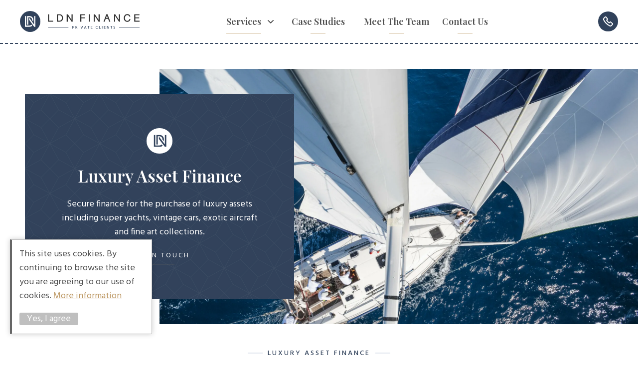

--- FILE ---
content_type: text/html; charset=UTF-8
request_url: https://www.ldnprivateclients.co.uk/luxury-asset-finance/
body_size: 16302
content:
<!DOCTYPE html>
<html lang="en">

<head> <script type="text/javascript">
/* <![CDATA[ */
var gform;gform||(document.addEventListener("gform_main_scripts_loaded",function(){gform.scriptsLoaded=!0}),document.addEventListener("gform/theme/scripts_loaded",function(){gform.themeScriptsLoaded=!0}),window.addEventListener("DOMContentLoaded",function(){gform.domLoaded=!0}),gform={domLoaded:!1,scriptsLoaded:!1,themeScriptsLoaded:!1,isFormEditor:()=>"function"==typeof InitializeEditor,callIfLoaded:function(o){return!(!gform.domLoaded||!gform.scriptsLoaded||!gform.themeScriptsLoaded&&!gform.isFormEditor()||(gform.isFormEditor()&&console.warn("The use of gform.initializeOnLoaded() is deprecated in the form editor context and will be removed in Gravity Forms 3.1."),o(),0))},initializeOnLoaded:function(o){gform.callIfLoaded(o)||(document.addEventListener("gform_main_scripts_loaded",()=>{gform.scriptsLoaded=!0,gform.callIfLoaded(o)}),document.addEventListener("gform/theme/scripts_loaded",()=>{gform.themeScriptsLoaded=!0,gform.callIfLoaded(o)}),window.addEventListener("DOMContentLoaded",()=>{gform.domLoaded=!0,gform.callIfLoaded(o)}))},hooks:{action:{},filter:{}},addAction:function(o,r,e,t){gform.addHook("action",o,r,e,t)},addFilter:function(o,r,e,t){gform.addHook("filter",o,r,e,t)},doAction:function(o){gform.doHook("action",o,arguments)},applyFilters:function(o){return gform.doHook("filter",o,arguments)},removeAction:function(o,r){gform.removeHook("action",o,r)},removeFilter:function(o,r,e){gform.removeHook("filter",o,r,e)},addHook:function(o,r,e,t,n){null==gform.hooks[o][r]&&(gform.hooks[o][r]=[]);var d=gform.hooks[o][r];null==n&&(n=r+"_"+d.length),gform.hooks[o][r].push({tag:n,callable:e,priority:t=null==t?10:t})},doHook:function(r,o,e){var t;if(e=Array.prototype.slice.call(e,1),null!=gform.hooks[r][o]&&((o=gform.hooks[r][o]).sort(function(o,r){return o.priority-r.priority}),o.forEach(function(o){"function"!=typeof(t=o.callable)&&(t=window[t]),"action"==r?t.apply(null,e):e[0]=t.apply(null,e)})),"filter"==r)return e[0]},removeHook:function(o,r,t,n){var e;null!=gform.hooks[o][r]&&(e=(e=gform.hooks[o][r]).filter(function(o,r,e){return!!(null!=n&&n!=o.tag||null!=t&&t!=o.priority)}),gform.hooks[o][r]=e)}});
/* ]]> */
</script>


    <meta name='robots' content='index, follow, max-image-preview:large, max-snippet:-1, max-video-preview:-1' />

	<!-- This site is optimized with the Yoast SEO plugin v23.4 - https://yoast.com/wordpress/plugins/seo/ -->
	<meta name="description" content="Secure finance to purchase super yachts, vintage cars, exotic aircraft &amp; fine art collections with LDN Private Clients." />
	<link rel="canonical" href="https://www.ldnprivateclients.co.uk/luxury-asset-finance/" />
	<meta property="og:locale" content="en_US" />
	<meta property="og:type" content="article" />
	<meta property="og:title" content="Luxury Asset Finance | Yacht Finance | LDN Private Clients" />
	<meta property="og:description" content="Secure finance to purchase super yachts, vintage cars, exotic aircraft &amp; fine art collections with LDN Private Clients." />
	<meta property="og:url" content="https://www.ldnprivateclients.co.uk/luxury-asset-finance/" />
	<meta property="og:site_name" content="LDN Private Clients" />
	<meta property="article:modified_time" content="2023-10-12T09:12:45+00:00" />
	<meta name="twitter:card" content="summary_large_image" />
	<script type="application/ld+json" class="yoast-schema-graph">{"@context":"https://schema.org","@graph":[{"@type":"WebPage","@id":"https://www.ldnprivateclients.co.uk/luxury-asset-finance/","url":"https://www.ldnprivateclients.co.uk/luxury-asset-finance/","name":"Luxury Asset Finance | Yacht Finance | LDN Private Clients","isPartOf":{"@id":"https://www.ldnprivateclients.co.uk/#website"},"datePublished":"2022-06-22T09:58:09+00:00","dateModified":"2023-10-12T09:12:45+00:00","description":"Secure finance to purchase super yachts, vintage cars, exotic aircraft & fine art collections with LDN Private Clients.","breadcrumb":{"@id":"https://www.ldnprivateclients.co.uk/luxury-asset-finance/#breadcrumb"},"inLanguage":"en-US","potentialAction":[{"@type":"ReadAction","target":["https://www.ldnprivateclients.co.uk/luxury-asset-finance/"]}]},{"@type":"BreadcrumbList","@id":"https://www.ldnprivateclients.co.uk/luxury-asset-finance/#breadcrumb","itemListElement":[{"@type":"ListItem","position":1,"name":"Home","item":"https://www.ldnprivateclients.co.uk/"},{"@type":"ListItem","position":2,"name":"Luxury Asset Finance"}]},{"@type":"WebSite","@id":"https://www.ldnprivateclients.co.uk/#website","url":"https://www.ldnprivateclients.co.uk/","name":"LDN Private Clients","description":"Just another WordPress site","potentialAction":[{"@type":"SearchAction","target":{"@type":"EntryPoint","urlTemplate":"https://www.ldnprivateclients.co.uk/?s={search_term_string}"},"query-input":{"@type":"PropertyValueSpecification","valueRequired":true,"valueName":"search_term_string"}}],"inLanguage":"en-US"}]}</script>
	<!-- / Yoast SEO plugin. -->


<link rel="alternate" title="oEmbed (JSON)" type="application/json+oembed" href="https://www.ldnprivateclients.co.uk/wp-json/oembed/1.0/embed?url=https%3A%2F%2Fwww.ldnprivateclients.co.uk%2Fluxury-asset-finance%2F" />
<link rel="alternate" title="oEmbed (XML)" type="text/xml+oembed" href="https://www.ldnprivateclients.co.uk/wp-json/oembed/1.0/embed?url=https%3A%2F%2Fwww.ldnprivateclients.co.uk%2Fluxury-asset-finance%2F&#038;format=xml" />
<style id='wp-img-auto-sizes-contain-inline-css' type='text/css'>
img:is([sizes=auto i],[sizes^="auto," i]){contain-intrinsic-size:3000px 1500px}
/*# sourceURL=wp-img-auto-sizes-contain-inline-css */
</style>
<style id='wp-block-library-inline-css' type='text/css'>
:root{--wp-block-synced-color:#7a00df;--wp-block-synced-color--rgb:122,0,223;--wp-bound-block-color:var(--wp-block-synced-color);--wp-editor-canvas-background:#ddd;--wp-admin-theme-color:#007cba;--wp-admin-theme-color--rgb:0,124,186;--wp-admin-theme-color-darker-10:#006ba1;--wp-admin-theme-color-darker-10--rgb:0,107,160.5;--wp-admin-theme-color-darker-20:#005a87;--wp-admin-theme-color-darker-20--rgb:0,90,135;--wp-admin-border-width-focus:2px}@media (min-resolution:192dpi){:root{--wp-admin-border-width-focus:1.5px}}.wp-element-button{cursor:pointer}:root .has-very-light-gray-background-color{background-color:#eee}:root .has-very-dark-gray-background-color{background-color:#313131}:root .has-very-light-gray-color{color:#eee}:root .has-very-dark-gray-color{color:#313131}:root .has-vivid-green-cyan-to-vivid-cyan-blue-gradient-background{background:linear-gradient(135deg,#00d084,#0693e3)}:root .has-purple-crush-gradient-background{background:linear-gradient(135deg,#34e2e4,#4721fb 50%,#ab1dfe)}:root .has-hazy-dawn-gradient-background{background:linear-gradient(135deg,#faaca8,#dad0ec)}:root .has-subdued-olive-gradient-background{background:linear-gradient(135deg,#fafae1,#67a671)}:root .has-atomic-cream-gradient-background{background:linear-gradient(135deg,#fdd79a,#004a59)}:root .has-nightshade-gradient-background{background:linear-gradient(135deg,#330968,#31cdcf)}:root .has-midnight-gradient-background{background:linear-gradient(135deg,#020381,#2874fc)}:root{--wp--preset--font-size--normal:16px;--wp--preset--font-size--huge:42px}.has-regular-font-size{font-size:1em}.has-larger-font-size{font-size:2.625em}.has-normal-font-size{font-size:var(--wp--preset--font-size--normal)}.has-huge-font-size{font-size:var(--wp--preset--font-size--huge)}.has-text-align-center{text-align:center}.has-text-align-left{text-align:left}.has-text-align-right{text-align:right}.has-fit-text{white-space:nowrap!important}#end-resizable-editor-section{display:none}.aligncenter{clear:both}.items-justified-left{justify-content:flex-start}.items-justified-center{justify-content:center}.items-justified-right{justify-content:flex-end}.items-justified-space-between{justify-content:space-between}.screen-reader-text{border:0;clip-path:inset(50%);height:1px;margin:-1px;overflow:hidden;padding:0;position:absolute;width:1px;word-wrap:normal!important}.screen-reader-text:focus{background-color:#ddd;clip-path:none;color:#444;display:block;font-size:1em;height:auto;left:5px;line-height:normal;padding:15px 23px 14px;text-decoration:none;top:5px;width:auto;z-index:100000}html :where(.has-border-color){border-style:solid}html :where([style*=border-top-color]){border-top-style:solid}html :where([style*=border-right-color]){border-right-style:solid}html :where([style*=border-bottom-color]){border-bottom-style:solid}html :where([style*=border-left-color]){border-left-style:solid}html :where([style*=border-width]){border-style:solid}html :where([style*=border-top-width]){border-top-style:solid}html :where([style*=border-right-width]){border-right-style:solid}html :where([style*=border-bottom-width]){border-bottom-style:solid}html :where([style*=border-left-width]){border-left-style:solid}html :where(img[class*=wp-image-]){height:auto;max-width:100%}:where(figure){margin:0 0 1em}html :where(.is-position-sticky){--wp-admin--admin-bar--position-offset:var(--wp-admin--admin-bar--height,0px)}@media screen and (max-width:600px){html :where(.is-position-sticky){--wp-admin--admin-bar--position-offset:0px}}

/*# sourceURL=wp-block-library-inline-css */
</style><style id='global-styles-inline-css' type='text/css'>
:root{--wp--preset--aspect-ratio--square: 1;--wp--preset--aspect-ratio--4-3: 4/3;--wp--preset--aspect-ratio--3-4: 3/4;--wp--preset--aspect-ratio--3-2: 3/2;--wp--preset--aspect-ratio--2-3: 2/3;--wp--preset--aspect-ratio--16-9: 16/9;--wp--preset--aspect-ratio--9-16: 9/16;--wp--preset--color--black: #000000;--wp--preset--color--cyan-bluish-gray: #abb8c3;--wp--preset--color--white: #ffffff;--wp--preset--color--pale-pink: #f78da7;--wp--preset--color--vivid-red: #cf2e2e;--wp--preset--color--luminous-vivid-orange: #ff6900;--wp--preset--color--luminous-vivid-amber: #fcb900;--wp--preset--color--light-green-cyan: #7bdcb5;--wp--preset--color--vivid-green-cyan: #00d084;--wp--preset--color--pale-cyan-blue: #8ed1fc;--wp--preset--color--vivid-cyan-blue: #0693e3;--wp--preset--color--vivid-purple: #9b51e0;--wp--preset--gradient--vivid-cyan-blue-to-vivid-purple: linear-gradient(135deg,rgb(6,147,227) 0%,rgb(155,81,224) 100%);--wp--preset--gradient--light-green-cyan-to-vivid-green-cyan: linear-gradient(135deg,rgb(122,220,180) 0%,rgb(0,208,130) 100%);--wp--preset--gradient--luminous-vivid-amber-to-luminous-vivid-orange: linear-gradient(135deg,rgb(252,185,0) 0%,rgb(255,105,0) 100%);--wp--preset--gradient--luminous-vivid-orange-to-vivid-red: linear-gradient(135deg,rgb(255,105,0) 0%,rgb(207,46,46) 100%);--wp--preset--gradient--very-light-gray-to-cyan-bluish-gray: linear-gradient(135deg,rgb(238,238,238) 0%,rgb(169,184,195) 100%);--wp--preset--gradient--cool-to-warm-spectrum: linear-gradient(135deg,rgb(74,234,220) 0%,rgb(151,120,209) 20%,rgb(207,42,186) 40%,rgb(238,44,130) 60%,rgb(251,105,98) 80%,rgb(254,248,76) 100%);--wp--preset--gradient--blush-light-purple: linear-gradient(135deg,rgb(255,206,236) 0%,rgb(152,150,240) 100%);--wp--preset--gradient--blush-bordeaux: linear-gradient(135deg,rgb(254,205,165) 0%,rgb(254,45,45) 50%,rgb(107,0,62) 100%);--wp--preset--gradient--luminous-dusk: linear-gradient(135deg,rgb(255,203,112) 0%,rgb(199,81,192) 50%,rgb(65,88,208) 100%);--wp--preset--gradient--pale-ocean: linear-gradient(135deg,rgb(255,245,203) 0%,rgb(182,227,212) 50%,rgb(51,167,181) 100%);--wp--preset--gradient--electric-grass: linear-gradient(135deg,rgb(202,248,128) 0%,rgb(113,206,126) 100%);--wp--preset--gradient--midnight: linear-gradient(135deg,rgb(2,3,129) 0%,rgb(40,116,252) 100%);--wp--preset--font-size--small: 13px;--wp--preset--font-size--medium: 20px;--wp--preset--font-size--large: 36px;--wp--preset--font-size--x-large: 42px;--wp--preset--spacing--20: 0.44rem;--wp--preset--spacing--30: 0.67rem;--wp--preset--spacing--40: 1rem;--wp--preset--spacing--50: 1.5rem;--wp--preset--spacing--60: 2.25rem;--wp--preset--spacing--70: 3.38rem;--wp--preset--spacing--80: 5.06rem;--wp--preset--shadow--natural: 6px 6px 9px rgba(0, 0, 0, 0.2);--wp--preset--shadow--deep: 12px 12px 50px rgba(0, 0, 0, 0.4);--wp--preset--shadow--sharp: 6px 6px 0px rgba(0, 0, 0, 0.2);--wp--preset--shadow--outlined: 6px 6px 0px -3px rgb(255, 255, 255), 6px 6px rgb(0, 0, 0);--wp--preset--shadow--crisp: 6px 6px 0px rgb(0, 0, 0);}:where(.is-layout-flex){gap: 0.5em;}:where(.is-layout-grid){gap: 0.5em;}body .is-layout-flex{display: flex;}.is-layout-flex{flex-wrap: wrap;align-items: center;}.is-layout-flex > :is(*, div){margin: 0;}body .is-layout-grid{display: grid;}.is-layout-grid > :is(*, div){margin: 0;}:where(.wp-block-columns.is-layout-flex){gap: 2em;}:where(.wp-block-columns.is-layout-grid){gap: 2em;}:where(.wp-block-post-template.is-layout-flex){gap: 1.25em;}:where(.wp-block-post-template.is-layout-grid){gap: 1.25em;}.has-black-color{color: var(--wp--preset--color--black) !important;}.has-cyan-bluish-gray-color{color: var(--wp--preset--color--cyan-bluish-gray) !important;}.has-white-color{color: var(--wp--preset--color--white) !important;}.has-pale-pink-color{color: var(--wp--preset--color--pale-pink) !important;}.has-vivid-red-color{color: var(--wp--preset--color--vivid-red) !important;}.has-luminous-vivid-orange-color{color: var(--wp--preset--color--luminous-vivid-orange) !important;}.has-luminous-vivid-amber-color{color: var(--wp--preset--color--luminous-vivid-amber) !important;}.has-light-green-cyan-color{color: var(--wp--preset--color--light-green-cyan) !important;}.has-vivid-green-cyan-color{color: var(--wp--preset--color--vivid-green-cyan) !important;}.has-pale-cyan-blue-color{color: var(--wp--preset--color--pale-cyan-blue) !important;}.has-vivid-cyan-blue-color{color: var(--wp--preset--color--vivid-cyan-blue) !important;}.has-vivid-purple-color{color: var(--wp--preset--color--vivid-purple) !important;}.has-black-background-color{background-color: var(--wp--preset--color--black) !important;}.has-cyan-bluish-gray-background-color{background-color: var(--wp--preset--color--cyan-bluish-gray) !important;}.has-white-background-color{background-color: var(--wp--preset--color--white) !important;}.has-pale-pink-background-color{background-color: var(--wp--preset--color--pale-pink) !important;}.has-vivid-red-background-color{background-color: var(--wp--preset--color--vivid-red) !important;}.has-luminous-vivid-orange-background-color{background-color: var(--wp--preset--color--luminous-vivid-orange) !important;}.has-luminous-vivid-amber-background-color{background-color: var(--wp--preset--color--luminous-vivid-amber) !important;}.has-light-green-cyan-background-color{background-color: var(--wp--preset--color--light-green-cyan) !important;}.has-vivid-green-cyan-background-color{background-color: var(--wp--preset--color--vivid-green-cyan) !important;}.has-pale-cyan-blue-background-color{background-color: var(--wp--preset--color--pale-cyan-blue) !important;}.has-vivid-cyan-blue-background-color{background-color: var(--wp--preset--color--vivid-cyan-blue) !important;}.has-vivid-purple-background-color{background-color: var(--wp--preset--color--vivid-purple) !important;}.has-black-border-color{border-color: var(--wp--preset--color--black) !important;}.has-cyan-bluish-gray-border-color{border-color: var(--wp--preset--color--cyan-bluish-gray) !important;}.has-white-border-color{border-color: var(--wp--preset--color--white) !important;}.has-pale-pink-border-color{border-color: var(--wp--preset--color--pale-pink) !important;}.has-vivid-red-border-color{border-color: var(--wp--preset--color--vivid-red) !important;}.has-luminous-vivid-orange-border-color{border-color: var(--wp--preset--color--luminous-vivid-orange) !important;}.has-luminous-vivid-amber-border-color{border-color: var(--wp--preset--color--luminous-vivid-amber) !important;}.has-light-green-cyan-border-color{border-color: var(--wp--preset--color--light-green-cyan) !important;}.has-vivid-green-cyan-border-color{border-color: var(--wp--preset--color--vivid-green-cyan) !important;}.has-pale-cyan-blue-border-color{border-color: var(--wp--preset--color--pale-cyan-blue) !important;}.has-vivid-cyan-blue-border-color{border-color: var(--wp--preset--color--vivid-cyan-blue) !important;}.has-vivid-purple-border-color{border-color: var(--wp--preset--color--vivid-purple) !important;}.has-vivid-cyan-blue-to-vivid-purple-gradient-background{background: var(--wp--preset--gradient--vivid-cyan-blue-to-vivid-purple) !important;}.has-light-green-cyan-to-vivid-green-cyan-gradient-background{background: var(--wp--preset--gradient--light-green-cyan-to-vivid-green-cyan) !important;}.has-luminous-vivid-amber-to-luminous-vivid-orange-gradient-background{background: var(--wp--preset--gradient--luminous-vivid-amber-to-luminous-vivid-orange) !important;}.has-luminous-vivid-orange-to-vivid-red-gradient-background{background: var(--wp--preset--gradient--luminous-vivid-orange-to-vivid-red) !important;}.has-very-light-gray-to-cyan-bluish-gray-gradient-background{background: var(--wp--preset--gradient--very-light-gray-to-cyan-bluish-gray) !important;}.has-cool-to-warm-spectrum-gradient-background{background: var(--wp--preset--gradient--cool-to-warm-spectrum) !important;}.has-blush-light-purple-gradient-background{background: var(--wp--preset--gradient--blush-light-purple) !important;}.has-blush-bordeaux-gradient-background{background: var(--wp--preset--gradient--blush-bordeaux) !important;}.has-luminous-dusk-gradient-background{background: var(--wp--preset--gradient--luminous-dusk) !important;}.has-pale-ocean-gradient-background{background: var(--wp--preset--gradient--pale-ocean) !important;}.has-electric-grass-gradient-background{background: var(--wp--preset--gradient--electric-grass) !important;}.has-midnight-gradient-background{background: var(--wp--preset--gradient--midnight) !important;}.has-small-font-size{font-size: var(--wp--preset--font-size--small) !important;}.has-medium-font-size{font-size: var(--wp--preset--font-size--medium) !important;}.has-large-font-size{font-size: var(--wp--preset--font-size--large) !important;}.has-x-large-font-size{font-size: var(--wp--preset--font-size--x-large) !important;}
/*# sourceURL=global-styles-inline-css */
</style>

<style id='classic-theme-styles-inline-css' type='text/css'>
/*! This file is auto-generated */
.wp-block-button__link{color:#fff;background-color:#32373c;border-radius:9999px;box-shadow:none;text-decoration:none;padding:calc(.667em + 2px) calc(1.333em + 2px);font-size:1.125em}.wp-block-file__button{background:#32373c;color:#fff;text-decoration:none}
/*# sourceURL=/wp-includes/css/classic-themes.min.css */
</style>
<!-- <link rel='stylesheet' id='site-stylesheet-css' href='https://www.ldnprivateclients.co.uk/wp-content/themes/ldn-finance/style.css?ver=6.9' type='text/css' media='all' /> -->
<link rel="stylesheet" type="text/css" href="//www.ldnprivateclients.co.uk/wp-content/cache/wpfc-minified/ll0tbidg/c0mht.css" media="all"/>
<link rel="https://api.w.org/" href="https://www.ldnprivateclients.co.uk/wp-json/" /><link rel="alternate" title="JSON" type="application/json" href="https://www.ldnprivateclients.co.uk/wp-json/wp/v2/pages/8114" /><link rel="EditURI" type="application/rsd+xml" title="RSD" href="https://www.ldnprivateclients.co.uk/xmlrpc.php?rsd" />
<meta name="generator" content="WordPress 6.9" />
<link rel='shortlink' href='https://www.ldnprivateclients.co.uk/?p=8114' />
<!-- Google Tag Manager -->
<script>(function(w,d,s,l,i){w[l]=w[l]||[];w[l].push({'gtm.start':
new Date().getTime(),event:'gtm.js'});var f=d.getElementsByTagName(s)[0],
j=d.createElement(s),dl=l!='dataLayer'?'&l='+l:'';j.async=true;j.src=
'https://www.googletagmanager.com/gtm.js?id='+i+dl;f.parentNode.insertBefore(j,f);
})(window,document,'script','dataLayer','GTM-5BCB5S7');</script>
<!-- End Google Tag Manager -->

<meta name="google-site-verification" content="IMV9s0Wbt7Mn_jqjvl0Cvc1yRPSUK5WByPnwBH_UFrU" />

<!-- Hotjar Tracking Code for LDN Private Clients -->
<script>
    (function(h,o,t,j,a,r){
        h.hj=h.hj||function(){(h.hj.q=h.hj.q||[]).push(arguments)};
        h._hjSettings={hjid:3501770,hjsv:6};
        a=o.getElementsByTagName('head')[0];
        r=o.createElement('script');r.async=1;
        r.src=t+h._hjSettings.hjid+j+h._hjSettings.hjsv;
        a.appendChild(r);
    })(window,document,'https://static.hotjar.com/c/hotjar-','.js?sv=');
</script><link rel="icon" href="https://www.ldnprivateclients.co.uk/wp-content/uploads/2022/10/ldn-private-clients.png" sizes="32x32" />
<link rel="icon" href="https://www.ldnprivateclients.co.uk/wp-content/uploads/2022/10/ldn-private-clients.png" sizes="192x192" />
<link rel="apple-touch-icon" href="https://www.ldnprivateclients.co.uk/wp-content/uploads/2022/10/ldn-private-clients.png" />
<meta name="msapplication-TileImage" content="https://www.ldnprivateclients.co.uk/wp-content/uploads/2022/10/ldn-private-clients.png" />

    <meta name="viewport" content="width=device-width, initial-scale=1">
    <title>Luxury Asset Finance | Yacht Finance | LDN Private Clients</title>

</head>


<body class="wp-singular page-template page-template-templates page-template-flexable-content page-template-templatesflexable-content-php page page-id-8114 wp-theme-ldn-finance bg_blue">
<!-- Google Tag Manager (noscript) -->
<noscript><iframe src="https://www.googletagmanager.com/ns.html?id=GTM-5BCB5S7"
height="0" width="0" style="display:none;visibility:hidden"></iframe></noscript>
<!-- End Google Tag Manager (noscript) -->
<div id="wrap">

    <div id="shifter">

        <div id="close_menu" onclick="closeMenu()"></div>

        <div id="header" class="padding_1600">
            <div>
                <a href="/" id="logo">LDN Private Clients</a>
            </div>



            <div class="the_menu">
            <ul id="main_menu" class="main_menu"><li id="menu-item-8022" class="menu-item menu-item-type-custom menu-item-object-custom current-menu-ancestor current-menu-parent menu-item-has-children menu-item-8022"><a href="#">Services</a><span onclick="openChild(this)"></span>
<ul class="sub-menu" data-hex='' data-rgba='' >
	<li id="menu-item-8031" class="menu-item menu-item-type-post_type menu-item-object-page menu-item-8031"><a href="https://www.ldnprivateclients.co.uk/large-interest-only-mortgages/">Large interest-only mortgages</a><span onclick="openChild(this)"></span>	<li id="menu-item-8451" class="menu-item menu-item-type-post_type menu-item-object-page menu-item-8451"><a href="https://www.ldnprivateclients.co.uk/million-pound-mortgages-2/">Million Pound Mortgages</a><span onclick="openChild(this)"></span>	<li id="menu-item-8453" class="menu-item menu-item-type-post_type menu-item-object-page menu-item-8453"><a href="https://www.ldnprivateclients.co.uk/investment-banker-mortgages/">Investment Banker Mortgages</a><span onclick="openChild(this)"></span>	<li id="menu-item-8452" class="menu-item menu-item-type-post_type menu-item-object-page menu-item-8452"><a href="https://www.ldnprivateclients.co.uk/barrister-mortgages/">Barrister Mortgages</a><span onclick="openChild(this)"></span>	<li id="menu-item-8029" class="menu-item menu-item-type-post_type menu-item-object-page menu-item-8029"><a href="https://www.ldnprivateclients.co.uk/high-loan-to-value-lending/">High Loan To Value Lending</a><span onclick="openChild(this)"></span>	<li id="menu-item-8028" class="menu-item menu-item-type-post_type menu-item-object-page menu-item-8028"><a href="https://www.ldnprivateclients.co.uk/dry-lending/">Dry Lending</a><span onclick="openChild(this)"></span>	<li id="menu-item-8024" class="menu-item menu-item-type-post_type menu-item-object-page menu-item-8024"><a href="https://www.ldnprivateclients.co.uk/assets-under-management/">Assets under management</a><span onclick="openChild(this)"></span>	<li id="menu-item-8121" class="menu-item menu-item-type-post_type menu-item-object-page menu-item-8121"><a href="https://www.ldnprivateclients.co.uk/high-value-portfolio-finance/">High Value Portfolio Finance</a><span onclick="openChild(this)"></span>	<li id="menu-item-8032" class="menu-item menu-item-type-post_type menu-item-object-page menu-item-8032"><a href="https://www.ldnprivateclients.co.uk/lombard-loans/">Lombard Loans</a><span onclick="openChild(this)"></span>	<li id="menu-item-8123" class="menu-item menu-item-type-post_type menu-item-object-page menu-item-8123"><a href="https://www.ldnprivateclients.co.uk/securities-backed-lending/">Securities-backed lending</a><span onclick="openChild(this)"></span>	<li id="menu-item-8122" class="menu-item menu-item-type-post_type menu-item-object-page current-menu-item page_item page-item-8114 current_page_item menu-item-8122"><a href="https://www.ldnprivateclients.co.uk/luxury-asset-finance/">Luxury Asset Finance</a><span onclick="openChild(this)"></span>	<li id="menu-item-8295" class="menu-item menu-item-type-post_type menu-item-object-page menu-item-8295"><a href="https://www.ldnprivateclients.co.uk/private-client-protection-insurance/">Private Client Protection Insurance</a><span onclick="openChild(this)"></span></ul>
<li id="menu-item-8025" class="menu-item menu-item-type-post_type menu-item-object-page menu-item-8025"><a href="https://www.ldnprivateclients.co.uk/case-studies/">Case Studies</a><span onclick="openChild(this)"></span><li id="menu-item-8258" class="menu-item menu-item-type-post_type menu-item-object-page menu-item-8258"><a href="https://www.ldnprivateclients.co.uk/meet-the-team/">Meet The Team</a><span onclick="openChild(this)"></span><li id="menu-item-8026" class="menu-item menu-item-type-post_type menu-item-object-page menu-item-8026"><a href="https://www.ldnprivateclients.co.uk/contact-us/">Contact Us</a><span onclick="openChild(this)"></span></ul>            <a href="tel:02039039875" class="mobile-phone the_phone_number">
                <div></div>
                <div>
                    <p>
                        <strong>Speak to us</strong>
                        020 3903 9875                    </p>


                </div>

            </a>
            </div>
            <div>
                <a href="tel:02039039875" class="desktop-phone the_phone_number">
                    <div></div>
                    <div>
                        <p>
                            <strong>Speak to us</strong>
                            020 3903 9875                        </p>


                    </div>

                </a>
                <div id="mobile_menu_button" onclick="openMenu()">
                    <div></div><div></div><div></div>
                </div>
            </div>


        </div>

        <!-- TrustBox widget - Micro Combo -->
        <div class="trustpilot-widget" >
        </div>
        <!-- End TrustBox widget -->
        <!-- End TrustBox widget -->
            <div class="page_banner_wrapper">
                    <div class="page_banner_content bg_colour bg_dark_colour"><div class="wp_content"><div class="emblem large center"></div>
<h1 style="text-align: center;"><strong>Luxury Asset Finance</strong></h1>
<p style="text-align: center;">Secure finance for the purchase of luxury assets including super yachts, vintage cars, exotic aircraft and fine art collections.</p>
<p style="text-align: center;"><a class="button white" href="#gf_1">Get In Touch</a></p>
</div></div>
                <div class="page_banner image-switch"
             data-small-image="https://www.ldnprivateclients.co.uk/wp-content/uploads/2022/06/shutterstock_515669833-640x426.jpg"
             data-large-image="https://www.ldnprivateclients.co.uk/wp-content/uploads/2022/06/shutterstock_515669833.jpg"></div>
    </div>

<div class="main_container"><div class="fc_simple_content default_padding padding_1200 bg_white full_padding padding_default no_slant slant_left slant_bottom without-margin without-margin no"><div class="wp_content"><p class="pre-text with-border" style="text-align: center;">Luxury Asset Finance</p>
<h3 style="text-align: center;">Luxury goods: The apex of prestige</h3>
<p style="text-align: center;">From superyachts to custom-made jewellery, classic cars to fine art collections, our advisers are experts in sourcing bespoke facilities for the purchase of luxury assets.</p>
<p style="text-align: center;">For over 80 years combined, our private client advisers have been raising capital or raising finance for supercars, superyachts, private aircraft, fine art collections and luxury goods. Be it the commission of a one-off masterpiece or a second-hand vintage, let us unlock liquidity through arranging a bespoke facility as unique as your purchase.</p>
<p style="text-align: center;">By combining our expertise with our extensive lender network, we will meet your need for finance by leveraging for the most beneficial outcome.</p>
<p style="text-align: center;"><a class="button" href="#gf_1">Get In Touch</a></p>
</div></div><div class="fc_split_content default_padding right full_padding remove_padding_top small_content"><div class="page_banner_wrapper"><div class="page_banner_content bg_colour  bg_dark_colour"><div class="wp_content"><h2>Unlock capital for new purchases</h2>
<p>For high-net-worth (HNW) private clients, arranging finance for the purchase of your new luxury item can be an excellent solution to maintain wealth without liquidating other assets. Without the need of spending significant cash reserves, our advisers can arrange a bespoke facility which can help you manage cash flow as part of your wealth portfolio.</p>
<p>Luxury asset finance can also unlock capital tied up within your personal collection of prestigious goods. Using our global network of discreet private client lenders, finance can be granted using assets within your collection as security.</p>
<p>Lending against luxury assets is consider to have more risk surrounding it due to the fluctuating value of luxury goods. However, LDN Private Clients offer best-in-class service within this specialist area of debt advisory.</p>
<p><a class="button white" href="#gf_1">Get In Touch</a></p>
</div></div><div class="page_banner image-switch" data-large-image="https://www.ldnprivateclients.co.uk/wp-content/uploads/2022/06/shutterstock_672957187-e1656331976362.jpg" data-small-image="https://www.ldnprivateclients.co.uk/wp-content/uploads/2022/06/shutterstock_672957187-e1656331976362-640x427.jpg"></div></div></div><div class="fc_split_content default_padding left full_padding remove_padding_both small_content"><div class="page_banner_wrapper"><div class="page_banner_content bg_white"><div class="wp_content"><h2>Your advisory partner of choice</h2>
<p>Our private client advisers represent lots of HNW and exceptional clients when arranging finance for the purchase of luxury assets. Using our evolving product knowledge and outstanding relationships with private banks, we see them compete with compelling terms for our clients.</p>
<p>What differentiates us, as well as ensuring market leading terms, is our service excellence and understanding of your need for finance. To learn about why we are a private client partner of choice, get in touch today.</p>
<p><a class="button" href="#gf_1">Get In Touch</a></p>
</div></div><div class="page_banner image-switch" data-large-image="https://www.ldnprivateclients.co.uk/wp-content/uploads/2022/06/shutterstock_518569825.jpg" data-small-image="https://www.ldnprivateclients.co.uk/wp-content/uploads/2022/06/shutterstock_518569825-640x427.jpg"></div></div></div><div class="fc_testimonials default_padding padding_1600 full_padding padding_default"><div class="the_featured_testimonial"><div class="wp_content "><p class="title-large">Your experience</p></div><div class="testimonial_list"><div class="the_testimonial">
	<div class="wp_content">
        <p>Andrew not only gave me excellent and very tailored and commercial mortgage advice, but also walked me through and helped me understand various other aspects of the property market and the purchase process. Incredibly helpful, responsive, creative, commercial and supportive. I would recommend him to anyone who is looking for tailored mortgage advice! Thank you Andrew!</p>
        <div class="testimonial_meta">
            <p class="title-small"><strong>Lorenza</strong></p>
        </div>

    </div>
</div></div></div></div><div class="fc_simple_content default_padding padding_1200 bg_white half_padding remove_padding_top no_slant slant_left slant_bottom without-margin without-margin no"><div class="wp_content"><p class="pre-text with-border" style="text-align: center;">Our clients</p>
<p class="title title-large" style="text-align: center;">Private client case studies</p>
<p style="text-align: center;">Our client bank is vast. From private equity clients to entrepreneurs, business owners to family offices, trustees to ultra-high-net-worth foreign nationals, here we demonstrate examples of our coveted service.</p>
</div></div><div class="fc_related_case_studies default_padding padding_1600 full_padding remove_padding_top bg_white no_slant slant_left slant_bottom"> <div class="single_post_list  default_padding remove_padding_bottom half_padding case_study_post_list">
<a href="https://www.ldnprivateclients.co.uk/case-studies/arranging-7-5-million-through-dry-lending-for-foreign-national-clients/" class="bg_gold">
    <div class="post_image"><div class="image" style="background-image: url(https://www.ldnprivateclients.co.uk/wp-content/uploads/2021/11/En6-640x424.jpg)"></div> </div>
    <div class="wp_content">
        <p class="title-small">Arranging £7.5 million through dry lending for foreign national clients</p>    </div>
</a>
<a href="https://www.ldnprivateclients.co.uk/case-studies/capital-raise-refinancing-to-buy-multi-million-pound-holiday-home/" class="bg_gold">
    <div class="post_image"><div class="image" style="background-image: url(https://www.ldnprivateclients.co.uk/wp-content/uploads/2022/05/clark-van-der-beken-4ic5jg-r22o-unsplash-640x480.jpg)"></div> </div>
    <div class="wp_content">
        <p class="title-small">Capital raise refinancing to buy multi-million-pound holiday home</p>    </div>
</a>
<a href="https://www.ldnprivateclients.co.uk/case-studies/large-interest-only-loan-for-uhnw-entrepreneur-client-upsizing-family-home/" class="bg_gold">
    <div class="post_image"><div class="image" style="background-image: url(https://www.ldnprivateclients.co.uk/wp-content/uploads/2022/01/Jersey-mansion-640x479.png)"></div> </div>
    <div class="wp_content">
        <p class="title-small">Large interest-only loan for UHNW entrepreneur client, upsizing family home</p>    </div>
</a>
<a href="https://www.ldnprivateclients.co.uk/case-studies/2-5-million-interest-only-mortgage-for-a-young-private-equity-professional/" class="bg_gold">
    <div class="post_image"><div class="image" style="background-image: url(https://www.ldnprivateclients.co.uk/wp-content/uploads/2022/05/shutterstock_151665512-640x425.jpg)"></div> </div>
    <div class="wp_content">
        <p class="title-small">£2.5 million interest only mortgage for a young private equity professional</p>    </div>
</a></div></div><div class="fc_split_content split_content_form default_padding right full_padding padding_default "><div class="page_banner_wrapper"><div class="page_banner_content bg_colour  bg_dark_colour"><div class="wp_content"><p class="pre-text with-border" style="text-align: center;">WE ARE HERE TO HELP</p>
<p class="title title-large" style="text-align: center;">Contact us</p>
<script type="text/javascript">
/* <![CDATA[ */

/* ]]&gt; */
</script>

                <div class='gf_browser_chrome gform_wrapper gform_legacy_markup_wrapper gform-theme--no-framework' data-form-theme='legacy' data-form-index='0' id='gform_wrapper_1' ><div id='gf_1' class='gform_anchor' tabindex='-1'></div><form method='post' enctype='multipart/form-data'  id='gform_1'  action='/luxury-asset-finance/#gf_1' data-formid='1' novalidate>
                        <div class='gform-body gform_body'><ul id='gform_fields_1' class='gform_fields top_label form_sublabel_below description_below validation_below'><li id="field_1_30" class="gfield gfield--type-honeypot gform_validation_container field_sublabel_below gfield--has-description field_description_below field_validation_below gfield_visibility_visible"  ><label class='gfield_label gform-field-label' for='input_1_30'>Email</label><div class='ginput_container'><input name='input_30' id='input_1_30' type='text' value='' autocomplete='new-password'/></div><div class='gfield_description' id='gfield_description_1_30'>This field is for validation purposes and should be left unchanged.</div></li><li id="field_1_14" class="gfield gfield--type-select gfield--input-type-select gfield_contains_required field_sublabel_below gfield--no-description field_description_below hidden_label field_validation_below gfield_visibility_visible small_field"  data-field-class="small_field" ><label class='gfield_label gform-field-label' for='input_1_14'>Title<span class="gfield_required"><span class="gfield_required gfield_required_asterisk">*</span></span></label><div class='ginput_container ginput_container_select'><select name='input_14' id='input_1_14' class='small gfield_select'    aria-required="true" aria-invalid="false" ><option value='' selected='selected' class='gf_placeholder'>Title</option><option value='Mr' >Mr</option><option value='Mrs' >Mrs</option><option value='Miss' >Miss</option><option value='Ms' >Ms</option><option value='Other' >Other</option></select></div></li><li id="field_1_1" class="gfield gfield--type-text gfield--input-type-text gfield_contains_required field_sublabel_below gfield--no-description field_description_below hidden_label field_validation_below gfield_visibility_visible small_field"  data-field-class="small_field" ><label class='gfield_label gform-field-label' for='input_1_1'>First Name<span class="gfield_required"><span class="gfield_required gfield_required_asterisk">*</span></span></label><div class='ginput_container ginput_container_text'><input name='input_1' id='input_1_1' type='text' value='' class='small'    placeholder='First name *' aria-required="true" aria-invalid="false"   /></div></li><li id="field_1_9" class="gfield gfield--type-text gfield--input-type-text gfield_contains_required field_sublabel_below gfield--no-description field_description_below hidden_label field_validation_below gfield_visibility_visible small_field"  data-field-class="small_field" ><label class='gfield_label gform-field-label' for='input_1_9'>Last Name<span class="gfield_required"><span class="gfield_required gfield_required_asterisk">*</span></span></label><div class='ginput_container ginput_container_text'><input name='input_9' id='input_1_9' type='text' value='' class='small'    placeholder='Last name *' aria-required="true" aria-invalid="false"   /></div></li><li id="field_1_2" class="gfield gfield--type-text gfield--input-type-text gfield_contains_required field_sublabel_below gfield--no-description field_description_below hidden_label field_validation_below gfield_visibility_visible medium_field"  data-field-class="medium_field" ><label class='gfield_label gform-field-label' for='input_1_2'>Contact number<span class="gfield_required"><span class="gfield_required gfield_required_asterisk">*</span></span></label><div class='ginput_container ginput_container_text'><input name='input_2' id='input_1_2' type='text' value='' class='medium'    placeholder='Contact number *' aria-required="true" aria-invalid="false"   /></div></li><li id="field_1_3" class="gfield gfield--type-email gfield--input-type-email gfield_contains_required field_sublabel_below gfield--no-description field_description_below hidden_label field_validation_below gfield_visibility_visible medium_field"  data-field-class="medium_field" ><label class='gfield_label gform-field-label' for='input_1_3'>Email<span class="gfield_required"><span class="gfield_required gfield_required_asterisk">*</span></span></label><div class='ginput_container ginput_container_email'>
                            <input name='input_3' id='input_1_3' type='email' value='' class='medium'   placeholder='Your email address *' aria-required="true" aria-invalid="false"  />
                        </div></li><li id="field_1_5" class="gfield gfield--type-select gfield--input-type-select gfield_contains_required field_sublabel_below gfield--no-description field_description_below hidden_label field_validation_below gfield_visibility_visible small_field"  data-field-class="small_field" ><label class='gfield_label gform-field-label' for='input_1_5'>Enquiry Type<span class="gfield_required"><span class="gfield_required gfield_required_asterisk">*</span></span></label><div class='ginput_container ginput_container_select'><select name='input_5' id='input_1_5' class='small gfield_select'    aria-required="true" aria-invalid="false" ><option value='' selected='selected' class='gf_placeholder'>Which Service? *</option><option value='Large Interest-Only Mortgages' >Large Interest-Only Mortgages</option><option value='High Loan To Value Lending' >High Loan To Value Lending</option><option value='Dry Lending' >Dry Lending</option><option value='Assets Under Management' >Assets Under Management</option><option value='High Value Portfolio Finance' >High Value Portfolio Finance</option><option value='Lombard Loans' >Lombard Loans</option><option value='Securities-backed lending' >Securities-backed lending</option><option value='Luxury Asset Finance' >Luxury Asset Finance</option><option value='Protection Insurance' >Protection Insurance</option></select></div></li><li id="field_1_16" class="gfield gfield--type-number gfield--input-type-number gfield_contains_required field_sublabel_below gfield--no-description field_description_below hidden_label field_validation_below gfield_visibility_visible small_field"  data-field-class="small_field" ><label class='gfield_label gform-field-label' for='input_1_16'>Property Value<span class="gfield_required"><span class="gfield_required gfield_required_asterisk">*</span></span></label><div class='ginput_container ginput_container_number'><input name='input_16' id='input_1_16' type='number' step='any'   value='' class='small'    placeholder='Property Value' aria-required="true" aria-invalid="false"  /></div></li><li id="field_1_17" class="gfield gfield--type-number gfield--input-type-number gfield_contains_required field_sublabel_below gfield--no-description field_description_below hidden_label field_validation_below gfield_visibility_visible small_field"  data-field-class="small_field" ><label class='gfield_label gform-field-label' for='input_1_17'>Loan Amount<span class="gfield_required"><span class="gfield_required gfield_required_asterisk">*</span></span></label><div class='ginput_container ginput_container_number'><input name='input_17' id='input_1_17' type='number' step='any'   value='' class='small'    placeholder='Loan Amount' aria-required="true" aria-invalid="false"  /></div></li><li id="field_1_21" class="gfield gfield--type-html gfield--input-type-html gfield--width-full gfield_html gfield_html_formatted gfield_no_follows_desc field_sublabel_below gfield--no-description field_description_below field_validation_below gfield_visibility_visible large_field"  data-field-class="large_field" >By clicking on ‘Send Message’, you consent to your contact details being stored by us for contact purposes only and agree with our <a href="https://www.ldnprivateclients.co.uk/privacy-policy/">Privacy Policy</a>.</li><li id="field_1_7" class="gfield gfield--type-checkbox gfield--type-choice gfield--input-type-checkbox is_large_field flex_checkbox gfield_contains_required field_sublabel_below gfield--no-description field_description_below field_validation_below gfield_visibility_visible medium_field"  data-field-class="medium_field" ><label class='gfield_label gform-field-label gfield_label_before_complex' >Marketing Preferences<span class="gfield_required"><span class="gfield_required gfield_required_asterisk">*</span></span></label><div class='ginput_container ginput_container_checkbox'><ul class='gfield_checkbox' id='input_1_7'><li class='gchoice gchoice_1_7_1'>
								<input class='gfield-choice-input' name='input_7.1' type='checkbox'  value='Email'  id='choice_1_7_1'   />
								<label for='choice_1_7_1' id='label_1_7_1' class='gform-field-label gform-field-label--type-inline'>Email</label>
							</li><li class='gchoice gchoice_1_7_2'>
								<input class='gfield-choice-input' name='input_7.2' type='checkbox'  value='Telephone'  id='choice_1_7_2'   />
								<label for='choice_1_7_2' id='label_1_7_2' class='gform-field-label gform-field-label--type-inline'>Telephone</label>
							</li><li class='gchoice gchoice_1_7_3'>
								<input class='gfield-choice-input' name='input_7.3' type='checkbox'  value='SMS'  id='choice_1_7_3'   />
								<label for='choice_1_7_3' id='label_1_7_3' class='gform-field-label gform-field-label--type-inline'>SMS</label>
							</li><li class='gchoice gchoice_1_7_4'>
								<input class='gfield-choice-input' name='input_7.4' type='checkbox'  value='Post'  id='choice_1_7_4'   />
								<label for='choice_1_7_4' id='label_1_7_4' class='gform-field-label gform-field-label--type-inline'>Post</label>
							</li><li class='gchoice gchoice_1_7_5'>
								<input class='gfield-choice-input' name='input_7.5' type='checkbox'  value='No Communication'  id='choice_1_7_5'   />
								<label for='choice_1_7_5' id='label_1_7_5' class='gform-field-label gform-field-label--type-inline'>No Communication</label>
							</li></ul></div></li><li id="field_1_19" class="gfield gfield--type-captcha gfield--input-type-captcha large_field field_sublabel_below gfield--no-description field_description_below field_validation_below gfield_visibility_visible captcha_field medium_field"  data-field-class="captcha_field medium_field" ><label class='gfield_label gform-field-label' for='input_1_19'>CAPTCHA</label><div id='input_1_19' class='ginput_container ginput_recaptcha' data-sitekey='6LfV1roeAAAAABrHrVjEui_3YSS0BntkxX3oxEzh'  data-theme='light' data-tabindex='0'  data-badge=''></div></li><li id="field_1_18" class="gfield gfield--type-hidden gfield--input-type-hidden gform_hidden field_sublabel_below gfield--no-description field_description_below field_validation_below gfield_visibility_visible medium_field"  data-field-class="medium_field" ><div class='ginput_container ginput_container_text'><input name='input_18' id='input_1_18' type='hidden' class='gform_hidden'  aria-invalid="false" value='Luxury Asset Finance' /></div></li><li id="field_1_20" class="gfield gfield--type-hidden gfield--input-type-hidden gform_hidden field_sublabel_below gfield--no-description field_description_below field_validation_below gfield_visibility_visible large_field"  data-field-class="large_field" ><div class='ginput_container ginput_container_text'><input name='input_20' id='input_1_20' type='hidden' class='gform_hidden'  aria-invalid="false" value='' /></div></li><li id="field_1_22" class="gfield gfield--type-hidden gfield--input-type-hidden gform_hidden field_sublabel_below gfield--no-description field_description_below field_validation_below gfield_visibility_visible large_field"  data-field-class="large_field" ><div class='ginput_container ginput_container_text'><input name='input_22' id='input_1_22' type='hidden' class='gform_hidden'  aria-invalid="false" value='' /></div></li><li id="field_1_23" class="gfield gfield--type-hidden gfield--input-type-hidden gfield--width-full gform_hidden field_sublabel_below gfield--no-description field_description_below field_validation_below gfield_visibility_visible large_field"  data-field-class="large_field" ><div class='ginput_container ginput_container_text'><input name='input_23' id='input_1_23' type='hidden' class='gform_hidden'  aria-invalid="false" value='' /></div></li><li id="field_1_24" class="gfield gfield--type-hidden gfield--input-type-hidden gfield--width-full gform_hidden field_sublabel_below gfield--no-description field_description_below field_validation_below gfield_visibility_visible large_field"  data-field-class="large_field" ><div class='ginput_container ginput_container_text'><input name='input_24' id='input_1_24' type='hidden' class='gform_hidden'  aria-invalid="false" value='' /></div></li><li id="field_1_27" class="gfield gfield--type-hidden gfield--input-type-hidden gfield--width-full gform_hidden field_sublabel_below gfield--no-description field_description_below field_validation_below gfield_visibility_visible large_field"  data-field-class="large_field" ><div class='ginput_container ginput_container_text'><input name='input_27' id='input_1_27' type='hidden' class='gform_hidden'  aria-invalid="false" value='' /></div></li><li id="field_1_28" class="gfield gfield--type-hidden gfield--input-type-hidden gfield--width-full gform_hidden field_sublabel_below gfield--no-description field_description_below field_validation_below gfield_visibility_visible large_field"  data-field-class="large_field" ><div class='ginput_container ginput_container_text'><input name='input_28' id='input_1_28' type='hidden' class='gform_hidden'  aria-invalid="false" value='' /></div></li><li id="field_1_29" class="gfield gfield--type-hidden gfield--input-type-hidden gfield--width-full gform_hidden field_sublabel_below gfield--no-description field_description_below field_validation_below gfield_visibility_visible large_field"  data-field-class="large_field" ><div class='ginput_container ginput_container_text'><input name='input_29' id='input_1_29' type='hidden' class='gform_hidden'  aria-invalid="false" value='' /></div></li></ul></div>
        <div class='gform-footer gform_footer top_label'> <button class='button gform_button white' id='gform_submit_button_1'>Submit</button> 
            <input type='hidden' class='gform_hidden' name='gform_submission_method' data-js='gform_submission_method_1' value='postback' />
            <input type='hidden' class='gform_hidden' name='gform_theme' data-js='gform_theme_1' id='gform_theme_1' value='legacy' />
            <input type='hidden' class='gform_hidden' name='gform_style_settings' data-js='gform_style_settings_1' id='gform_style_settings_1' value='[]' />
            <input type='hidden' class='gform_hidden' name='is_submit_1' value='1' />
            <input type='hidden' class='gform_hidden' name='gform_submit' value='1' />
            
            <input type='hidden' class='gform_hidden' name='gform_unique_id' value='' />
            <input type='hidden' class='gform_hidden' name='state_1' value='WyJbXSIsIjUwOTk5MmIwMGY1MjRjNGY1NjNjNTFjZjgxZDgwODBkIl0=' />
            <input type='hidden' autocomplete='off' class='gform_hidden' name='gform_target_page_number_1' id='gform_target_page_number_1' value='0' />
            <input type='hidden' autocomplete='off' class='gform_hidden' name='gform_source_page_number_1' id='gform_source_page_number_1' value='1' />
            <input type='hidden' name='gform_field_values' value='' />
            
        </div>
                        </form>
                        </div><script type="text/javascript">
/* <![CDATA[ */
 gform.initializeOnLoaded( function() {gformInitSpinner( 1, 'https://www.ldnprivateclients.co.uk/wp-content/plugins/gravityforms/images/spinner.svg', true );jQuery('#gform_ajax_frame_1').on('load',function(){var contents = jQuery(this).contents().find('*').html();var is_postback = contents.indexOf('GF_AJAX_POSTBACK') >= 0;if(!is_postback){return;}var form_content = jQuery(this).contents().find('#gform_wrapper_1');var is_confirmation = jQuery(this).contents().find('#gform_confirmation_wrapper_1').length > 0;var is_redirect = contents.indexOf('gformRedirect(){') >= 0;var is_form = form_content.length > 0 && ! is_redirect && ! is_confirmation;var mt = parseInt(jQuery('html').css('margin-top'), 10) + parseInt(jQuery('body').css('margin-top'), 10) + 100;if(is_form){jQuery('#gform_wrapper_1').html(form_content.html());if(form_content.hasClass('gform_validation_error')){jQuery('#gform_wrapper_1').addClass('gform_validation_error');} else {jQuery('#gform_wrapper_1').removeClass('gform_validation_error');}setTimeout( function() { /* delay the scroll by 50 milliseconds to fix a bug in chrome */ jQuery(document).scrollTop(jQuery('#gform_wrapper_1').offset().top - mt); }, 50 );if(window['gformInitDatepicker']) {gformInitDatepicker();}if(window['gformInitPriceFields']) {gformInitPriceFields();}var current_page = jQuery('#gform_source_page_number_1').val();gformInitSpinner( 1, 'https://www.ldnprivateclients.co.uk/wp-content/plugins/gravityforms/images/spinner.svg', true );jQuery(document).trigger('gform_page_loaded', [1, current_page]);window['gf_submitting_1'] = false;}else if(!is_redirect){var confirmation_content = jQuery(this).contents().find('.GF_AJAX_POSTBACK').html();if(!confirmation_content){confirmation_content = contents;}jQuery('#gform_wrapper_1').replaceWith(confirmation_content);jQuery(document).scrollTop(jQuery('#gf_1').offset().top - mt);jQuery(document).trigger('gform_confirmation_loaded', [1]);window['gf_submitting_1'] = false;wp.a11y.speak(jQuery('#gform_confirmation_message_1').text());}else{jQuery('#gform_1').append(contents);if(window['gformRedirect']) {gformRedirect();}}jQuery(document).trigger("gform_pre_post_render", [{ formId: "1", currentPage: "current_page", abort: function() { this.preventDefault(); } }]);        if (event && event.defaultPrevented) {                return;        }        const gformWrapperDiv = document.getElementById( "gform_wrapper_1" );        if ( gformWrapperDiv ) {            const visibilitySpan = document.createElement( "span" );            visibilitySpan.id = "gform_visibility_test_1";            gformWrapperDiv.insertAdjacentElement( "afterend", visibilitySpan );        }        const visibilityTestDiv = document.getElementById( "gform_visibility_test_1" );        let postRenderFired = false;        function triggerPostRender() {            if ( postRenderFired ) {                return;            }            postRenderFired = true;            gform.core.triggerPostRenderEvents( 1, current_page );            if ( visibilityTestDiv ) {                visibilityTestDiv.parentNode.removeChild( visibilityTestDiv );            }        }        function debounce( func, wait, immediate ) {            var timeout;            return function() {                var context = this, args = arguments;                var later = function() {                    timeout = null;                    if ( !immediate ) func.apply( context, args );                };                var callNow = immediate && !timeout;                clearTimeout( timeout );                timeout = setTimeout( later, wait );                if ( callNow ) func.apply( context, args );            };        }        const debouncedTriggerPostRender = debounce( function() {            triggerPostRender();        }, 200 );        if ( visibilityTestDiv && visibilityTestDiv.offsetParent === null ) {            const observer = new MutationObserver( ( mutations ) => {                mutations.forEach( ( mutation ) => {                    if ( mutation.type === 'attributes' && visibilityTestDiv.offsetParent !== null ) {                        debouncedTriggerPostRender();                        observer.disconnect();                    }                });            });            observer.observe( document.body, {                attributes: true,                childList: false,                subtree: true,                attributeFilter: [ 'style', 'class' ],            });        } else {            triggerPostRender();        }    } );} ); 
/* ]]&gt; */
</script>

</div></div><div class="page_banner image-switch" data-large-image="https://www.ldnprivateclients.co.uk/wp-content/uploads/2022/06/shutterstock_519883603-1024x682.jpg" data-small-image="https://www.ldnprivateclients.co.uk/wp-content/uploads/2022/06/shutterstock_519883603-640x427.jpg"></div></div></div></div>

<div id="footer" class="padding_1600 default_padding bg_blue bg_colour bg_dark_colour">

    <div class="footer-top">
        <div class="wp_content">
            <p class="title-large"><strong>Get in touch</strong></p>
            <div class="footer-logo"></div>
        </div>
        <div class="address_blocks">
            <div class="wp_content">
                                    <div class="the_address_block">
                        <a href="tel:02039039875"><span>Phone</span>020 3903 9875</a>
                    </div>
                
                                    <div class="the_address_block">
                        <a href="mailto:enquiries@ldnprivateclients.co.uk"><span>Email</span>enquiries@ldnprivateclients.co.uk</a>
                    </div>
                
            </div>
            <div class="wp_content">
                                    <div class="the_address_block">
                        <p><span>Head Office</span>Longbow House, 14-20 Chiswell Street, London, EC1Y 4TW</p>
                    </div>
                               <div class="the_address_block the_social_block">
                    <p><span>Social</span>
                                                            <a href="https://www.linkedin.com/company/ldn-private-clients" target="_blank" class="linkedin"></a>                    </p>
                </div>
            </div>
        </div>
    </div>

    <div class="footer-bottom">
        <div class="wp_content"><p>With over 80 years of experience combined, our private client team have provided specialist debt advice and sourced property finance for high-net-worth individuals and private clients across the globe.</p>
</div>
        <div class="wp_content"><p class="pre-text">Useful Links</p><ul id="footer_menu_one" class="footer_menu_one"><li id="menu-item-8082" class="menu-item menu-item-type-post_type menu-item-object-page menu-item-8082"><a href="https://www.ldnprivateclients.co.uk/assets-under-management/">Assets under management</a></li>
<li id="menu-item-8083" class="menu-item menu-item-type-post_type menu-item-object-page menu-item-8083"><a href="https://www.ldnprivateclients.co.uk/dry-lending/">Dry Lending</a></li>
<li id="menu-item-8084" class="menu-item menu-item-type-post_type menu-item-object-page menu-item-8084"><a href="https://www.ldnprivateclients.co.uk/high-loan-to-value-lending/">High Loan To Value Lending</a></li>
<li id="menu-item-8085" class="menu-item menu-item-type-post_type menu-item-object-page menu-item-8085"><a href="https://www.ldnprivateclients.co.uk/large-interest-only-mortgages/">Large interest-only mortgages</a></li>
<li id="menu-item-8454" class="menu-item menu-item-type-post_type menu-item-object-page menu-item-8454"><a href="https://www.ldnprivateclients.co.uk/million-pound-mortgages-2/">Million Pound Mortgages</a></li>
<li id="menu-item-8086" class="menu-item menu-item-type-post_type menu-item-object-page menu-item-8086"><a href="https://www.ldnprivateclients.co.uk/lombard-loans/">Lombard Loans</a></li>
<li id="menu-item-8124" class="menu-item menu-item-type-post_type menu-item-object-page menu-item-8124"><a href="https://www.ldnprivateclients.co.uk/high-value-portfolio-finance/">High Value Portfolio Finance</a></li>
<li id="menu-item-8125" class="menu-item menu-item-type-post_type menu-item-object-page current-menu-item page_item page-item-8114 current_page_item menu-item-8125"><a href="https://www.ldnprivateclients.co.uk/luxury-asset-finance/" aria-current="page">Luxury Asset Finance</a></li>
</ul></div>
        <div class="wp_content"><p class="pre-text">Company Info</p><ul id="footer_menu_two" class="footer_menu_two"><li id="menu-item-8088" class="menu-item menu-item-type-post_type menu-item-object-page menu-item-8088"><a href="https://www.ldnprivateclients.co.uk/case-studies/">Case Studies</a></li>
<li id="menu-item-8259" class="menu-item menu-item-type-post_type menu-item-object-page menu-item-8259"><a href="https://www.ldnprivateclients.co.uk/meet-the-team/">Meet The Team</a></li>
<li id="menu-item-8089" class="menu-item menu-item-type-post_type menu-item-object-page menu-item-8089"><a href="https://www.ldnprivateclients.co.uk/contact-us/">Contact Us</a></li>
</ul></div>

    </div>
    <div class="end_of_page">

        <ul id="policy_menu" class="policy_menu"><li id="menu-item-6251" class="menu-item menu-item-type-post_type menu-item-object-page menu-item-6251"><a href="https://www.ldnprivateclients.co.uk/privacy-policy/">Privacy Policy</a></li>
<li id="menu-item-7462" class="menu-item menu-item-type-post_type menu-item-object-page menu-item-7462"><a href="https://www.ldnprivateclients.co.uk/cookies-policy/">Cookies Policy</a></li>
</ul>        <p>Copyright 2025 LDN Private Clients. All Rights Reserved. Website by <a href="https://unity.online" target="_blank" rel="nofollow , noopener">Unity Online</a></p>
    </div>
    <div class="company_info wp_content">
        <p>LDN Private Clients and LDN Finance are trading names of LDN Finance Limited. Your home may be repossessed if you do not keep up repayments on your mortgage. Some buy to let mortgages are not regulated by the Financial Conduct Authority. This website should be interpreted or understood as general information, not advice. For specific advice on your circumstances, please speak with an LDN Finance adviser or seek your own independent financial and legal advice. LDN Finance Limited is authorised and regulated by the Financial Conduct Authority. LDN Finance Limited is a company registered in England and Wales (Company No. 10593737) with its registered office at Lynton House, 7-12 Tavistock Square, London, WC1H 9BQ. Trading Address: LDN Finance Limited, Longbow House, 14-20 Chiswell Street, London, EC1Y 4TW.</p>
    </div>
</div>



</div><!-- #shifter -->
</div> <!-- #wrap -->

<script type="speculationrules">
{"prefetch":[{"source":"document","where":{"and":[{"href_matches":"/*"},{"not":{"href_matches":["/wp-*.php","/wp-admin/*","/wp-content/uploads/*","/wp-content/*","/wp-content/plugins/*","/wp-content/themes/ldn-finance/*","/*\\?(.+)"]}},{"not":{"selector_matches":"a[rel~=\"nofollow\"]"}},{"not":{"selector_matches":".no-prefetch, .no-prefetch a"}}]},"eagerness":"conservative"}]}
</script>

		<script type="text/javascript">

			if (document.cookie.indexOf("accept_cookies") < 0) {
				var uof_cookie_notice_div = document.createElement("div");
				uof_cookie_notice_div.setAttribute("id", "uof_cookie_notice");
				uof_cookie_notice_div.innerHTML='<p>This site uses cookies. By continuing to browse the site you are agreeing to our use of cookies. <a href="/cookies-policy/">More information</a></p><a href="#" onclick="remove_uof_cookie_notice(); return false;" class="accept">Yes, I agree</a>';
				document.body.appendChild(uof_cookie_notice_div);
			}
			function remove_uof_cookie_notice() {

				var date = new Date();
				date.setTime(date.getTime()+(28*24*60*60*1000));
				var expires = "; expires="+date.toGMTString();
				document.cookie = escape('accept_cookies')+"="+escape('1')+expires+"; path=/";
				document.getElementById('uof_cookie_notice').setAttribute("class", "cookie_hide");
				return false;

			}

		</script>

		<style>
			#uof_cookie_notice {
				width: 250px;
				background: #fff;
				border: 1px solid #bfbfbf;
				border-left: 4px solid #666;
				padding: 15px;
				position: fixed;
				bottom: 50px;
				left: 20px;
				z-index: 3;
				box-shadow: 0 0 10px 0 rgba(0, 0, 0, .2);
				opacity: 1;
				-webkit-transition: left 0.3s ease;
			}
			body.menu_open #uof_cookie_notice {
				left: -250px;
			}
			body.menu_open.show_menu_close #uof_cookie_notice {
				left: 50px;
			}
			#uof_cookie_notice p {
				margin-top: 0
			}
			#uof_cookie_notice .accept {
				display: inline-block;
				height: 25px;
				line-height: 25px;
				padding: 0 15px;
				border-radius: 3px;
				text-decoration: none;
				background: #bfbfbf;
				color: #fff;
			}
			#uof_cookie_notice.cookie_hide {
				-webkit-transition: opacity 1s, left 1s;
				transition: opacity 1s, left s1;
				opacity: 0;
				left: -500px;
			}

			@media(max-width:600px) {

				#uof_cookie_notice {
					width: 100%;
					box-sizing: border-box;
					left: 0;
					bottom: 130px;
					border-radius: 0;
					border-left: none;
					border-right: 0;
                    z-index: 10;
				}
				body.menu_open #uof_cookie_notice {
					left: -300px;
				}
				body.menu_open.show_menu_close #uof_cookie_notice {
					left: 0px;
				}

			}
		</style>

	<script src="https://widget.openfi.tech/popup.js" defer></script>
<script>
    (function (w, d, n) {
    w[n] =
        w[n] ||
        function () {
            (w[n].q = w[n].q || []).push(arguments)
        }
})(window, document, 'OpenFi')
    OpenFi('init', {
    widgetId: 'ed9bfa43-b599-4b31-ad7c-73bd30b786e6'
})
</script><script type="text/javascript" src="https://www.ldnprivateclients.co.uk/wp-content/themes/ldn-finance/includes/js/site.js?ver=6.9" id="site-js-js"></script>
<script type="text/javascript" src="https://www.ldnprivateclients.co.uk/wp-includes/js/dist/dom-ready.min.js?ver=f77871ff7694fffea381" id="wp-dom-ready-js"></script>
<script type="text/javascript" src="https://www.ldnprivateclients.co.uk/wp-includes/js/dist/hooks.min.js?ver=dd5603f07f9220ed27f1" id="wp-hooks-js"></script>
<script type="text/javascript" src="https://www.ldnprivateclients.co.uk/wp-includes/js/dist/i18n.min.js?ver=c26c3dc7bed366793375" id="wp-i18n-js"></script>
<script type="text/javascript" id="wp-i18n-js-after">
/* <![CDATA[ */
wp.i18n.setLocaleData( { 'text direction\u0004ltr': [ 'ltr' ] } );
//# sourceURL=wp-i18n-js-after
/* ]]> */
</script>
<script type="text/javascript" src="https://www.ldnprivateclients.co.uk/wp-includes/js/dist/a11y.min.js?ver=cb460b4676c94bd228ed" id="wp-a11y-js"></script>
<script type="text/javascript" src="https://www.ldnprivateclients.co.uk/wp-includes/js/jquery/jquery.min.js?ver=3.7.1" id="jquery-core-js"></script>
<script type="text/javascript" src="https://www.ldnprivateclients.co.uk/wp-includes/js/jquery/jquery-migrate.min.js?ver=3.4.1" id="jquery-migrate-js"></script>
<script type="text/javascript" defer='defer' src="https://www.ldnprivateclients.co.uk/wp-content/plugins/gravityforms/js/jquery.json.min.js?ver=2.9.23.2" id="gform_json-js"></script>
<script type="text/javascript" id="gform_gravityforms-js-extra">
/* <![CDATA[ */
var gform_i18n = {"datepicker":{"days":{"monday":"Mo","tuesday":"Tu","wednesday":"We","thursday":"Th","friday":"Fr","saturday":"Sa","sunday":"Su"},"months":{"january":"January","february":"February","march":"March","april":"April","may":"May","june":"June","july":"July","august":"August","september":"September","october":"October","november":"November","december":"December"},"firstDay":1,"iconText":"Select date"}};
var gf_legacy_multi = [];
var gform_gravityforms = {"strings":{"invalid_file_extension":"This type of file is not allowed. Must be one of the following:","delete_file":"Delete this file","in_progress":"in progress","file_exceeds_limit":"File exceeds size limit","illegal_extension":"This type of file is not allowed.","max_reached":"Maximum number of files reached","unknown_error":"There was a problem while saving the file on the server","currently_uploading":"Please wait for the uploading to complete","cancel":"Cancel","cancel_upload":"Cancel this upload","cancelled":"Cancelled","error":"Error","message":"Message"},"vars":{"images_url":"https://www.ldnprivateclients.co.uk/wp-content/plugins/gravityforms/images"}};
var gf_global = {"gf_currency_config":{"name":"U.S. Dollar","symbol_left":"$","symbol_right":"","symbol_padding":"","thousand_separator":",","decimal_separator":".","decimals":2,"code":"USD"},"base_url":"https://www.ldnprivateclients.co.uk/wp-content/plugins/gravityforms","number_formats":[],"spinnerUrl":"https://www.ldnprivateclients.co.uk/wp-content/plugins/gravityforms/images/spinner.svg","version_hash":"8f25e7f0b98b2e358ccccd4de5a87c07","strings":{"newRowAdded":"New row added.","rowRemoved":"Row removed","formSaved":"The form has been saved.  The content contains the link to return and complete the form."}};
//# sourceURL=gform_gravityforms-js-extra
/* ]]> */
</script>
<script type="text/javascript" defer='defer' src="https://www.ldnprivateclients.co.uk/wp-content/plugins/gravityforms/js/gravityforms.min.js?ver=2.9.23.2" id="gform_gravityforms-js"></script>
<script type="text/javascript" defer='defer' src="https://www.google.com/recaptcha/api.js?hl=en&amp;ver=6.9#038;render=explicit" id="gform_recaptcha-js"></script>
<script type="text/javascript" defer='defer' src="https://www.ldnprivateclients.co.uk/wp-content/plugins/gravityforms/js/placeholders.jquery.min.js?ver=2.9.23.2" id="gform_placeholder-js"></script>
<script type="text/javascript" defer='defer' src="https://www.ldnprivateclients.co.uk/wp-content/plugins/gravityforms/assets/js/dist/utils.min.js?ver=380b7a5ec0757c78876bc8a59488f2f3" id="gform_gravityforms_utils-js"></script>
<script type="text/javascript" defer='defer' src="https://www.ldnprivateclients.co.uk/wp-content/plugins/gravityforms/assets/js/dist/vendor-theme.min.js?ver=8673c9a2ff188de55f9073009ba56f5e" id="gform_gravityforms_theme_vendors-js"></script>
<script type="text/javascript" id="gform_gravityforms_theme-js-extra">
/* <![CDATA[ */
var gform_theme_config = {"common":{"form":{"honeypot":{"version_hash":"8f25e7f0b98b2e358ccccd4de5a87c07"},"ajax":{"ajaxurl":"https://www.ldnprivateclients.co.uk/wp-admin/admin-ajax.php","ajax_submission_nonce":"f188bbef7d","i18n":{"step_announcement":"Step %1$s of %2$s, %3$s","unknown_error":"There was an unknown error processing your request. Please try again."}}}},"hmr_dev":"","public_path":"https://www.ldnprivateclients.co.uk/wp-content/plugins/gravityforms/assets/js/dist/","config_nonce":"b775d0226e"};
//# sourceURL=gform_gravityforms_theme-js-extra
/* ]]> */
</script>
<script type="text/javascript" defer='defer' src="https://www.ldnprivateclients.co.uk/wp-content/plugins/gravityforms/assets/js/dist/scripts-theme.min.js?ver=96b168b3a480baf99058dabf9338533b" id="gform_gravityforms_theme-js"></script>
<script type="text/javascript">
/* <![CDATA[ */
 gform.initializeOnLoaded( function() { jQuery(document).on('gform_post_render', function(event, formId, currentPage){if(formId == 1) {if(typeof Placeholders != 'undefined'){
                        Placeholders.enable();
                    }} } );jQuery(document).on('gform_post_conditional_logic', function(event, formId, fields, isInit){} ) } ); 
/* ]]> */
</script>
<script type="text/javascript">
/* <![CDATA[ */
 gform.initializeOnLoaded( function() {jQuery(document).trigger("gform_pre_post_render", [{ formId: "1", currentPage: "1", abort: function() { this.preventDefault(); } }]);        if (event && event.defaultPrevented) {                return;        }        const gformWrapperDiv = document.getElementById( "gform_wrapper_1" );        if ( gformWrapperDiv ) {            const visibilitySpan = document.createElement( "span" );            visibilitySpan.id = "gform_visibility_test_1";            gformWrapperDiv.insertAdjacentElement( "afterend", visibilitySpan );        }        const visibilityTestDiv = document.getElementById( "gform_visibility_test_1" );        let postRenderFired = false;        function triggerPostRender() {            if ( postRenderFired ) {                return;            }            postRenderFired = true;            gform.core.triggerPostRenderEvents( 1, 1 );            if ( visibilityTestDiv ) {                visibilityTestDiv.parentNode.removeChild( visibilityTestDiv );            }        }        function debounce( func, wait, immediate ) {            var timeout;            return function() {                var context = this, args = arguments;                var later = function() {                    timeout = null;                    if ( !immediate ) func.apply( context, args );                };                var callNow = immediate && !timeout;                clearTimeout( timeout );                timeout = setTimeout( later, wait );                if ( callNow ) func.apply( context, args );            };        }        const debouncedTriggerPostRender = debounce( function() {            triggerPostRender();        }, 200 );        if ( visibilityTestDiv && visibilityTestDiv.offsetParent === null ) {            const observer = new MutationObserver( ( mutations ) => {                mutations.forEach( ( mutation ) => {                    if ( mutation.type === 'attributes' && visibilityTestDiv.offsetParent !== null ) {                        debouncedTriggerPostRender();                        observer.disconnect();                    }                });            });            observer.observe( document.body, {                attributes: true,                childList: false,                subtree: true,                attributeFilter: [ 'style', 'class' ],            });        } else {            triggerPostRender();        }    } ); 
/* ]]> */
</script>
</body>
</html><!-- WP Fastest Cache file was created in 0.34815382957458 seconds, on 09-12-25 9:53:10 -->

--- FILE ---
content_type: text/html; charset=UTF-8
request_url: https://widget.openfi.tech/
body_size: 131
content:
<!DOCTYPE html>
<html lang="en">
  <head>
    <meta charset="utf-8" />
    <title>AppsChat</title>
    <base href="/" />

    <meta name="viewport" content="width=device-width, initial-scale=1" />
    <link rel="icon" type="image/x-icon" href="/favicon.ico" />
    <script type="module" crossorigin src="/assets/app-BCFjkmdn.js"></script>
    <link rel="stylesheet" crossorigin href="/assets/app-BieeHq8d.css">
  </head>
  <body>
    <div id="root"></div>
  </body>
</html>


--- FILE ---
content_type: text/html; charset=utf-8
request_url: https://www.google.com/recaptcha/api2/anchor?ar=1&k=6LfV1roeAAAAABrHrVjEui_3YSS0BntkxX3oxEzh&co=aHR0cHM6Ly93d3cubGRucHJpdmF0ZWNsaWVudHMuY28udWs6NDQz&hl=en&v=PoyoqOPhxBO7pBk68S4YbpHZ&theme=light&size=normal&anchor-ms=20000&execute-ms=30000&cb=oo9zkdx6u0ok
body_size: 49527
content:
<!DOCTYPE HTML><html dir="ltr" lang="en"><head><meta http-equiv="Content-Type" content="text/html; charset=UTF-8">
<meta http-equiv="X-UA-Compatible" content="IE=edge">
<title>reCAPTCHA</title>
<style type="text/css">
/* cyrillic-ext */
@font-face {
  font-family: 'Roboto';
  font-style: normal;
  font-weight: 400;
  font-stretch: 100%;
  src: url(//fonts.gstatic.com/s/roboto/v48/KFO7CnqEu92Fr1ME7kSn66aGLdTylUAMa3GUBHMdazTgWw.woff2) format('woff2');
  unicode-range: U+0460-052F, U+1C80-1C8A, U+20B4, U+2DE0-2DFF, U+A640-A69F, U+FE2E-FE2F;
}
/* cyrillic */
@font-face {
  font-family: 'Roboto';
  font-style: normal;
  font-weight: 400;
  font-stretch: 100%;
  src: url(//fonts.gstatic.com/s/roboto/v48/KFO7CnqEu92Fr1ME7kSn66aGLdTylUAMa3iUBHMdazTgWw.woff2) format('woff2');
  unicode-range: U+0301, U+0400-045F, U+0490-0491, U+04B0-04B1, U+2116;
}
/* greek-ext */
@font-face {
  font-family: 'Roboto';
  font-style: normal;
  font-weight: 400;
  font-stretch: 100%;
  src: url(//fonts.gstatic.com/s/roboto/v48/KFO7CnqEu92Fr1ME7kSn66aGLdTylUAMa3CUBHMdazTgWw.woff2) format('woff2');
  unicode-range: U+1F00-1FFF;
}
/* greek */
@font-face {
  font-family: 'Roboto';
  font-style: normal;
  font-weight: 400;
  font-stretch: 100%;
  src: url(//fonts.gstatic.com/s/roboto/v48/KFO7CnqEu92Fr1ME7kSn66aGLdTylUAMa3-UBHMdazTgWw.woff2) format('woff2');
  unicode-range: U+0370-0377, U+037A-037F, U+0384-038A, U+038C, U+038E-03A1, U+03A3-03FF;
}
/* math */
@font-face {
  font-family: 'Roboto';
  font-style: normal;
  font-weight: 400;
  font-stretch: 100%;
  src: url(//fonts.gstatic.com/s/roboto/v48/KFO7CnqEu92Fr1ME7kSn66aGLdTylUAMawCUBHMdazTgWw.woff2) format('woff2');
  unicode-range: U+0302-0303, U+0305, U+0307-0308, U+0310, U+0312, U+0315, U+031A, U+0326-0327, U+032C, U+032F-0330, U+0332-0333, U+0338, U+033A, U+0346, U+034D, U+0391-03A1, U+03A3-03A9, U+03B1-03C9, U+03D1, U+03D5-03D6, U+03F0-03F1, U+03F4-03F5, U+2016-2017, U+2034-2038, U+203C, U+2040, U+2043, U+2047, U+2050, U+2057, U+205F, U+2070-2071, U+2074-208E, U+2090-209C, U+20D0-20DC, U+20E1, U+20E5-20EF, U+2100-2112, U+2114-2115, U+2117-2121, U+2123-214F, U+2190, U+2192, U+2194-21AE, U+21B0-21E5, U+21F1-21F2, U+21F4-2211, U+2213-2214, U+2216-22FF, U+2308-230B, U+2310, U+2319, U+231C-2321, U+2336-237A, U+237C, U+2395, U+239B-23B7, U+23D0, U+23DC-23E1, U+2474-2475, U+25AF, U+25B3, U+25B7, U+25BD, U+25C1, U+25CA, U+25CC, U+25FB, U+266D-266F, U+27C0-27FF, U+2900-2AFF, U+2B0E-2B11, U+2B30-2B4C, U+2BFE, U+3030, U+FF5B, U+FF5D, U+1D400-1D7FF, U+1EE00-1EEFF;
}
/* symbols */
@font-face {
  font-family: 'Roboto';
  font-style: normal;
  font-weight: 400;
  font-stretch: 100%;
  src: url(//fonts.gstatic.com/s/roboto/v48/KFO7CnqEu92Fr1ME7kSn66aGLdTylUAMaxKUBHMdazTgWw.woff2) format('woff2');
  unicode-range: U+0001-000C, U+000E-001F, U+007F-009F, U+20DD-20E0, U+20E2-20E4, U+2150-218F, U+2190, U+2192, U+2194-2199, U+21AF, U+21E6-21F0, U+21F3, U+2218-2219, U+2299, U+22C4-22C6, U+2300-243F, U+2440-244A, U+2460-24FF, U+25A0-27BF, U+2800-28FF, U+2921-2922, U+2981, U+29BF, U+29EB, U+2B00-2BFF, U+4DC0-4DFF, U+FFF9-FFFB, U+10140-1018E, U+10190-1019C, U+101A0, U+101D0-101FD, U+102E0-102FB, U+10E60-10E7E, U+1D2C0-1D2D3, U+1D2E0-1D37F, U+1F000-1F0FF, U+1F100-1F1AD, U+1F1E6-1F1FF, U+1F30D-1F30F, U+1F315, U+1F31C, U+1F31E, U+1F320-1F32C, U+1F336, U+1F378, U+1F37D, U+1F382, U+1F393-1F39F, U+1F3A7-1F3A8, U+1F3AC-1F3AF, U+1F3C2, U+1F3C4-1F3C6, U+1F3CA-1F3CE, U+1F3D4-1F3E0, U+1F3ED, U+1F3F1-1F3F3, U+1F3F5-1F3F7, U+1F408, U+1F415, U+1F41F, U+1F426, U+1F43F, U+1F441-1F442, U+1F444, U+1F446-1F449, U+1F44C-1F44E, U+1F453, U+1F46A, U+1F47D, U+1F4A3, U+1F4B0, U+1F4B3, U+1F4B9, U+1F4BB, U+1F4BF, U+1F4C8-1F4CB, U+1F4D6, U+1F4DA, U+1F4DF, U+1F4E3-1F4E6, U+1F4EA-1F4ED, U+1F4F7, U+1F4F9-1F4FB, U+1F4FD-1F4FE, U+1F503, U+1F507-1F50B, U+1F50D, U+1F512-1F513, U+1F53E-1F54A, U+1F54F-1F5FA, U+1F610, U+1F650-1F67F, U+1F687, U+1F68D, U+1F691, U+1F694, U+1F698, U+1F6AD, U+1F6B2, U+1F6B9-1F6BA, U+1F6BC, U+1F6C6-1F6CF, U+1F6D3-1F6D7, U+1F6E0-1F6EA, U+1F6F0-1F6F3, U+1F6F7-1F6FC, U+1F700-1F7FF, U+1F800-1F80B, U+1F810-1F847, U+1F850-1F859, U+1F860-1F887, U+1F890-1F8AD, U+1F8B0-1F8BB, U+1F8C0-1F8C1, U+1F900-1F90B, U+1F93B, U+1F946, U+1F984, U+1F996, U+1F9E9, U+1FA00-1FA6F, U+1FA70-1FA7C, U+1FA80-1FA89, U+1FA8F-1FAC6, U+1FACE-1FADC, U+1FADF-1FAE9, U+1FAF0-1FAF8, U+1FB00-1FBFF;
}
/* vietnamese */
@font-face {
  font-family: 'Roboto';
  font-style: normal;
  font-weight: 400;
  font-stretch: 100%;
  src: url(//fonts.gstatic.com/s/roboto/v48/KFO7CnqEu92Fr1ME7kSn66aGLdTylUAMa3OUBHMdazTgWw.woff2) format('woff2');
  unicode-range: U+0102-0103, U+0110-0111, U+0128-0129, U+0168-0169, U+01A0-01A1, U+01AF-01B0, U+0300-0301, U+0303-0304, U+0308-0309, U+0323, U+0329, U+1EA0-1EF9, U+20AB;
}
/* latin-ext */
@font-face {
  font-family: 'Roboto';
  font-style: normal;
  font-weight: 400;
  font-stretch: 100%;
  src: url(//fonts.gstatic.com/s/roboto/v48/KFO7CnqEu92Fr1ME7kSn66aGLdTylUAMa3KUBHMdazTgWw.woff2) format('woff2');
  unicode-range: U+0100-02BA, U+02BD-02C5, U+02C7-02CC, U+02CE-02D7, U+02DD-02FF, U+0304, U+0308, U+0329, U+1D00-1DBF, U+1E00-1E9F, U+1EF2-1EFF, U+2020, U+20A0-20AB, U+20AD-20C0, U+2113, U+2C60-2C7F, U+A720-A7FF;
}
/* latin */
@font-face {
  font-family: 'Roboto';
  font-style: normal;
  font-weight: 400;
  font-stretch: 100%;
  src: url(//fonts.gstatic.com/s/roboto/v48/KFO7CnqEu92Fr1ME7kSn66aGLdTylUAMa3yUBHMdazQ.woff2) format('woff2');
  unicode-range: U+0000-00FF, U+0131, U+0152-0153, U+02BB-02BC, U+02C6, U+02DA, U+02DC, U+0304, U+0308, U+0329, U+2000-206F, U+20AC, U+2122, U+2191, U+2193, U+2212, U+2215, U+FEFF, U+FFFD;
}
/* cyrillic-ext */
@font-face {
  font-family: 'Roboto';
  font-style: normal;
  font-weight: 500;
  font-stretch: 100%;
  src: url(//fonts.gstatic.com/s/roboto/v48/KFO7CnqEu92Fr1ME7kSn66aGLdTylUAMa3GUBHMdazTgWw.woff2) format('woff2');
  unicode-range: U+0460-052F, U+1C80-1C8A, U+20B4, U+2DE0-2DFF, U+A640-A69F, U+FE2E-FE2F;
}
/* cyrillic */
@font-face {
  font-family: 'Roboto';
  font-style: normal;
  font-weight: 500;
  font-stretch: 100%;
  src: url(//fonts.gstatic.com/s/roboto/v48/KFO7CnqEu92Fr1ME7kSn66aGLdTylUAMa3iUBHMdazTgWw.woff2) format('woff2');
  unicode-range: U+0301, U+0400-045F, U+0490-0491, U+04B0-04B1, U+2116;
}
/* greek-ext */
@font-face {
  font-family: 'Roboto';
  font-style: normal;
  font-weight: 500;
  font-stretch: 100%;
  src: url(//fonts.gstatic.com/s/roboto/v48/KFO7CnqEu92Fr1ME7kSn66aGLdTylUAMa3CUBHMdazTgWw.woff2) format('woff2');
  unicode-range: U+1F00-1FFF;
}
/* greek */
@font-face {
  font-family: 'Roboto';
  font-style: normal;
  font-weight: 500;
  font-stretch: 100%;
  src: url(//fonts.gstatic.com/s/roboto/v48/KFO7CnqEu92Fr1ME7kSn66aGLdTylUAMa3-UBHMdazTgWw.woff2) format('woff2');
  unicode-range: U+0370-0377, U+037A-037F, U+0384-038A, U+038C, U+038E-03A1, U+03A3-03FF;
}
/* math */
@font-face {
  font-family: 'Roboto';
  font-style: normal;
  font-weight: 500;
  font-stretch: 100%;
  src: url(//fonts.gstatic.com/s/roboto/v48/KFO7CnqEu92Fr1ME7kSn66aGLdTylUAMawCUBHMdazTgWw.woff2) format('woff2');
  unicode-range: U+0302-0303, U+0305, U+0307-0308, U+0310, U+0312, U+0315, U+031A, U+0326-0327, U+032C, U+032F-0330, U+0332-0333, U+0338, U+033A, U+0346, U+034D, U+0391-03A1, U+03A3-03A9, U+03B1-03C9, U+03D1, U+03D5-03D6, U+03F0-03F1, U+03F4-03F5, U+2016-2017, U+2034-2038, U+203C, U+2040, U+2043, U+2047, U+2050, U+2057, U+205F, U+2070-2071, U+2074-208E, U+2090-209C, U+20D0-20DC, U+20E1, U+20E5-20EF, U+2100-2112, U+2114-2115, U+2117-2121, U+2123-214F, U+2190, U+2192, U+2194-21AE, U+21B0-21E5, U+21F1-21F2, U+21F4-2211, U+2213-2214, U+2216-22FF, U+2308-230B, U+2310, U+2319, U+231C-2321, U+2336-237A, U+237C, U+2395, U+239B-23B7, U+23D0, U+23DC-23E1, U+2474-2475, U+25AF, U+25B3, U+25B7, U+25BD, U+25C1, U+25CA, U+25CC, U+25FB, U+266D-266F, U+27C0-27FF, U+2900-2AFF, U+2B0E-2B11, U+2B30-2B4C, U+2BFE, U+3030, U+FF5B, U+FF5D, U+1D400-1D7FF, U+1EE00-1EEFF;
}
/* symbols */
@font-face {
  font-family: 'Roboto';
  font-style: normal;
  font-weight: 500;
  font-stretch: 100%;
  src: url(//fonts.gstatic.com/s/roboto/v48/KFO7CnqEu92Fr1ME7kSn66aGLdTylUAMaxKUBHMdazTgWw.woff2) format('woff2');
  unicode-range: U+0001-000C, U+000E-001F, U+007F-009F, U+20DD-20E0, U+20E2-20E4, U+2150-218F, U+2190, U+2192, U+2194-2199, U+21AF, U+21E6-21F0, U+21F3, U+2218-2219, U+2299, U+22C4-22C6, U+2300-243F, U+2440-244A, U+2460-24FF, U+25A0-27BF, U+2800-28FF, U+2921-2922, U+2981, U+29BF, U+29EB, U+2B00-2BFF, U+4DC0-4DFF, U+FFF9-FFFB, U+10140-1018E, U+10190-1019C, U+101A0, U+101D0-101FD, U+102E0-102FB, U+10E60-10E7E, U+1D2C0-1D2D3, U+1D2E0-1D37F, U+1F000-1F0FF, U+1F100-1F1AD, U+1F1E6-1F1FF, U+1F30D-1F30F, U+1F315, U+1F31C, U+1F31E, U+1F320-1F32C, U+1F336, U+1F378, U+1F37D, U+1F382, U+1F393-1F39F, U+1F3A7-1F3A8, U+1F3AC-1F3AF, U+1F3C2, U+1F3C4-1F3C6, U+1F3CA-1F3CE, U+1F3D4-1F3E0, U+1F3ED, U+1F3F1-1F3F3, U+1F3F5-1F3F7, U+1F408, U+1F415, U+1F41F, U+1F426, U+1F43F, U+1F441-1F442, U+1F444, U+1F446-1F449, U+1F44C-1F44E, U+1F453, U+1F46A, U+1F47D, U+1F4A3, U+1F4B0, U+1F4B3, U+1F4B9, U+1F4BB, U+1F4BF, U+1F4C8-1F4CB, U+1F4D6, U+1F4DA, U+1F4DF, U+1F4E3-1F4E6, U+1F4EA-1F4ED, U+1F4F7, U+1F4F9-1F4FB, U+1F4FD-1F4FE, U+1F503, U+1F507-1F50B, U+1F50D, U+1F512-1F513, U+1F53E-1F54A, U+1F54F-1F5FA, U+1F610, U+1F650-1F67F, U+1F687, U+1F68D, U+1F691, U+1F694, U+1F698, U+1F6AD, U+1F6B2, U+1F6B9-1F6BA, U+1F6BC, U+1F6C6-1F6CF, U+1F6D3-1F6D7, U+1F6E0-1F6EA, U+1F6F0-1F6F3, U+1F6F7-1F6FC, U+1F700-1F7FF, U+1F800-1F80B, U+1F810-1F847, U+1F850-1F859, U+1F860-1F887, U+1F890-1F8AD, U+1F8B0-1F8BB, U+1F8C0-1F8C1, U+1F900-1F90B, U+1F93B, U+1F946, U+1F984, U+1F996, U+1F9E9, U+1FA00-1FA6F, U+1FA70-1FA7C, U+1FA80-1FA89, U+1FA8F-1FAC6, U+1FACE-1FADC, U+1FADF-1FAE9, U+1FAF0-1FAF8, U+1FB00-1FBFF;
}
/* vietnamese */
@font-face {
  font-family: 'Roboto';
  font-style: normal;
  font-weight: 500;
  font-stretch: 100%;
  src: url(//fonts.gstatic.com/s/roboto/v48/KFO7CnqEu92Fr1ME7kSn66aGLdTylUAMa3OUBHMdazTgWw.woff2) format('woff2');
  unicode-range: U+0102-0103, U+0110-0111, U+0128-0129, U+0168-0169, U+01A0-01A1, U+01AF-01B0, U+0300-0301, U+0303-0304, U+0308-0309, U+0323, U+0329, U+1EA0-1EF9, U+20AB;
}
/* latin-ext */
@font-face {
  font-family: 'Roboto';
  font-style: normal;
  font-weight: 500;
  font-stretch: 100%;
  src: url(//fonts.gstatic.com/s/roboto/v48/KFO7CnqEu92Fr1ME7kSn66aGLdTylUAMa3KUBHMdazTgWw.woff2) format('woff2');
  unicode-range: U+0100-02BA, U+02BD-02C5, U+02C7-02CC, U+02CE-02D7, U+02DD-02FF, U+0304, U+0308, U+0329, U+1D00-1DBF, U+1E00-1E9F, U+1EF2-1EFF, U+2020, U+20A0-20AB, U+20AD-20C0, U+2113, U+2C60-2C7F, U+A720-A7FF;
}
/* latin */
@font-face {
  font-family: 'Roboto';
  font-style: normal;
  font-weight: 500;
  font-stretch: 100%;
  src: url(//fonts.gstatic.com/s/roboto/v48/KFO7CnqEu92Fr1ME7kSn66aGLdTylUAMa3yUBHMdazQ.woff2) format('woff2');
  unicode-range: U+0000-00FF, U+0131, U+0152-0153, U+02BB-02BC, U+02C6, U+02DA, U+02DC, U+0304, U+0308, U+0329, U+2000-206F, U+20AC, U+2122, U+2191, U+2193, U+2212, U+2215, U+FEFF, U+FFFD;
}
/* cyrillic-ext */
@font-face {
  font-family: 'Roboto';
  font-style: normal;
  font-weight: 900;
  font-stretch: 100%;
  src: url(//fonts.gstatic.com/s/roboto/v48/KFO7CnqEu92Fr1ME7kSn66aGLdTylUAMa3GUBHMdazTgWw.woff2) format('woff2');
  unicode-range: U+0460-052F, U+1C80-1C8A, U+20B4, U+2DE0-2DFF, U+A640-A69F, U+FE2E-FE2F;
}
/* cyrillic */
@font-face {
  font-family: 'Roboto';
  font-style: normal;
  font-weight: 900;
  font-stretch: 100%;
  src: url(//fonts.gstatic.com/s/roboto/v48/KFO7CnqEu92Fr1ME7kSn66aGLdTylUAMa3iUBHMdazTgWw.woff2) format('woff2');
  unicode-range: U+0301, U+0400-045F, U+0490-0491, U+04B0-04B1, U+2116;
}
/* greek-ext */
@font-face {
  font-family: 'Roboto';
  font-style: normal;
  font-weight: 900;
  font-stretch: 100%;
  src: url(//fonts.gstatic.com/s/roboto/v48/KFO7CnqEu92Fr1ME7kSn66aGLdTylUAMa3CUBHMdazTgWw.woff2) format('woff2');
  unicode-range: U+1F00-1FFF;
}
/* greek */
@font-face {
  font-family: 'Roboto';
  font-style: normal;
  font-weight: 900;
  font-stretch: 100%;
  src: url(//fonts.gstatic.com/s/roboto/v48/KFO7CnqEu92Fr1ME7kSn66aGLdTylUAMa3-UBHMdazTgWw.woff2) format('woff2');
  unicode-range: U+0370-0377, U+037A-037F, U+0384-038A, U+038C, U+038E-03A1, U+03A3-03FF;
}
/* math */
@font-face {
  font-family: 'Roboto';
  font-style: normal;
  font-weight: 900;
  font-stretch: 100%;
  src: url(//fonts.gstatic.com/s/roboto/v48/KFO7CnqEu92Fr1ME7kSn66aGLdTylUAMawCUBHMdazTgWw.woff2) format('woff2');
  unicode-range: U+0302-0303, U+0305, U+0307-0308, U+0310, U+0312, U+0315, U+031A, U+0326-0327, U+032C, U+032F-0330, U+0332-0333, U+0338, U+033A, U+0346, U+034D, U+0391-03A1, U+03A3-03A9, U+03B1-03C9, U+03D1, U+03D5-03D6, U+03F0-03F1, U+03F4-03F5, U+2016-2017, U+2034-2038, U+203C, U+2040, U+2043, U+2047, U+2050, U+2057, U+205F, U+2070-2071, U+2074-208E, U+2090-209C, U+20D0-20DC, U+20E1, U+20E5-20EF, U+2100-2112, U+2114-2115, U+2117-2121, U+2123-214F, U+2190, U+2192, U+2194-21AE, U+21B0-21E5, U+21F1-21F2, U+21F4-2211, U+2213-2214, U+2216-22FF, U+2308-230B, U+2310, U+2319, U+231C-2321, U+2336-237A, U+237C, U+2395, U+239B-23B7, U+23D0, U+23DC-23E1, U+2474-2475, U+25AF, U+25B3, U+25B7, U+25BD, U+25C1, U+25CA, U+25CC, U+25FB, U+266D-266F, U+27C0-27FF, U+2900-2AFF, U+2B0E-2B11, U+2B30-2B4C, U+2BFE, U+3030, U+FF5B, U+FF5D, U+1D400-1D7FF, U+1EE00-1EEFF;
}
/* symbols */
@font-face {
  font-family: 'Roboto';
  font-style: normal;
  font-weight: 900;
  font-stretch: 100%;
  src: url(//fonts.gstatic.com/s/roboto/v48/KFO7CnqEu92Fr1ME7kSn66aGLdTylUAMaxKUBHMdazTgWw.woff2) format('woff2');
  unicode-range: U+0001-000C, U+000E-001F, U+007F-009F, U+20DD-20E0, U+20E2-20E4, U+2150-218F, U+2190, U+2192, U+2194-2199, U+21AF, U+21E6-21F0, U+21F3, U+2218-2219, U+2299, U+22C4-22C6, U+2300-243F, U+2440-244A, U+2460-24FF, U+25A0-27BF, U+2800-28FF, U+2921-2922, U+2981, U+29BF, U+29EB, U+2B00-2BFF, U+4DC0-4DFF, U+FFF9-FFFB, U+10140-1018E, U+10190-1019C, U+101A0, U+101D0-101FD, U+102E0-102FB, U+10E60-10E7E, U+1D2C0-1D2D3, U+1D2E0-1D37F, U+1F000-1F0FF, U+1F100-1F1AD, U+1F1E6-1F1FF, U+1F30D-1F30F, U+1F315, U+1F31C, U+1F31E, U+1F320-1F32C, U+1F336, U+1F378, U+1F37D, U+1F382, U+1F393-1F39F, U+1F3A7-1F3A8, U+1F3AC-1F3AF, U+1F3C2, U+1F3C4-1F3C6, U+1F3CA-1F3CE, U+1F3D4-1F3E0, U+1F3ED, U+1F3F1-1F3F3, U+1F3F5-1F3F7, U+1F408, U+1F415, U+1F41F, U+1F426, U+1F43F, U+1F441-1F442, U+1F444, U+1F446-1F449, U+1F44C-1F44E, U+1F453, U+1F46A, U+1F47D, U+1F4A3, U+1F4B0, U+1F4B3, U+1F4B9, U+1F4BB, U+1F4BF, U+1F4C8-1F4CB, U+1F4D6, U+1F4DA, U+1F4DF, U+1F4E3-1F4E6, U+1F4EA-1F4ED, U+1F4F7, U+1F4F9-1F4FB, U+1F4FD-1F4FE, U+1F503, U+1F507-1F50B, U+1F50D, U+1F512-1F513, U+1F53E-1F54A, U+1F54F-1F5FA, U+1F610, U+1F650-1F67F, U+1F687, U+1F68D, U+1F691, U+1F694, U+1F698, U+1F6AD, U+1F6B2, U+1F6B9-1F6BA, U+1F6BC, U+1F6C6-1F6CF, U+1F6D3-1F6D7, U+1F6E0-1F6EA, U+1F6F0-1F6F3, U+1F6F7-1F6FC, U+1F700-1F7FF, U+1F800-1F80B, U+1F810-1F847, U+1F850-1F859, U+1F860-1F887, U+1F890-1F8AD, U+1F8B0-1F8BB, U+1F8C0-1F8C1, U+1F900-1F90B, U+1F93B, U+1F946, U+1F984, U+1F996, U+1F9E9, U+1FA00-1FA6F, U+1FA70-1FA7C, U+1FA80-1FA89, U+1FA8F-1FAC6, U+1FACE-1FADC, U+1FADF-1FAE9, U+1FAF0-1FAF8, U+1FB00-1FBFF;
}
/* vietnamese */
@font-face {
  font-family: 'Roboto';
  font-style: normal;
  font-weight: 900;
  font-stretch: 100%;
  src: url(//fonts.gstatic.com/s/roboto/v48/KFO7CnqEu92Fr1ME7kSn66aGLdTylUAMa3OUBHMdazTgWw.woff2) format('woff2');
  unicode-range: U+0102-0103, U+0110-0111, U+0128-0129, U+0168-0169, U+01A0-01A1, U+01AF-01B0, U+0300-0301, U+0303-0304, U+0308-0309, U+0323, U+0329, U+1EA0-1EF9, U+20AB;
}
/* latin-ext */
@font-face {
  font-family: 'Roboto';
  font-style: normal;
  font-weight: 900;
  font-stretch: 100%;
  src: url(//fonts.gstatic.com/s/roboto/v48/KFO7CnqEu92Fr1ME7kSn66aGLdTylUAMa3KUBHMdazTgWw.woff2) format('woff2');
  unicode-range: U+0100-02BA, U+02BD-02C5, U+02C7-02CC, U+02CE-02D7, U+02DD-02FF, U+0304, U+0308, U+0329, U+1D00-1DBF, U+1E00-1E9F, U+1EF2-1EFF, U+2020, U+20A0-20AB, U+20AD-20C0, U+2113, U+2C60-2C7F, U+A720-A7FF;
}
/* latin */
@font-face {
  font-family: 'Roboto';
  font-style: normal;
  font-weight: 900;
  font-stretch: 100%;
  src: url(//fonts.gstatic.com/s/roboto/v48/KFO7CnqEu92Fr1ME7kSn66aGLdTylUAMa3yUBHMdazQ.woff2) format('woff2');
  unicode-range: U+0000-00FF, U+0131, U+0152-0153, U+02BB-02BC, U+02C6, U+02DA, U+02DC, U+0304, U+0308, U+0329, U+2000-206F, U+20AC, U+2122, U+2191, U+2193, U+2212, U+2215, U+FEFF, U+FFFD;
}

</style>
<link rel="stylesheet" type="text/css" href="https://www.gstatic.com/recaptcha/releases/PoyoqOPhxBO7pBk68S4YbpHZ/styles__ltr.css">
<script nonce="urS01b5GOXNyni8SxItTJg" type="text/javascript">window['__recaptcha_api'] = 'https://www.google.com/recaptcha/api2/';</script>
<script type="text/javascript" src="https://www.gstatic.com/recaptcha/releases/PoyoqOPhxBO7pBk68S4YbpHZ/recaptcha__en.js" nonce="urS01b5GOXNyni8SxItTJg">
      
    </script></head>
<body><div id="rc-anchor-alert" class="rc-anchor-alert"></div>
<input type="hidden" id="recaptcha-token" value="[base64]">
<script type="text/javascript" nonce="urS01b5GOXNyni8SxItTJg">
      recaptcha.anchor.Main.init("[\x22ainput\x22,[\x22bgdata\x22,\x22\x22,\[base64]/[base64]/[base64]/ZyhXLGgpOnEoW04sMjEsbF0sVywwKSxoKSxmYWxzZSxmYWxzZSl9Y2F0Y2goayl7RygzNTgsVyk/[base64]/[base64]/[base64]/[base64]/[base64]/[base64]/[base64]/bmV3IEJbT10oRFswXSk6dz09Mj9uZXcgQltPXShEWzBdLERbMV0pOnc9PTM/bmV3IEJbT10oRFswXSxEWzFdLERbMl0pOnc9PTQ/[base64]/[base64]/[base64]/[base64]/[base64]\\u003d\x22,\[base64]\\u003d\\u003d\x22,\[base64]/fsO0YMKSBxDDm8OAwrfCl1hbCsKFSFIlwq3DmsK/FsKhZsKKwopwwrLCui8Owrc3Um/[base64]/[base64]/CpMKLwqRNw5rCs8OjYcOZf8K6w5TCgiZtK1fDkgwKwq4+w7bDjsOmVCRhwrzCv1lxw6jClcOgD8Olf8K/RApKw6DDkzrCq1nConFPY8Kqw6BoeTEbwqJSfibCkx0KesKtwpbCrxFWw43CgDfCicO9wqjDiD/DrcK3MMKpw5/CoyPDqMO+wozCnH3ClT9QwrcvwocaMX/Co8Oxw5LDusOzXsOUHjHCnMOwXSQ6w6UQXjvDrRHCgVk2AsO6Z3jDvELCs8K7wpPChsKXfzBkwpnDmcKZwq8ow4gyw7HDgDjCk8Kkw6FPw7BJwrRCwol2E8KbNBvDlMOUwpbDtsO+KsKNw4bDqUUdcsODcFXCu0QiRsKxEMORw44LdVptwqUPwp/Cn8O+SFTDicKfcsOvGsOuw4fCqxRdYcKowroxGFjCkTnCny7DqMKBwqt8PEzCgMK/worDshRnbcOfw6rDo8KjakbDp8OswogcNGFhw5UJw5/[base64]/[base64]/[base64]/ChnkPwovDgcOHw6vDvhrDl35EYjlwQMKCwp89Q8Okw51MwrRrG8K5w4zDoMORw5wdw5/Cvy9rMDnCgMOKw6BzfsKPw7TDvsKNw5rCpTgawqRdbioOaXIhw6B6wrt4w7xgFMKTF8Oew6TDq25XB8Oiw6HDrcOVE3N1w6fCk37Dom/DszfChMK9UCB4FsO8YMOGw4Bsw5zCiVrCm8OOw4zCvsOpw4o2RWJsYcOpcwfCq8OJBAoBw4s3woHDpcO9w7/[base64]/DgCHCjSvCtsOyND8uw4prw6/DoMK6CHHDu13Cthgrw73CjsK6b8KAwpk1wqBfwozDi8KPUcOUBh/CsMKaw5PChAfCgU3Dn8KUw79WAcO6c1s+WsKUOMOdCMKXKxUCFMOqwo4yK3bCkMKkHcOlw5BbwroTaX5iw7xAwojDv8Kjd8Kqw4Qyw6zDmcK3wpLDgEAuc8KGwpLDlXbDrMOsw58+wqV9wq3CksOXw6rCox1Mw5VLwr1+w6/CpBzDv3xpR39oNsKKwqJXXsOhw7bDoVXDrsOcw4JCY8O6d0rCuMKsBg0QU0UOw7V0w59hW0bDhcOGdkrDksKqGFw4wr9GJ8Olw4DCgAfCvXXCnCHDi8K2worCuMO5YMK4VifDn2ZQw6NnXMO5wqcfwrQLLsOsNwTDrsOKfcOaw5/Cv8KYAFlcMcKXwpLDrFV3wqHCh0nCq8OYHMO6SQXDogrDqirCk8OsM1/[base64]/[base64]/Cp8KMw6HDhljCoUI2NU/DhxoLKMK2wq3CrwzDqsKgPC7CrRNhDmZ1D8KoYFnCmsO0w41uwqghwrtZCMKlw6bDjMOmwrjCqUrCvE1iKsKcZ8OeM3jCtcOKaQgqa8O/f29SERbDscOTwq3DgVDDicKjw4Ahw7I7w6MAwqY5RFbCv8OTGcKgCMOdOsKKHcKCwpcWwpFUUz1eRFAOwofDlXvDkzl/[base64]/[base64]/Cl1hAwq0KLG/DhTvCncOuw4/CmVR2SWbDnC9wSMOYwr4JOWlOb092akhPCVfCsS7ChsK3ECDDjQ/DigXCjh3Dnj/DqD7ChRLDgcOGMsK3IVDDusOaS2cnPjwBSS3CiDsqEw1TScK/w5bDpcOvZcONbMKQYcKiUQ0jZFpQw5PCgMOOOk1lw5bDjljCisOlw7rDthnDo1sXwooawr8PF8OywpDCgl10woHDtFrDgcKYc8OvwqkRUsKyCSBdLcO9w6J+wrDCmgrDmMOywoDDvMKdwotAw7TCtA7CrcOnCcKMwpfCqMOowqDDsTHCjHg/eHnCtCp1w54Vw73Dux7DkcK5w5/CvDoHaMKGw5XDl8O0PcO3wr8Bw7jDtsOOwq3DgcOUwrDDqcOhNBU8XDwCw6lWKcOhcMKmdBAYcAdLw7rDtcORwqFhwprCrDNJwrlcwqPCmSXDmFJ7wpPDpibCuMKOYjdnRRLCksKJUsOcwrpnS8Klwq7CnyzClsK0IcOcHiTCkVgvwr3CgQvCghUFacK2wo/DvTrCu8O8L8KPdXxHVMOow6ExOS3CngbCi19HAcOoAMOKwpfDmCLDl8OdbDnDqyTCoBsndMKjwrLDgyPDgw3Dl2fDnW3Cj0XDsQExXBHCncO6CMOVwpPDhcOCdx9AwrDCkMO8w7MqYhcTOcKSwrZMEsOXwq9Cw7HCssKnMWI/[base64]/DqsOZHk7DoMOzO14Bc8OqLMOww7YVTlbDr8Khw6vCpBXDs8OFaMKMMcKESMO/[base64]/w6DCoC5TY8KvdsKaTMKgBiPDqFnDs8KBwoPCisK8w7HCoMOdVcOFwog7YsKfw6MbwqfCgQ8FwqpLwq/DjSjDv3gkGcOBV8OTa31FwrUoXsK7E8OhTyR7VlLDuSXDqmnChDfDm8ONaMOawrnCtA1awq9/XsKGIyLCjcOqwodyS0lTw5c5w5piRcKpwqkKDDLDnABkw59NwrYFCXkRw7/[base64]/[base64]/DsMOOwpUDE8KTw7fCoMOow4PDkTsgVkXCuMKswrnDuXB9wovCpMOLwrQyw6HDnMKYwr/Ci8KQdTYWwp7DiEfCvHonwqXCocKzwo4xCsK/w6pJLcKswoYuH8KtwrbCicK8VsOjRsOzw5HCmxnDqcK/w7Z0QsKKPMOsesKGw5bDvsOjF8OhMBPDmjR/w6ZXw6bCvsOLKMOoBsOrHcOVC1QZWwPChDXCi8KCJyNAw7Nyw5bDik1dKyfCmCBbRsOvBMO9w7LDhMOBwpTCqwzDkkXDlVNVw5TCqCfCtsOWwqjDtD7DmMKKwrNzw79Pw4MBw5c6KnjClxjDuVsAw5TCnyx+XsOewrccwr1gTMKnw6fCiMOUDsKVwrDDkD/CvxbCsy7DkMOsJRcgw7lvZnYbwpjDlncdFCPCssKGHMONMVzDp8OjZcO9TsKWE0bDmhHCvMO6e3cNYsKUT8KHwrHDvU/CuXABwprDgsOfW8OVw4jCm3/DtcOqw6vCqsK8cMO+w6/[base64]/Cu8K5w4/Dg3NnXyNWw5BEDWwdSSPDg8KSwqxzR0dyc0UPwp3ClQrDi03DmnTCgA3DtcKrYiUPwo/[base64]/[base64]/ChcOuwpDDnUDDncO6NMKOwqfCvQ5RJlcgLCHCscKHwr9Yw5FcwoAbPMK6I8Kpw5TDhiDCvT0iw7V4PmfDnsKqwqUYd0BEFcKtwpRSW8O6U1JZw5ZBwph3IgvCvMOjw7nCv8OfMSB6w7DDjMKMwo/DhyLDiWvCpV/DoMOUw6Z2w4kWw4nDvTrCrjErwrEMdAzCj8KyITDCosK3djvCl8OJXMK8DwrDqsK2w6XDnnU1G8Knw47Cnz5qw7t9w7rCkxQ7w55vQDtFLsOvwot9w48Zw7w2D2lOw6AtwrpdSmM6CMOrw6/[base64]/CssOFw6oeAHLCk8Knw5HCjMKOegTDmQBowpTDpXAHw7/ChCzCoQYCI0NTRMO4BnVcVnfDpXPCkcO7wo/Ci8OcDXnClUHDoCo9SyzCvcOcw6p5w5ZjwrAzwoxtcwLCrFXDgMO+RsOdOMKraBo+w53CgkoMwofChG/CvMOOT8O7Pg/[base64]/wrHCvMOGBMObZS/[base64]/w4jDgGkcX8ORazIDwrPCtMOYwr0Hw6wRw5ofwojDqsKvY8O2M8Otwo57w7rCrnDCtcKCC2pvE8K8UcKiQFpxVXrCssOPX8Kgw6wsOsKQwoVnwptJwrsxa8KSwpTCn8O5wrc+OsKhSsOJRTPDq8KYwovDmcK6wr/Cm3NEDsKiwrzCskA4w4LDusOqNMOjw6TCqsOQdG9vw7zDliFLwoTDk8KsKk0zDMONZg7CpMOuwrnCjlxqNsOKUmPCpsKdfD8Ka8OURFFiw4LCpkEPw7RhACzDlMKSwobCosOGw4LDscObL8ORw4/Cs8OPVcOvw7/CsMKLwr/Dp3AuFcO+wovDh8Onw48uOxlcYcOdw63DlQc1w4h1w7jDkGVGwqDCmUDCgsK8w7XDv8OrwpvCm8KhdcOOZ8KLBsOYw551wrRzw4pSw4nCj8KNw7MJIsKxTGrCvAbClRvDqcOCw4fCpHnCnsKoSTZ9WBbDoAHDqsOZWMKITVjDoMKlDnIwRcO9UkDCpsKdNMOZw6Z/Qj84w53Di8OywqTDrAJtwp3DoMKkaMOjD8OnTTLCpm1xRAXDuW7DqivDgSsIwpZPJMOBw7F0EMOCT8KJAsOiwpRTIT/Dk8KGw5RwEMKPwppewrnDoQp/w7vDuDFgVXxcSyzCnsKkw7dTwrjDtMO7w5BUw6vDj0gGw7cAQsKjSsOsRcOcwpTDlsKoGx7Co2s8wrASwqI5wrYew4FdF8Omw4vClCsPIcOsAWrDtMKDN2HDlUVnZWjDiTbDl2jDvsKEwp5AwqBPYRnDpWIQwpXCg8KYwr9gZcK1QQvDuD/[base64]/CpGnCv8OjwrZTw7nDh0DDhXgXNggqSmfCl8KDwoJfAcOnwql/wpYlwrocScOgw6fCs8OpTg4oK8Ogwo0Cw4vDlh8fKcOJZTzClMOfMsK/ZsO9w5RQw4hPXMOYJMKdOMOjw7rDosKpw6TCu8OxHB/CjMOLwr0Iw5jDoURYw79Yw6/DpDkuwqnCo35xwrTCrsKIPy15AMKRw40zPV/DngrDucOYwqBgwo7ClkPCscKJw7wVJCIFwrlYw4TDmsKEAcK+wpLDk8Ohw6llw6DDn8OCwo0HdMKBwqYVwpDDlS0PTgwEw5rCj3Arw5vDlsKcJcOKwpFPDcOVdsODwpUOwrzDs8O9wqzDljvDvQTDqg/DpQ7CnsOcYUnDt8OPw5RBehXDqB7CmSLDozfDlCUrwobCvMKZDl4WwoMCw4jDicOBwrMADMK/c8KEw58Uwq9GQMKcw4PCkcOpw4R5VMKoWlDCgGzDlcK2WQ/[base64]/[base64]/[base64]/wqggw5/CjRHCp0ZwwocFNcOpZMOkw4NPTcOsPWQbwqbCn8KudMOYwrrDpG0EJMK1w6nCisOcdQTDncOIdcOww6jCj8K2C8O8fsKFwobClV05w5ESwpnDsWVhcsKuUBBGw5nCmAjCrcOuVcOUScOhw77CkcO7c8KuwoPDqMOfwpVRXmwUwo/CtsOrw61sQsOCbsK1wrF2fsKTwp1aw6DCgcOCVsO/w5HDoMKSIn7DuAHDm8OKw4jCgsKrd397LMOMZsO2w7UUw5UcVlscIWlBwojCqgjCmcO4YVLDgm/CuxA0EVbCpzVfNcOBZMOHID7CvFXDk8KOwp1XwoURPCbCsMKcw6A9OCfCrgTDlSkkMsOfwobDgjpbwqTCnMKVZwMsw4nCrsKmeEPDs0Qzw61masK0K8KVw63Don3DusK/wqLCqsK+wrsuTcOOwojDqgg3w5vCkcOGfynCvTs0AX3CiV/DrsKfw5RnMiXDtkrCq8OYw4U7wqjDqlDDtT0dwrnCrA3CocOsOgEuNlTDgCHDt8Kjw6TCnsKZMSzCs33Dr8OOcMONw6/[base64]/DvcO6U8OnwoHDhGHCoBgubih4ZhTDisOcwo/CtmZDPsOPJcKNw7bDpMOLcMOvwq0dfcOtwr8Aw55TwonCs8O6EsOkwr/CnMKTDsO/wozDtMOyw6nCqW/DuR90w6hFJcKawpPCs8KOfcKcw5zDmMOyOzoFw6HDrMO/IsKFWsOXwpkjSMOtGsK/[base64]/wqzDsT7CosOqDmMuUsKKMg02G8OMwpnCkcOUw4/[base64]/w5HCplxRwqcmenXDqRfDqkfDmcOIQjMzw7zDicODw6HDvsKDwq3CpMODOj/CrsKlw6TDsmYrwrvDlX/Dn8OJaMKYwqbCl8KpeS7CrWbCp8K8UcKHwqLComx3w7zCvcKnw5J1HMKSDEDCssKxMVNsw5nCsRtIQcOnwp5ZUMKzw4dXwos9w5QDwrwJUsKhw7nCoMK5wrLDgcOhJGvDlkrDqxXCgTlHwoLCkwkCOsKCwp9oPsK8FTt6CjJ/GcO0wpPDhMKjw7HCs8KFfMOgOGMUCsKAWVUSwqzDgMOUwp7CtcO4w7Ecw4ZKMsOTwpPCjgXDrkUew6ZJwpx0w7jCik0GJ3JHwrgHw4bCh8KST2IGasKlw4UyBTNRwrNewoYsVgdlwp3CoH7Cs0AmR8KRSDrClMO6ZGpMbU/Dj8O3w77CmzsKS8O9wqTCqTFgOnHDv1jDl1V4wrN5HMOFw5zCjsK5CT0iw5DCqR7CojZWwrdww7fCmmc8YDRYwp7CmcK1JsKgJzvCq3bDlcKow5jDkEFdVcKUdHTDtCjCnMOfwp9IbR/[base64]/CqcKtw6zCjQbDiHUSE8K2MDvDkVDDpcOaw5cmZsKHVTcTa8Kcw7PCvgLDt8OFBsOwwrnDicOQw5gCXG3Ds2DDlRBCw6hXwpvDpsKYw4/Cg8KGw67Cvw5LUsKXVhIzX0TDvmI1wpvDv1PCmELCmcONwodvw4QmC8KYZ8OMRcKjw6xCdBHDjMKZw5B5SMOiewLCsMOyworDlcOscT7CtyYMQMKbw6bDnXPCi2/CohXCi8KBOcOCwo9jOsO8WxMXLMOUwqjDscKowrc1U1nChcKxw6vCoXDCkhbDrHZnIsO2F8KFwoXCvMOAwrbDjgHDjsKrS8KYBmvDu8K6wrsKHG7DtA3DisKcYBFUw4NSw6RMw7tjw6/Cp8OWSMOrw7DDoMO/CDc3w715w4wXW8O8P11dwqZYw6TCs8OhVCZicsOLwpnCqMKawrfCkBd6AMOmT8OcWQUYC33Dgm9Fw7jDr8O5wpHCusKww7TDrcKqwpc9wrDDljQjw74SSDoUXMO+w47ChyrCnjvDsh9lwrDCn8OyVUfCpgc7dFfChm7Ct1EbwpRvw4DDoMORw7/[base64]/w7/DthtAUFV0LsKTwroWOG7DmGHCvTTCo8KpTMKVw6cEIMOyDMKFDsKgbkMxMMKHJ3lNGzTCsSTDvDBLLMOyw6vDs8Ksw7cRFC7CkF85wqbDiSzCmnh9wp/Dh8KIOGPDnEHChMKmKinDskfCtcOjEsOVWcOgw7HDkMK2wq0bw4/CqcO7UizClgTCo2zDjktnwovCh35UbC9UWMO/OsOqw6HDl8OZQcOMw4FFIcKww6XCg8KRw6vDpsOjwp/[base64]/CoifCrsKXw73CsQ1tw4tQw7DChcKkw7HCkz3Djh4nwqzCsMKAw5gawpDDsCxPwqXCpXJ/FMOEHsOJwphEw5lpw5rCssO7EiFww7ddw5HDuXvDgnfDpFXDkUB+w544QsKcRkfDrBUBd1Y8WMKUwrDCszxIw4vDhsOLw4rDrnZ5I3MZwr/CsRnDpQYEXyQcRsK7w5xHbMOIw7jChxwyZsKTwpfCj8KON8OaDMOHwp9McsOsHEoCRsO0w5vCnMKLwq1+w6ofWyzDoSjDu8OQw4nDrMO5NSJ7ZTksI1PCh2PCiDPDniRiwpbChE3Cqy/CksKywpkawoQiM3sHFMOmw6zCjTcLwpLCsS1/wrHDuWcbw54Cw4N3wqoZwoLCu8KcE8OgwpwHflZ8wpDDiXDCncOsa3xlw5bCowQ3RMKjGSY4OUpGKsO0wrfDmMKXOcKowoXDhgPDpzLCpiQPw7zCtzjDuTPCusOJIVh4wo7DnyPCin/CusOyEikJYcOow4F1JUjDicKUw5vDn8K2esOlwoFrOi8/ajTCmn/CrMOkM8OMQm7CvjFPVMKDw480w45Zw73CtcOywpnCm8KHLsObehzDqsOEwpfDuV5nwrA+bcKow70PaMO4M2DDmVXCowgiDcK8VXPDgsKxw7DCi2/DuijCj8KyXmNlwo/Cni7Cr0bCpDJUBsKOWsOaAUDDpcKow7HDqsOgUTLCgmcSKcOUCMObwrQhw7nCncONIcKfw6XCmTfCmiPDj3ApcsKwTwpzw5rDhgQTYsKlwovDlGTCrjkOwpApwoEDIxLCsVbDnhLDphnDrwHDvGDCr8KtwpRIw6kDw57CnFgZwqV7w7/DqXfCucK8wo3DkMOFbMKvwrp7AkJpwrTCk8KFw4cVw47Dr8OMRDDCvSvDpWzDm8OeacKfwpVyw7ZYw6NAw5sVwpgNw57DgcOxQ8O6wp7Cn8KiRcKPFMKuLcKVUcObw7fCiHI3wr4wwpsTwo7DjXzDgh3CmgnCmXrDmA7DmTsFcxwqwprCuU/DjcKsCRNCEgLCq8KEbz7DpxXDshbDv8K7w5rDs8KcKmHClxo0wrVhw6EQwos9wpESHsOSCmF2XXfCqMKEwrR/w7YDVMOSwpBqwqXDtUvCmcOwR8KJw4fDgsKyNcKFwoXCt8OrUMOJccKtw5XDkMKcwo40w4QIwqvCvHQ2wrzChA/DosKJwpJJwp/DncONDmnCqsO1ShXDoV7DuMOVLHPDk8Oewo7DhgdrwoxpwqIFacKxU0xFWHYCwrNEw6bCqw4vVsKRKsK4XcOOw4/CicO8BQDCusOUdsKfIcK3wpk3w55zw7bCmMKjw6tLwqLCnMKDwod3wpjDt1HCszEHwrsqwqRxw5HDpiBwRMKTw5HDlMOmUVYLWMOXw7Rhw73ChHsjwrHDrsOvwqXCusK/wqvCjcKOPMKvwopEwp4SwoNfw4LCoCsxw4/CoAfCrxTDvg5ORsOcwpZjw6MDCcKewq3DucKfYSzCoyM3dynCmsOgGsK0wrDDlgXCrF8WfMKvw694w4lUMTIYw5zDnMOPfsOeUsK3wpF0wrXDoWbDgsK/eTnDuATCicKgw7tqNR/DnE5JwrcPw6UqO0LDqsOIw4RvMSvCo8KqVCTDvkYNwpjCoiHCqlLDigQiwofCvR/CvzltHTtaw7LConzCgcKLc1BuTsOUXlDCv8OSwrbDmDLCmcO1RnVvwrF4wpl3exDCiBfDlcOzwrMtw4LCijHDvlt/w6bDk1pwT3plw5kLwr/DhsOQw4Mrw7JDZ8O3VHEfIwIAWXTCu8KPw70QwogIw7rDs8OBDcKqc8K6AWPCpE/[base64]/DiMO4ZmjCqMKqw7l2b8OaBcKWJsOdfcKrwrJpwrbCljgewo1Hw73DvCxkwqHDrUE/wpTCsVxqBMKMwq5Ew5LCjU7CumsCwp/[base64]/DucK/w5gjw55le3LCj8KOw5/[base64]/CpXF0wpIjfE/CrWYxw4PClcKKwqFGN1/CuH3DlcKvPsKFwovDgEoRP8Kcwr3DgMKnD3c5wo/CjMO3Q8KPwq7DtD/Dql9qC8KVwrPDs8KyZ8Kmw4N9w6M+MWnCkMKaNzBYBCfDkFLCj8ORwonCt8Odw7/[base64]/T8KnwpnDlcOvw5RXYjUswrxdQ0XCnXDDpMOWw6bDt8KeTMKrYCbDtlEVwroLw6sHwoXCo37DhsOgZxbDiVLDvMKYwpvDoh/DqmvCi8Oqw6VqKg3CuEdiwrJYw5t/w5VOCMO8AQ9+w6fCmcK2w4/CmA7CqDrCmEnCiljCuzZjd8OQB0ViI8KCwqzDrQY6w6HChhTDssONCsKkLB/DucKuw6bCtwnDojQEw67Cuy0MZUlowrtoOsKuKMOiwrfDgULCvXDDqMOPdMKfSB1AXkETw63Dv8OGw47CmVIdXlXDlkEWA8OHegdmfh3DqnvDiDhRwqc/woo2ZcKzwqM2w70Mwq9CU8OJVTExMyfChH/CghgyXyAZXTHDq8KowogDw4/DicOuw45+wrLCr8K6MQNzwrHCtBfCjm1pacKKc8KHwoXCj8OUwq/[base64]/w43Dg8Kzc8KTwo9lRC7Cv1QFw441ThwHwpAUw7vDsMK7wrvDg8KZw64rw4VHVnHDnsKRwoXDmELCm8OxTsKuw7zDn8KDTcKNUMOEQjDDs8Kfe3XDv8KBTMOZTkvDtsO/T8Ogw7JQecKhwqDCrTdbwqYnbW4Pw4PDi1nDoMKawrjDrMOROg1Tw7jDjcKUwq3CjibCij9Zw68vWMOgbcOLwprCq8KewrbCogbCpsOqS8KSN8OXwoHDomUAQV5xVcKkW8KqJ8K1wo3CrMOSw4UAw49kw4/CvxgKwo7CgFzDklrCkF3CoWsrw6bDs8KhNMKAwotNRR8Dwr3Cq8O9FX/[base64]/DusOvwrPCvj9sXsKdczMiw7FKw4vDl8KEIMKZB8Olw6lawpXDvcKcw6XDuyAQJsOxwoJmwqDDrkMIw4vDijDCmsK8wpgmwr/[base64]/ChRjCjcO7w6HDrGpPLSfDnjvDvMKnwqdawpLCtmFew6/DvBQgwpzCmVkNL8KEacKODMK/wqJ/w5nDvsOxMljDrQvDr23CmWDDsVLDgnXCuxDCgsKgEMKRCMOEEMKcf1/[base64]/DhS3CmMO/w5bCucKBwpNnJBliwqDDvzvCgcKmRUNfwoPClsKbw5IHYFIgwr/DtETDncONwopwZ8OoccKYwqLCsnLCtsOmw5pYwpMYXMO2w54VZcKvw7fCicOhwpPClEzDu8KMwqRLw7BMwqdVJ8OIw4AuwqPDiyF7Ah/DiMOQw4ABUh4Aw73DjjbChcK9w7N1w7DDph/DsFw/EHjChArDokR0Oh/DsgTCqMKzwr7DmMKVwr4Ca8OkecOFwpHDmCLCmQjCtxfDvETDhibCr8KuwqFNwqlFw5JcWHvCpMOiwpXDl8Kkw4XCgiHDs8KVw5kQIzQXw4U/w6M2FDPCgMOjwqp3wrYnIx3DksKle8KOcncPwpV4MGbCn8KFwrrDgMOAfXTCmyfCkMO8YMKnGMKuw5TCpcKUAkFXwonCp8KPFcK8ESjDu1jDp8O5w5ojHTLDqDfCpMOdw4bDv3Z8TMOvwplfw5cvw41QOQpQfxYcw47CqTsCNsKawqV6woRlwoXCmMKvw7/CkV4owrkKwoNlT0tMwqZcwqkhwqHDpjcWw7rCqMOBw7x/[base64]/Dh8KjBcOuw6Upw5nCjDIEw5ZESsKSwrTCjMOrf8OiR0LCsUkRMxYyTWPCqzTClsK5XUdAwpvDhGlZwoTDg8KwwqrCtMOTCmLCjArDi1TDt1VKIsKHHRAkwo/ClcOHDsKEHGIAesKtw5I8w7vDqMObXcKvcU/DohPCgMKVL8OVAMKSw582w5TDji5kasKjw6wxwqVgwotTw75kw7YNwpPCvsKlCDLDuw5lDxXDlWHCvR86eyMHwow1w7LDucOywokBT8KZN09vHsOIIMKzVcKrwoNhwpZRTMOcBHBSwpvCkMOkwrLDmTNydWjCihBXFcKAdEvClEbCo1TCo8KjcMO/w5HCjcKKeMOvaBjCm8OGwqBzw58WZMKlwqTDpj7CscKAUVdIw5Q1wrbCuTDDmwrCny8rwpNEYBHCicKnwpDDtsKWC8OQwp/[base64]/DuR3CrMO2Q23ClGnDkcKRJMKOFgpIGU7DpXA6wq3CrsOnw7/[base64]/DowBOaz7CkcOHesK9wpseQMOPbsOoUDPDiMOCC2MYwovCusKnb8KPKkXDuEzDsMKBZcOkF8Obc8KxwokUw7zCknxSw7ZkUMOYwpjDrcOKWjAyw7bCnsOtXsKAU3tkwqpwfsKbwox5DsK1NMONwr8Ow4TCi3ECfcKqO8K/a23DocO6YMO8w4vCgR8XDlFFP0cyJQIXw7nDiQlcdMKNw6nDkMOTw5HDhsOPeMOuwq/DhMOow7jDkS5hT8OVQirDq8O1w7sgw6zCp8OsE8KgSQvDmynCtkptw7/Co8Kdw7BXG2ojIsOvHX7Cl8O2wovDlntZecOnaAjDn29Jw4PCt8KAKzzDr3BHw67DlgPDiiYLfn/CpiNwRD8NG8Kyw4fDpjTDm8K0Ukg8woRew4fCsW0vQ8KmfBnCpzBEw6PDrVw4WsKVwoLCtQNlSBnCjcKfSBMBWAfCnnoNwpRNw59pdEdnwr08BMOELsKSFyRBBUdtwpHCocKvajXCu31AFCzCgSM/ScK6A8OEw5ZiRQdww6gHwpzDnxrCq8OkwqV6QzrDm8KOVy3CpgsXwoZFChFAMAhnwqzDrcO/w7HCpMK+w4TDhUjCqnlLHcOYwoJUSsKNGl7CuWlRwobCscKdwqfCjcOSw77DoBXCjA3DlcOswoMzw7nCgMKoSWhWM8Kwwp/[base64]/[base64]/[base64]/DpsO9w6QJB8KODBE4RMOGwpxow6TDilzDk8OCwq4iKlR+w6IWDzFAw4AKIcO0MnHCnMK0SzTDg8K2SsKMYznClFjDtsOIw4bCk8OJPjwxwpNXwrdDfkJUGcKdNcKawpvDhsOiO0vCj8OFwpwaw5w8w4Rgw4DChMKBOsKLw4/[base64]/w7PDj8OyLBhnLsOEw6/ChCPCjjg2w4EUDsKsw57CmcOqIVELWcOaw47DiF8qRMKXw77Cr3/DnMOEw5QiY1lWw6DCjk/ClcKQw4k+wqXCpsKnwq3DghtUc0PDgcKaDsKAwonCtcKuwqspwozCpMKxLlTDv8KjZC3Dh8KScCnCngPCjcOARjbCthvDq8Klw6tAFcOya8KSNsK1Ix7Do8OVVsK/AcOWWsO9wpHDkcKtVDdaw4TCncOmBk3DrMOgP8KgZ8OXwpJiwolDfcKKw5HDjcOBZMOTM3DCkAPCmsOXwq9Mwq9Hw5Vpw6PCsVjDvUHCnz/DswnDg8OdXsOQwqfCr8OgwobDmsORw5DDnE0hC8OfeHXDkxs0w5bCkD1Uw7hpIlbCoUjCm3rCusOzJcOMEMKab8O6bgJSAXEXwoJ9CsKGw4jCqmQNw4YBw4zDuMKRXsKZw755w5rDmw/CuiwCFSLDqk7Cpxk9w61ow4pMRGnCosO0w4/CgMK4w6Ijw5TDpcO9w4pIwq0CZ8OyC8OYFMKvSMONw7nCqsOqw7bDisKrDmsRDDVbwpLDrcKsC3rCrWQ9CsOmGcOmw7jCscKoOMOSVsKZw5TDu8OAwq/Dm8OKYQoPw6IMwpQ6K8OwK8OqZcOww6ptGMKRWHDCjFPDpsKiwpEWfWbCpjLDicKEZ8OYd8OwFcKiw49fGsKgKy5nTSXDlznDhcK9w6lvGGXDgCdxRSV7cSAfIsOCwpLCscO5ScOvYGIIO1vCgMO8c8KsKsK4wptfccO+wotHAMOkwrBnKRktJXgiWj0/bsORD1DCu2fCglYYwqYCw4LCqMOfORE7w7xpOMKCw7vDicOFw5fCnMO4wqrDlcOTD8Kuwr4UwqfDtUzDlcKmMMOOV8O/Tl3DoGhSw50wWsOMwonDhG5fw6E+ZsKlAzrDlMO0w6Znw7TCgUgqw5XCvUFcwpDDqCAlwo8/w4FOeW3DiMOALcOqw5IEw7DCqcKuw5jCgWvCh8Kfa8KDw6LDpMOcQ8OkwobDtGrDisOiE1vDrlAxesOnwojCvsO8HgpnwrlGw7Z2RWEpasKSwoLDgMKgw6/Dr3/Ck8KGw6RCHWvCkcK/a8Ofw53CrAZMw73CjcOBw5gOPsOUw5l4dsKnZj/CncO1Mw/DvE7ClyTDvyPDjMOKwpUYwrHDjFVvCCRnw7HDg3/DlRB6M3IfCMOEc8Kob1bDssOtMnU/LSDDnmvDlMOpw6kjw4DCisOnwr4Gw7sEw6vCkBnCrsKMZnLCu3XCp0IBw43DgcK+w6Q5WMKtwpDCol45wqXDpsKswoIvw7PCtGB3FMOoXGLDucKWPcOZw5IZw4c/NHrDo8KIDTXCrG1mwqAqQ8OFwozDkQbCtcKAwrRIw7PDmjoowqMMwqzDoS/DrgbCusKOw6HCpTjDi8KpwoXDscOiwoEbw4zCtCdTTWprwqBFIsK/[base64]/[base64]/[base64]/CcOAw4rDs8OXwq1Cw41VwqzCuEjCmUVLXnc4wplVwoTDiCMmDT84CQY+wosDd2VKPcOXwovCmzvCkB0DCMOsw4JJw7QKwr3Dh8OowqEODEbDtcKyBFrCrxwLwqxPwr/CpMO4fMKrw4tkwqXCsmF0AcO4wpjDi2LDjhHDkcKSw4lGw6ZFA2pvwofDgsKrw7vCiDx6w5zDpcKKwoxDUFxIwr7DijPChQ5Sw4/DhQTDshRew6vDjR7CvUwMw53DvRTDosOxCMOdacK9w63DjhXCucOdBMKFUn5jwp/DnUnCu8KXwprDmcK/[base64]/DocKXNg4ERT8QfsORwqkILSprwqxWVxvDlFVyJD95DmcZYWXDjMO2w6PDmcOjUMO9F07DojXDicKWRMKBw5rDqBJTKA4Nw4HDnsOkfnXDm8KSwoJSDMOmw5MSw5XDtDbDl8K/QQxtaA16ecOKW0QMwo7ChnjDtCvCsWzCrMOvw53Cgk8LYBgTw7rDh0RwwoAgw4YPGsOdVgfDi8K4ZMOFwrRccMO/[base64]/wqMLO8KvEn9OWDzCgMOCw6jDvsKAw7hbwqwkw59wWEbDo0DCnMK/DxRFwoxzX8OmesOfwrU1dMO/w5Y9w5B4MkQyw60Aw447eMO6LGLCsRbCiyJDw6nDlsKfwprCoMKow4zDkx/[base64]/w6HDrMOcU2RZWsK2Pw7Ds8Oqw6IaLMKbw7FXwq82w6LCrMOkP0jDq8K6CDU7fcOvw5IrflljDEPCpV/DgFwrwoltwph2JRkCGcO3wpBIHA/CiV/CsHlPw5ZAWm/[base64]/[base64]/Cp8KRIiEOw7BhecKoAsKBw6wrM3XDhFttQ8KyPh3DmMOLCsOjwr9GA8KAwp/DgzA8w5Eaw6E9Z8OTJRLCpsKZPMO8wr3CrsO9woA7GkTCjmLCrT07wpdQwqHDkMKbOFrDtcOfPA/DvMO9R8K6dybCjAtLwoBSwrzCjDw2C8O4Px8iwr05asK6wr/Dp2/CtkTDiw7ChcOkwpfDoMKDccOff2cgw41UXEBcEcO7Rg7DvcOZJsKIw6YnNR/CjCE/[base64]/CucOwZMKgHk5/dcOJw6V5wq/DtExww5vDs8Ohwroswpcgw5jCqQ3DjUPDu3HCosK+SMOVYhRXw5PDpVPDmiwHTm7CkyTCt8OCwqDDvsOdRWxtwozDn8KvQkzCmsOew6xWw5ESaMKmLcKNGMKrwohYUsO6w7FVw7rDgkUPBzNsLcOuw4tZO8OtSyF/BF85DsKCb8Ogwp8hw5k9woF3KMO6OMKiEsOAcxzCgwNGw5JGw7vCv8KuaklSZsKhw7MGK3nCsWvCkibDrDV2LCDDrygxTcKeJsKuQArCl8K5wpLDgxrDlMOEw4FJaB9Awpl4w57CoDJBw7/DuEstfSbDisKiNxxow5xYwp8aw5XChhBXw7bDksK6KTZGBSADwqYnwpfDv1VsE8O1UBAzw4jClcOzcMOLEm7Cg8OeJsKTwp7DpsObGDRQY00Hw6PCoFc9wqrCr8OTworCqsOTAQTDtG42dmoYw5DDmcKPLDVHwrDClsKycl5MSMOAODtUw5kww7dRQMOIw7NIwp/CnwDCvMOxAsOFEHI8BmUJfMO0wrQ5C8OnwqJdwqsDXWkNw4zDonVIwrbDg2bDucOHQMKiwpF0PsKdHMOuXsO8wqnDmVY/wofCuMKvw6w0w5/CicOOw47CswPCiMO5w6oxMDXDkMONfhh5CcKHw4Q9w5p3BgpgwpEWwr1tehvDrTYyLMK+BMOza8Knwo9Hw5UWw4rDhWZzRXLDvV4Nw4w3DQBxBsKBw7bDgAI7XXPCim/Cv8OsPcOHw5nDosOSERwnGXxfUw7Cl3DCjXHCmCVAw48Hw6pYwpkAYAY/CcKJUiIqw4JZGnTCs8KVCzPCosO7SMK2NcOgwpLCvMK0w647w5ESwow0e8O0acK7w6TDjMOawrIgNMKSw7JJwpjCo8ODPsO0wplhwqgcZFhoIhUXwp/Du8KOAsK3w7oxw7/DhMOdK8ODw4jCtjzCmDbCpzY5wo0LE8OjwqvCucKlw5/DrFjDmQA+WcKPRhsAw6/DlMKxfsOgwoJsw5pLwrTDjV7DgcOnG8OedFJLw6xnw70Ob1tGwrxjw5rCvAVww7lcf8OQwr/ClMO0w5RNQcOjQyATwphve8OSw5bCjSzDvmIvETxDwqYLwqrDusKBw5fDgsOOw6PDs8K3J8OYwpbDoQEYGsOKEsK0wrUuwpXDusO2Sh/Ct8OkNg3Dq8OuV8OpKRFew6PCrBvDh03DgcKTw7LDi8OrdGIiBcK3w6g5TG4nw5jDsGQRNcOIw5LCvsKiPkDDoClvZSvCmCTDnsO/w5PCgiLCgsOcw7LCqm7DkyfCs2FwWMOuJT5jNV/CkTpWbS0Jwp/CosKnFShwKAnCqMKYw5wLXhNDU1jCkcKCwrPCt8KKwofCpibCpsKSw57Djmglwp/DpcOPw4bCm8OKbCfDjsK/[base64]/OgvDshXDvcKsw5rDoB88fRfCgm/DksK6EcK4w7jCoTzDuXXDhTVvw5bDqMKCelzDmCZlQ07DpMO7TMO2A1nDomLDksKkRcK9A8Ojw5LDsXkFw4/DqMK/[base64]/[base64]/CucKKwocuwq7Duy0Tw6h7wqI4w444w5TDpjXDpBPDrsOSwrLCkk8+wqrDgMOcGHdHwqHDpnvClQfDrmTCtkxUwoouw5sow7MjPA9sPV53IMO8KsONwp0Uw6HCq1IpCiEmw7/CnsKmN8ODXEFZwpbDt8ODwoDDnsKswrx3w4DDscOHesKJwrnCsMK9WCF4wpnCkWTDhGDDvkvCtk7CvFvDnS8OT2lHw5NDwprCskpCwqfDusO+woLDgMKnwqE/wqB5HMOdwpIAGUYOwqVeHMOtw7p7w5UfWVsyw6NaSCnCssK4IQgPw77Co3fDpsOBwpbDosKNw63CmcKKIMOaU8K5wrN4Mz8UcwfDisKOE8OdWcKJcMKLwo/DvjLCvAnDtgBkZlhQDsKWQ3bCqy7Djg/DgsKEKMOODMO8wrIWCXXDgsO4w4rDhcOeB8OxwpIMw4rDgWjCtQVWDE0jwr3DvMODwq7CgsK/w7Flw6k1TMOKAUnCucKlw70ZwqjCkErCr3MUw7bDsUpuacK4w5fCj09KwpkWYcOzw5FRKSZ0fwIdMg\\u003d\\u003d\x22],null,[\x22conf\x22,null,\x226LfV1roeAAAAABrHrVjEui_3YSS0BntkxX3oxEzh\x22,0,null,null,null,0,[21,125,63,73,95,87,41,43,42,83,102,105,109,121],[1017145,681],0,null,null,null,null,0,null,0,1,700,1,null,0,\[base64]/76lBhnEnQkZnOKMAhmv8xEZ\x22,0,0,null,null,1,null,0,1,null,null,null,0],\x22https://www.ldnprivateclients.co.uk:443\x22,null,[1,1,1],null,null,null,0,3600,[\x22https://www.google.com/intl/en/policies/privacy/\x22,\x22https://www.google.com/intl/en/policies/terms/\x22],\x22Xo16b8zX9Isa9uC6Ks+oCV9vK5Ozq+e/Vemyp6+xABM\\u003d\x22,0,0,null,1,1769343706797,0,0,[234,185,148],null,[19],\x22RC-t6U5M18rRGI-kQ\x22,null,null,null,null,null,\x220dAFcWeA5b4eiHgxw1-nme2PO0o922plqzjqz1eSx4d5n0T8no2PrduvNsveDFTRQNZTnHK_RZzSbK5MK0X63-d6h49roEflflyQ\x22,1769426507095]");
    </script></body></html>

--- FILE ---
content_type: text/css
request_url: https://www.ldnprivateclients.co.uk/wp-content/cache/wpfc-minified/ll0tbidg/c0mht.css
body_size: 25748
content:
@import url("https://fonts.googleapis.com/css2?family=Hind:wght@300;400;500;600;700&family=Playfair+Display:wght@400;500;600;700&display=swap");
:root {
--red:#83373B;
--green: #34837E;
--contrast-colour: #A84D85;
--purple: #7F3884;
--gold: #BC9762;
--blue : #31425B;
--bg-gold: #F6F1EA;
--bg-purple: #F8F0F9;
--bg-green:#EFF9F8;
--bg-red:#F9F0F0;
--bg-blue:#E1E7EF;
}
body , textarea , input , select {
font-family: 'Hind', sans-serif;
font-size: 18px;
line-height: 1.6em;
color: #4F4F4F;
}
h1 , h2 , h3 , h4 , h5 , h6 , .title-large, .title-medium, .title-small {
font-family: 'Playfair Display', serif;
line-height: 1.3em;
font-weight: 500;
}
h1, h2, .title-large {
font-size: clamp(26px, 2.6vw, 48px);
}
h3 , .title-medium {
font-size: clamp(22px, 2.4vw, 30px);
}
h4 , .title-small {
font-size: clamp(20px, 2.3vw, 24px);
}
h5, h6 , .title-very-small {
font-family: 'Hind', sans-serif;
font-size: clamp(18px, 2.5vw, 20px);
font-weight: 300;
}
strong {
font-weight: 600;
}
.playfair_font {
font-family: 'Playfair Display', serif;
}
.hind_font {
font-family: 'Hind', sans-serif;
font-weight: 300;
}
.title a {
text-decoration: none;
}
.pre-text {
font-weight: 500;
text-align: center;
font-size: 14px;
letter-spacing: 3px;
text-transform: uppercase;
color: #fff;
display: flex;
align-items: center;
line-height: 1.2em;
}
a.pre-text {
display: inline-flex;
flex-direction: column;
text-decoration: none;
font-weight: 400;
}
a.pre-text::after {
content: '';
margin: 5px 0 0;
background: #333;
width: 60px;
height: 1px;
display: block;
transition: .3s;
align-self: flex-start;
}
.button:hover:after,
a.pre-text:hover:after {
width: 100%;
}
.pre-text.with-border::before,
.pre-text.with-border::after {
content: '';
width: clamp(30px, 1vw, 60px);
height: 2px;
background: var(--gold);
margin-right: 10px;
position: relative;
top: -1px;
}
.pre-text.with-border::after {
margin-left: 10px;
margin-right: 0;
display: none;
}
.pre-text.with-border[style*='text-align: center'] {
justify-content: center;
}
.pre-text.with-border[style*='text-align: right']  {
justify-content: flex-end;
}
.pre-text.with-border[style*='text-align: center']::after,
.pre-text.with-border[style*='text-align: right']::after {
display: block;
}
.pre-text.with-border[style*='text-align: right']::before {
display: none;
}
a {
color: var(--gold);
transition: .3s;
}
a:hover {
opacity: 0.7;
}
.alignleft {
float: left;
margin-right: 20px;
}
.alignright {
float: right;
margin-left: 20px;
}
.aligncenter {
margin: auto;
display: block;
text-align: center;
}
img {
max-width: 100%;
height: auto;
}
div.wp-caption {
max-width: 100%;
display: inline-block;
}
p.wp-caption-text {
background-color: #f7f7f7;
color: #808080;
padding: 16px 25px;
font-size: 18px;
font-style: italic;
}
.button,
body .stamp-duty-calculator-commercial  button,
body .stamp-duty-calculator button {
font-style: normal;
font-size: 14px;
line-height: 22px;
letter-spacing: 3px;
text-transform: uppercase;
color: #333333;
text-decoration: none;
display: inline-flex;
flex-direction: column;
text-decoration: none;
font-weight: 400;
}
.button:after {
content: '';
width: 60px;
background:  #BC9762;;
height: 1px;
display: block;
transition: .3s;
margin: 5px 0 0 ;
}
p[style="text-align: center;"] .button:after {
margin: 5px auto 0;
}
.button:last-child {
margin-right: 0;
}
.button.outline {
background: transparent;
color: var(--gold);
border: 1px solid var(--gold);
}
.button.outline:hover {
opacity: 0.6;
}
.button.outline:after {
background: no-repeat center / 25px url("data:image/svg+xml,%3Csvg fill='none' xmlns='http://www.w3.org/2000/svg' viewBox='0 0 25 16'%3E%3Cpath fill-rule='evenodd' clip-rule='evenodd' d='M.5 8a.857.857 0 00.857.8571h20.2154L16.1779 14.25a.858.858 0 00.6068 1.465.8582.8582 0 00.6068-.2513l6.8567-6.8567a.8571.8571 0 000-1.2136L17.3915.5364a.8584.8584 0 00-.6068-.2513.858.858 0 00-.6068 1.465l5.3945 5.3927H1.3571A.857.857 0 00.5 8z' fill='%23BC9762'/%3E%3C/svg%3E");
background-size: clamp(18px, 1.5vw, 25px);
}
.mce-content-body a.button[data-mce-selected] {
padding: 8px 20px;
margin: 0;
box-shadow: none;
border-radius: 0;
}
@media (max-width: 1024px) {
.pre-text.with-border::before, .pre-text.with-border::after {
display: none!important;
}
}
@media (max-width: 500px) {
.button {
min-width: 100%;
box-sizing: border-box;
padding: 15px 10px;
letter-spacing: 2px;
}
.button:after {
display: none;
}
}
#baguetteBox-overlay {
display: none;
opacity: 0;
position: fixed;
overflow: hidden;
top: 0;
left: 0;
width: 100%;
height: 100%;
z-index: 1000000;
background-color: #222;
background-color: rgba(0, 0, 0, 0.8);
transition: opacity 0.5s ease;
}
#baguetteBox-overlay.visible {
opacity: 1;
}
#baguetteBox-overlay .full-image {
display: inline-block;
position: relative;
width: 100%;
height: 100%;
text-align: center;
}
#baguetteBox-overlay .full-image figure {
display: inline;
margin: 0;
height: 100%;
}
#baguetteBox-overlay .full-image img {
display: inline-block;
width: auto;
height: auto;
max-height: 100%;
max-width: 100%;
vertical-align: middle;
box-shadow: 0 0 8px rgba(0, 0, 0, 0.6);
}
#baguetteBox-overlay .full-image figcaption {
display: block;
position: absolute;
bottom: 0;
width: 100%;
text-align: center;
line-height: 1.8;
white-space: normal;
color: #ccc;
background-color: #000;
background-color: rgba(0, 0, 0, 0.6);
font-family: sans-serif;
}
#baguetteBox-overlay .full-image:before {
content: "";
display: inline-block;
height: 50%;
width: 1px;
margin-right: -1px;
}
#baguetteBox-slider {
position: absolute;
left: 0;
top: 0;
height: 100%;
width: 100%;
white-space: nowrap;
transition: left 0.4s ease, transform 0.4s ease;
}
#baguetteBox-slider.bounce-from-right {
animation: bounceFromRight 0.4s ease-out;
}
#baguetteBox-slider.bounce-from-left {
animation: bounceFromLeft 0.4s ease-out;
}
@keyframes bounceFromRight {
0% {
margin-left: 0;
}
50% {
margin-left: -30px;
}
100% {
margin-left: 0;
}
}
@keyframes bounceFromLeft {
0% {
margin-left: 0;
}
50% {
margin-left: 30px;
}
100% {
margin-left: 0;
}
}
.baguetteBox-button#previous-button, .baguetteBox-button#next-button {
top: 50%;
top: calc(50% - 30px);
width: 44px;
height: 60px;
}
.baguetteBox-button {
position: absolute;
cursor: pointer;
outline: none;
padding: 0;
margin: 0;
border: 0;
border-radius: 15%;
background-color: #323232;
background-color: rgba(50, 50, 50, 0.5);
color: #ddd;
font: 1.6em sans-serif;
transition: background-color 0.4s ease;
}
.baguetteBox-button:focus, .baguetteBox-button:hover {
background-color: rgba(50, 50, 50, 0.9);
}
.baguetteBox-button#next-button {
right: 2%;
}
.baguetteBox-button#previous-button {
left: 2%;
}
.baguetteBox-button#close-button {
top: 20px;
right: 2%;
right: calc(2% + 6px);
width: 30px;
height: 30px;
}
.baguetteBox-button svg {
position: absolute;
left: 0;
top: 0;
} .baguetteBox-spinner {
width: 40px;
height: 40px;
display: inline-block;
position: absolute;
top: 50%;
left: 50%;
margin-top: -20px;
margin-left: -20px;
}
.baguetteBox-double-bounce1,
.baguetteBox-double-bounce2 {
width: 100%;
height: 100%;
border-radius: 50%;
background-color: #fff;
opacity: 0.6;
position: absolute;
top: 0;
left: 0;
animation: bounce 2s infinite ease-in-out;
}
.baguetteBox-double-bounce2 {
animation-delay: -1s;
}
@keyframes bounce {
0%, 100% {
transform: scale(0);
}
50% {
transform: scale(1);
}
}
html, body {
scroll-behavior: smooth;
}
body {
margin: 0;
}
.error_404 {
text-align: center;
padding: 200px 0;
}
.wp_content > :first-child {
margin-top: 0;
}
.wp_content > :last-child {
margin-bottom: 0;
}
.text-center {
text-align: center;
}
.padding_1600 {
padding-left: max(70px, calc(50% - 800px));
padding-right:  max(70px, calc(50% - 800px));
}
.padding_1200 {
padding-left: max(70px, calc(50% - 600px));
padding-right:  max(70px, calc(50% - 600px));
}
.padding_1100 {
padding-left: max(70px, calc(50% - 550px));
padding-right:  max(70px, calc(50% - 550px));
}
.padding_800 {
padding-left: max(70px, calc(50% - 400px));
padding-right:  max(70px, calc(50% - 400px));
}
@media (max-width: 1300px) {
.padding_1600 {
padding-left: max(40px, calc(50% - 800px));
padding-right:  max(40px, calc(50% - 800px));
}
.padding_1200 {
padding-left: max(40px, calc(50% - 600px));
padding-right:  max(40px, calc(50% - 600px));
}
.padding_1100 {
padding-left: max(40px, calc(50% - 550px));
padding-right:  max(40px, calc(50% - 550px));
}
.padding_800 {
padding-left: max(40px, calc(50% - 400px));
padding-right:  max(40px, calc(50% - 400px));
}
}
@media (max-width: 1024px) {
.padding_1600 {
padding-left: max(20px, calc(50% - 800px));
padding-right:  max(20px, calc(50% - 800px));
}
.padding_1200 {
padding-left: max(20px, calc(50% - 600px));
padding-right:  max(20px, calc(50% - 600px));
}
.padding_1100 {
padding-left: max(20px, calc(50% - 550px));
padding-right:  max(20px, calc(50% - 550px));
}
.padding_800 {
padding-left: max(20px, calc(50% - 400px));
padding-right:  max(20px, calc(50% - 400px));
}
} #pagination {
display: flex;
justify-content: center;
flex-wrap: wrap;
align-items: center;
}
#pagination a, #pagination > span {
padding: 0px 9px 4px 8px;
font-family: 'Playfair Display', serif;
margin: 0 5px 5px 5px;
text-decoration: none;
color: #4F4F4F;
font-weight: bold;
font-size: 20px;
line-height: 1.1em;
text-align: center;
display: inline-flex;
align-items: center;
}
#pagination > span {
background: var(--gold);
color: white;
}
#pagination > span.dots {
background: none;
color: #4F4F4F;
}
#pagination a.prev ,
#pagination a.next {
width: 20px;
height: 12px;
overflow: hidden;
text-indent: -99999px;
background: no-repeat center 4px / 18px url("data:image/svg+xml,%3Csvg fill='none' xmlns='http://www.w3.org/2000/svg' viewBox='0 0 24 16'%3E%3Cpath fill-rule='evenodd' clip-rule='evenodd' d='M24 7.7148a.8572.8572 0 0 0-.8571-.857H2.9276l5.3945-5.3929A.8581.8581 0 1 0 7.1085.2513L.2518 7.108a.8572.8572 0 0 0 0 1.2136l6.8567 6.8567a.8586.8586 0 0 0 1.2136 0 .858.858 0 0 0 0-1.2136L2.9276 8.5719H23.143A.8573.8573 0 0 0 24 7.7149Z' fill='%234F4F4F'/%3E%3C/svg%3E");
}
#pagination a.next {
background:no-repeat center 4px / 18px  url("data:image/svg+xml,%3Csvg fill='none' xmlns='http://www.w3.org/2000/svg' viewBox='0 0 24 16'%3E%3Cpath fill-rule='evenodd' clip-rule='evenodd' d='M0 7.7149a.8571.8571 0 0 0 .857.857h20.2154l-5.3945 5.3929a.8578.8578 0 0 0 0 1.2136.8583.8583 0 0 0 1.2136 0l6.8567-6.8567a.8572.8572 0 0 0 0-1.2136L16.8915.2514A.8585.8585 0 0 0 16.2847 0a.858.858 0 0 0-.6068 1.465l5.3945 5.3928H.8571A.8571.8571 0 0 0 0 7.7148Z' fill='%234F4F4F'/%3E%3C/svg%3E");
} .gallery {
display: flex;
flex-wrap: wrap;
}
.gallery .gallery-item {
display: inline;
margin: 0 20px 20px 0;
width: calc(25% - 15px);
}
.gallery .gallery-item * {
display: flex;
align-items: flex-end;
justify-content: flex-start;
margin: 0;
height: 100%;
}
.gallery .gallery-item:nth-child(4n+4) {
margin-right: 0;
}
.gallery .gallery-item img {
height: 100%;
flex: 1;
object-fit: cover;
}
.gallery-caption {
display: none;
}
.gallery.gallery-size-flex_gallery_item {
column-count: unset;
display: flex;
flex-wrap: wrap;
column-gap: 0;
}
.gallery.gallery-size-flex_gallery_item .gallery-item:nth-child(n) {
width: calc(33.3% - 13.5px);
margin: 0 20px 20px 0;
}
.gallery.gallery-size-flex_gallery_item .gallery-item:nth-child(3n+3) {
margin-right: 0;
} .gfield_description.validation_message {
position: absolute;
right: -5px;
top: -14px;
background-color: #d80000;
color: white;
padding: 5px 10px;
font-size: 12px;
text-align: center;
border-radius: 2px;
}
.gform_fields .hidden_label label.gfield_label {
display: none;
}
.validation_message::after {
content: '';
display: block;
position: absolute;
border: 5px solid rgba(0,0,0,0);
border-top-color: #d80000;
width: 0;
height: 0;
bottom: -10px;
left: 10px;
}
.validation_message.validation_message--hidden-on-empty::after {
display: none;
}
.validation_error {
margin-bottom: 20px;
border: 1px solid #d80000;
padding: 10px 20px;
font-size: 15px;
color: #d80000;
}
.gform_confirmation_message {
color: #1ba21b;
}
.gform_body > ul > li > label {
font-size: 16px;
line-height: 21px;
font-weight: bold;
color: #4F4F4F;
font-family: 'Playfair Display', serif;
}
.gform_body fieldset {
padding: 0;
margin: 0;
border: none;
}
.gform_body ul {
padding: 0;
margin: 0;
list-style: none;
}
.gform_body > ul , .gform_body > div  {
margin: 20px 0 ;
display: flex;
justify-content: space-between;
flex-wrap: wrap;
}
.gform_body > ul > li , .gform_body > div > div , .gform_body fieldset {
position: relative;
width: 100%;
margin-bottom: clamp(20px, 3vw, 50px);
}
.gform_body > ul > li.small_field , .gform_body > div > div.small_field ,.gform_body fieldset.small_field {
width: calc(33.33% - 30px);
}
.gform_body > ul > li.large_field, .gform_body > div > div.large_field, .gform_body fieldset.large_field {
width: 100%;
}
.gform_body > ul > li.medium_field , .gform_body > div > div.medium_field, .gform_body fieldset.medium_field {
width: calc(50% - 15px);
}
.gform_body > ul > li.is_large_field, .gform_body > div > div.is_large_field, .gform_body fieldset.is_large_field {
width: 100%;
min-width: 100%;
}
input[type=checkbox] {
min-width: 15px;
min-height: 15px;
}
.gform_body > ul > li.captcha_field {
margin: 0;
}
.gform_body > ul > li.captcha_field > .gfield_label , fieldset.hidden_label legend {
display: none;
}
.gfield_checkbox li {
display: flex;
justify-content: center;
}
.gfield_checkbox label {
display: inline;
}
#gform_wrapper_1 + p {
margin-top: 40px;
}
.gform_anchor {
position: absolute;
margin-top: -180px;
}
.gform_body > ul > li.gform_hidden {
margin-bottom: 0;
}
h2.gform_submission_error {
font-size: 20px;
margin: 0;
}
.gform_body input[type=text] ,
.gform_body input[type=email] ,
.gform_body input[type=number] ,
.gform_body textarea ,
.gform_body select {
height: 35px;
color:  #404040;
padding-left: 15px;
width: 100%;
border: none;
box-sizing: border-box;
background: #F2F2F2;
}
input[type=search] {
-webkit-appearance: none;
}
.gform_body select {
appearance: none;
-webkit-appearance: none;
background: #F2F2F2 calc(100% - 20px) center / 16px no-repeat url("data:image/svg+xml,%3Csvg fill='none' xmlns='http://www.w3.org/2000/svg' viewBox='0 0 16 10'%3E%3Cpath d='M7.9991 5.812L13.9465.3498a1.2086 1.2086 0 011.7007 0 1.1819 1.1819 0 010 1.685l-6.796 6.6604a1.2121 1.2121 0 01-1.7024 0L.3528 2.0349a1.1824 1.1824 0 010-1.6851 1.2086 1.2086 0 011.7007 0L7.9991 5.812z' fill='%234F4F4F'/%3E%3C/svg%3E");
padding-right: 70px;
}
.gform_footer {
text-align: center;
}
.gform_footer input {
margin: 0;
}
button {
-webkit-appearance: none;
-moz-appearance: none;
appearance: none;
}
.gform_body select::-ms-expand {
display: none;
}
.gform_body textarea {
height: 100px;
padding-top: 20px;
}
.gfield_visibility_ {
display: none;
}
.gform_validation_container ,
.gform_wrapper .gform_validation_container ,
body .gform_wrapper .gform_body ul.gform_fields li.gfield.gform_validation_container ,
body .gform_wrapper li.gform_validation_container,
body .gform_wrapper ul.gform_fields li.gfield.gform_validation_container {
display: none!important;
position: absolute!important;
left: -9000px;
}
.gfield_checkbox br,
.gform_footer br,
.gform_footer p {
display: none;
}
::-webkit-input-placeholder { color: #818181;
}
::-moz-placeholder { color: #818181;
}
:-ms-input-placeholder { color: #818181;
}
:-moz-placeholder { color: #818181;
}
.flex_checkbox .gfield_checkbox {
display: flex;
flex-wrap: wrap;
gap: 15px;
align-items: center;
}
body .main_container .gform_footer button {
background: none!important;
padding: 0;
font-weight: 500;
display: inline-block;
margin: 0;
border: none;
cursor: pointer;
transition: .3s;
}
.bg_dark_colour .gform_body > ul > li > label {
color: #fff;
}
.gform_wrapper {
max-width: 1000px;
margin: auto;
width: 90%;
}
.image , .image-switch {
background: no-repeat center / cover;
}
.wp_content li {
padding-bottom: 10px;
}
.wp_content .gform_body li {
padding-bottom: 0;
}
@media (max-width: 1400px) {
.gform_wrapper {
width: 100%;
max-width: unset;
}
}
@media (max-width: 1024px) {
.gform_body > ul > li.small_field , .gform_body > div > div.small_field ,.gform_body fieldset.small_field {
width: calc(33.33% - 13px);
}
.gform_body > ul > li.large_field, .gform_body > div > div.large_field, .gform_body fieldset.large_field {
width: 100%;
}
.gform_body > ul > li.medium_field , .gform_body > div > div.medium_field, .gform_body fieldset.medium_field {
width: calc(50% - 10px);
}
}
@media (max-width:640px) {
.gform_body > ul > li:nth-child(n) , .gform_body > div >div:nth-child(n) {
width: 100%;
}
.gallery {
column-count: 2;
}
.header-right {
display: flex;
justify-content: space-between;
}
.gallery.gallery-size-flex_gallery_item .gallery-item:nth-child(n) {
width: calc(50% - 5px);
margin: 0 10px 10px 0;
}
.gallery.gallery-size-flex_gallery_item .gallery-item:nth-child(2n+2) {
margin-right: 0;
}
}
#header {
padding-top: clamp(10px ,1vw, 20px);
padding-bottom: clamp(10px , 1vw, 20px);
z-index: 4;
border-bottom: 2px dashed var(--blue);
display: grid;
grid-template-columns: 0.5fr 2fr 0.5fr;
position: sticky;
transition: .5s;
top: 0;
background: #fff;
}
@media (min-width: 1300px) {
.scrolled #header {
padding-top: 0;
padding-bottom: 0;
}
}
#header > div {
display: flex;
align-items: center;
}
.mobile_header {
display: none;
}
.main_menu  {
display: flex;
padding: 0;
margin: 0;
list-style: none;
align-items: center;
justify-content: center;
}
.main_menu > li {
margin-right: clamp(2px, 1vw, 25px);
padding: clamp(10px, 1vw, 20px) clamp(10px, 1vw, 25px);
}
.main_menu > li:last-child,
.main_menu > li:nth-child(3)
{
margin-right: 0;
}
.main_menu > li > a {
list-style: none;
color: #4F4F4F;
font-size: 18px;
text-decoration: none;
font-weight: 600;
text-transform: capitalize;
display: block;
font-family: 'Playfair Display', serif;
}
.the_phone_number {
display: flex;
align-items: center;
text-decoration: none;
}
.the_menu {
justify-content: center;
}
.the_phone_number >div:nth-child(1) {
min-width: 40px;
width: 40px;
border-radius: 40px;
margin-right: 15px;
height: 40px;
background: var(--blue) no-repeat center / 22px url("data:image/svg+xml,%3Csvg width='22' height='22' viewBox='0 0 22 22' fill='none' xmlns='http://www.w3.org/2000/svg'%3E%3Cpath d='M9.67451 5.72L6.57343 2.14041C6.21593 1.72791 5.56051 1.72975 5.14526 2.14591L2.59509 4.70066C1.83609 5.46058 1.61884 6.589 2.05793 7.49375C4.68108 12.925 9.0613 17.3113 14.4888 19.9421C15.3927 20.3812 16.5202 20.1639 17.2792 19.404L19.8532 16.8254C20.2703 16.4083 20.2712 15.7492 19.855 15.3917L16.2617 12.3072C15.8858 11.9845 15.3019 12.0267 14.9252 12.4043L13.6748 13.6565C13.6108 13.7236 13.5266 13.7678 13.435 13.7824C13.3434 13.797 13.2496 13.7811 13.1679 13.7372C11.1242 12.5603 9.42883 10.8627 8.25459 8.81741C8.21062 8.7356 8.19469 8.64162 8.20926 8.54989C8.22384 8.45816 8.2681 8.37374 8.33526 8.30958L9.58193 7.062C9.95959 6.6825 10.0008 6.09583 9.67451 5.71908V5.72Z' stroke='white' stroke-width='2' stroke-linecap='round' stroke-linejoin='round'/%3E%3C/svg%3E%0A");
}
.the_phone_number p {
text-decoration: none;
font-size: 22px;
color: #828282;
}
.the_phone_number p strong {
display: block;
color: #4F4F4F;
font-family: 'Playfair Display', serif;
}
.mobile-phone {
display: none;
}
.main_menu > li a.home_link:hover {
opacity: 0.7;
}
.main_menu > li > ul {
max-height: 0;
overflow: hidden;
position: absolute;
transition: .3s;
min-width: 250px;
list-style: none;
padding: 0;
margin: 20px 0 0 ;
}
.main_menu > li > ul a {
padding: 7px clamp(15px, 3vw, 25px);
background: #fff;
text-decoration: none;
color: #4F4F4F;
font-size: 18px;
font-weight: 500;
text-transform: capitalize;
display: block;
border: 1px solid #F2F2F2;;
border-top: none;
}
.main_menu > li > ul > li:nth-child(1) a {
border-top: 1px solid #F2F2F2;;
}
.main_menu > li > ul > li:hover a ,
.main_menu > li > ul > li.current-menu-item a{
background: var(--blue);
color: #fff;
}
.no-click > a {
pointer-events: none;
cursor: pointer;
}
.main_menu > li:hover > ul {
max-height: 1000px;
min-height: 770px;
}
.main_menu > li.menu-item-has-children  {
padding-right: clamp(20px, 4vw, 35px);
background: no-repeat calc(100% - clamp(10px, 5vw, 10px)) center / 12px url("data:image/svg+xml,%3Csvg fill='none' xmlns='http://www.w3.org/2000/svg' viewBox='0 0 12 7'%3E%3Cpath d='M5.9993 4.4674L10.46.3707a.9063.9063 0 011.2755 0 .8866.8866 0 010 1.2638l-5.097 4.9953a.909.909 0 01-1.2768 0L.2646 1.6345a.8869.8869 0 010-1.2638.9064.9064 0 011.2755 0l4.4592 4.0967z' fill='%234F4F4F'/%3E%3C/svg%3E");
}
.main_menu > li > a {
position: relative;
}
.main_menu > li > a::after {
display: block;
width: 100%;
max-width: 30px;
background-color: #BC9762;
height: 1px;
content: '';
transition: .3s;
position: absolute;
left: 0;
right: 0;
margin: auto;
bottom: -10px;
}
.main_menu > li:hover > a::after,
.main_menu > li.current-menu-item > a::after,
.main_menu > li.current-menu-ancestor > a::after
{
max-width: 100%;
}
.main_menu > li.home_link a,  #logo , .footer-logo {
min-width: 200px;
padding: 0;
height: 50px;
text-indent: -999999px;
overflow: hidden;
background: no-repeat center / 200px  url("data:image/svg+xml,%3C%3Fxml version='1.0' encoding='UTF-8'%3F%3E%3Csvg id='Layer_2' xmlns='http://www.w3.org/2000/svg' viewBox='0 0 584.91 100'%3E%3Cdefs%3E%3Cstyle%3E.cls-1%7Bfill:%23fff;%7D.cls-2%7Bfill:%2331425b;%7D.cls-3%7Bfill:%23333;%7D%3C/style%3E%3C/defs%3E%3Cg id='Layer_1-2'%3E%3Cg%3E%3Cg%3E%3Ccircle class='cls-2' cx='50' cy='50' r='50'/%3E%3Cg%3E%3Cpath class='cls-1' d='M56.24,65.13c-2.09,2.61-5.3,4.29-8.9,4.29H30.58V24.67h-5.91v50.67h22.67c4.61,0,8.95-1.28,12.23-4.56,.15-.15,.3-.3,.44-.46l-3.77-5.18Z'/%3E%3Cpath class='cls-1' d='M69.42,24.67v40.44L44.93,31.61v10.22l24.49,33.51h5.91V24.67h-5.91Z'/%3E%3Cpath class='cls-1' d='M65.19,41.98c0-.43-.02-.86-.05-1.29,0-.02,0-.03,0-.06-.02-.26-.04-.53-.08-.79,0-.02,0-.03,0-.04-.08-.69-.21-1.37-.38-2.04,0-.02,0-.04-.02-.06-.07-.25-.14-.51-.21-.75-.03-.08-.05-.16-.08-.24-.02-.05-.03-.11-.05-.16-.02-.06-.04-.11-.06-.17l-.08-.23s0,0,0,0c-.04-.13-.09-.25-.14-.38,0,0,0,0,0-.02-.1-.25-.2-.51-.31-.76,0,0,0,0,0-.02-.11-.25-.23-.5-.35-.74,0-.03-.03-.04-.03-.07-.05-.1-.1-.2-.16-.3-.04-.08-.09-.16-.14-.24-.03-.04-.04-.08-.07-.13-.03-.06-.07-.11-.1-.17-.11-.19-.22-.37-.34-.56l-.1-.15c-.04-.07-.09-.14-.14-.2-.14-.2-.28-.41-.43-.61-.03-.03-.04-.06-.07-.08-.51-.68-1.07-1.33-1.69-1.95-3.25-3.28-7.6-5.09-12.2-5.09h-13.08v40.53h5.91V30.58h7.17c.8,0,1.58,.08,2.33,.24,.16,.03,.32,.07,.48,.11l.18,.05s.05,.02,.07,.02c.06,.02,.11,.03,.17,.05,.03,0,.06,.02,.08,.03,.05,.02,.11,.03,.16,.05,.03,0,.06,.02,.08,.03,.05,.02,.11,.03,.16,.05,.03,0,.05,.02,.08,.03,.05,.02,.11,.04,.16,.06,.03,0,.04,.02,.07,.03,.2,.08,.4,.16,.6,.24,0,0,.02,0,.03,0,.05,.03,.11,.05,.16,.08,.03,0,.05,.03,.08,.03l.15,.08s.05,.03,.08,.04c.05,.03,.1,.05,.14,.08,.03,.02,.05,.03,.08,.04,.05,.03,.09,.05,.14,.08,.03,.02,.05,.03,.08,.04,.05,.03,.09,.05,.14,.08,.03,.02,.04,.03,.07,.04,.17,.1,.35,.21,.51,.32,.02,0,.03,.03,.05,.03,.04,.03,.09,.06,.14,.09l.08,.05s.08,.06,.13,.09c.03,.02,.05,.04,.08,.06,.04,.03,.08,.06,.12,.09,.03,.02,.05,.04,.08,.06,.04,.03,.08,.06,.12,.09,.03,.03,.05,.04,.08,.07,.04,.03,.08,.07,.12,.09,.03,.02,.05,.04,.08,.06,.14,.12,.28,.24,.41,.36,.03,.03,.05,.04,.08,.07l.1,.1,.08,.08,.1,.1s.05,.06,.08,.08c.03,.03,.07,.07,.09,.1,.03,.03,.05,.06,.08,.08,.03,.03,.06,.07,.09,.1,.03,.03,.05,.06,.08,.09,.03,.03,.06,.07,.09,.1,.03,.03,.05,.07,.08,.09,.03,.03,.06,.07,.08,.1,.05,.06,.1,.13,.15,.19l.08,.1s.05,.07,.08,.11l.08,.1s.05,.07,.08,.11l.08,.1s.05,.08,.08,.11c.03,.03,.05,.07,.07,.1,.03,.03,.05,.08,.08,.11,.03,.03,.04,.07,.07,.1,.03,.04,.05,.08,.08,.12,.02,.03,.04,.07,.06,.1,.03,.04,.06,.09,.08,.14,.02,.03,.03,.06,.05,.08,.04,.08,.08,.14,.13,.22,.02,.03,.03,.06,.05,.08,.03,.05,.05,.09,.08,.14l.05,.1s.04,.08,.07,.14l.05,.1s.04,.08,.06,.14l.05,.1s.04,.09,.06,.14c.02,.03,.03,.07,.04,.1,.02,.05,.04,.1,.06,.14,.02,.03,.03,.06,.04,.09,.03,.06,.05,.13,.07,.19,0,.02,.02,.04,.03,.06,.03,.08,.06,.16,.08,.24,0,.03,.02,.06,.03,.08,.02,.06,.03,.11,.05,.17,0,.03,.02,.07,.03,.1,.02,.05,.03,.1,.04,.15,0,.03,.02,.07,.03,.11,.02,.05,.03,.1,.04,.15,0,.03,.02,.07,.03,.11,.02,.05,.03,.1,.04,.15l.03,.1c.02,.06,.03,.11,.03,.17,0,.03,.02,.06,.02,.09,.02,.08,.03,.15,.04,.24,0,0,0,.02,0,.03,.02,.08,.03,.18,.04,.26,0,.03,0,.06,0,.08,0,.06,.02,.12,.03,.19,0,.03,0,.07,0,.1,0,.06,.02,.11,.02,.17,0,.03,0,.08,0,.11,0,.05,0,.11,.02,.17,0,.03,0,.08,0,.11,0,.06,0,.11,0,.17,0,.03,0,.07,0,.1,0,.06,0,.13,0,.19v1.7l5.91,8.13v-9.45Z'/%3E%3C/g%3E%3C/g%3E%3Cg%3E%3Cg%3E%3Cpath class='cls-2' d='M256.46,71.26h3.86c1.54,0,2.77,.41,3.68,1.23,.91,.82,1.36,1.87,1.36,3.15s-.46,2.32-1.37,3.12-2.1,1.2-3.55,1.2h-1.92v4.78h-2.06v-13.48Zm2.06,7h1.76c.97,0,1.72-.24,2.23-.72,.51-.48,.77-1.11,.77-1.9,0-.83-.26-1.48-.78-1.96s-1.27-.72-2.26-.72h-1.72v5.3Z'/%3E%3Cpath class='cls-2' d='M278.86,84.74l-3.16-5.12h-1.78v5.12h-2.06v-13.48h3.76c1.55,0,2.74,.38,3.58,1.13,.84,.75,1.26,1.78,1.26,3.07-.01,.95-.25,1.75-.72,2.41-.47,.66-1.11,1.14-1.94,1.43l3.52,5.44h-2.46Zm-4.94-11.76v4.92h1.86c.85,0,1.5-.22,1.94-.67,.44-.45,.66-1.04,.66-1.79,0-1.64-.9-2.46-2.7-2.46h-1.76Z'/%3E%3Cpath class='cls-2' d='M287.78,84.74v-13.48h2.04v13.48h-2.04Z'/%3E%3Cpath class='cls-2' d='M308.1,71.26l-4.66,13.48h-2.44l-4.54-13.48h2.2l1.72,5.36c.37,1.15,.71,2.24,1.02,3.29,.3,1.05,.52,1.8,.64,2.27l.2,.72c.43-1.6,1.07-3.69,1.92-6.28l1.74-5.36h2.2Z'/%3E%3Cpath class='cls-2' d='M323.48,84.74l-1.06-3.3h-5.44l-1.08,3.3h-2.18l4.66-13.48h2.7l4.6,13.48h-2.2Zm-5.94-5.02h4.32l-.22-.68c-.51-1.57-.92-2.88-1.24-3.91-.32-1.03-.52-1.68-.58-1.93l-.1-.38c-.15,.63-.8,2.7-1.96,6.22l-.22,.68Z'/%3E%3Cpath class='cls-2' d='M340.26,71.26v1.72h-3.54v11.76h-2.06v-11.76h-3.52v-1.72h9.12Z'/%3E%3Cpath class='cls-2' d='M348.62,83.02h5.72v1.72h-7.78v-13.48h7.68v1.72h-5.62v4.16h4.98v1.72h-4.98v4.16Z'/%3E%3Cpath class='cls-2' d='M380.3,71.82v2.02c-.59-.32-1.12-.54-1.59-.67s-1.08-.19-1.81-.19c-1.35,0-2.47,.46-3.37,1.37-.9,.91-1.35,2.12-1.35,3.63s.45,2.75,1.34,3.66c.89,.91,2.07,1.36,3.54,1.36,1.29,0,2.38-.33,3.26-1v2.08c-.83,.55-1.97,.82-3.44,.82-2.01,0-3.66-.63-4.94-1.88-1.28-1.25-1.92-2.93-1.92-5.04s.64-3.7,1.93-4.98c1.29-1.28,2.92-1.92,4.89-1.92,1.44,0,2.59,.25,3.46,.74Z'/%3E%3Cpath class='cls-2' d='M389.12,82.92h5.52v1.82h-7.58v-13.48h2.06v11.66Z'/%3E%3Cpath class='cls-2' d='M401.22,84.74v-13.48h2.04v13.48h-2.04Z'/%3E%3Cpath class='cls-2' d='M412.8,83.02h5.72v1.72h-7.78v-13.48h7.68v1.72h-5.62v4.16h4.98v1.72h-4.98v4.16Z'/%3E%3Cpath class='cls-2' d='M425.42,84.74v-13.48h2.44l3.32,5.64c.61,1.05,1.17,2.03,1.67,2.92,.5,.89,.84,1.52,1.03,1.88l.28,.56c-.08-1.21-.12-2.99-.12-5.34v-5.66h2.06v13.48h-2.44l-3.34-5.62c-.6-1.01-1.15-1.97-1.65-2.87s-.85-1.55-1.05-1.95l-.3-.58c.11,1.33,.16,3.12,.16,5.38v5.64h-2.06Z'/%3E%3Cpath class='cls-2' d='M451.52,71.26v1.72h-3.54v11.76h-2.06v-11.76h-3.52v-1.72h9.12Z'/%3E%3Cpath class='cls-2' d='M465.1,71.8v2.04c-.89-.56-1.91-.84-3.04-.84-.73,0-1.31,.16-1.73,.49s-.63,.76-.63,1.29,.21,.96,.62,1.28c.41,.32,1.05,.67,1.9,1.04,.56,.24,1,.45,1.31,.62,.31,.17,.67,.42,1.08,.73,.41,.31,.71,.69,.9,1.12,.19,.43,.29,.93,.29,1.49,0,1.19-.42,2.12-1.26,2.8s-1.93,1.02-3.26,1.02c-1.48,0-2.71-.29-3.68-.86v-2.14c1.05,.79,2.27,1.18,3.66,1.18,.73,0,1.31-.17,1.74-.51,.43-.34,.64-.81,.64-1.41,0-.36-.13-.69-.38-.99-.25-.3-.53-.53-.82-.68-.29-.15-.73-.36-1.32-.63-.35-.16-.59-.27-.73-.34s-.37-.19-.69-.36c-.32-.17-.55-.32-.71-.44-.15-.12-.34-.29-.57-.5-.23-.21-.39-.43-.49-.64-.1-.21-.19-.46-.28-.75-.09-.29-.13-.6-.13-.93,0-1.15,.42-2.05,1.25-2.72,.83-.67,1.91-1,3.23-1,1.21,0,2.25,.21,3.1,.64Z'/%3E%3C/g%3E%3Cg%3E%3Cg%3E%3Cpath class='cls-3' d='M142.69,15.79v30.69h19.42v4.6h-24.76V15.79h5.34Z'/%3E%3Cpath class='cls-3' d='M206.23,20.59c-2.96-3.21-7.26-4.79-12.95-4.79h-12.85V51.08h12.75c5.68,0,9.98-1.58,12.95-4.74,2.82-3.06,4.25-7.36,4.25-12.9s-1.38-9.88-4.15-12.85Zm-4.2,22.68c-2.08,2.12-5.39,3.21-9.83,3.21h-6.37V20.39h6.47c4.45,0,7.71,1.04,9.78,3.16,1.98,2.08,3.02,5.34,3.02,9.88s-1.04,7.71-3.06,9.83Z'/%3E%3Cpolygon class='cls-3' points='252.39 15.79 252.39 42.51 234.16 15.79 228.72 15.79 228.72 51.08 234.11 51.08 234.11 24.54 234.3 24.54 252.54 51.08 257.78 51.08 257.78 15.79 252.39 15.79'/%3E%3C/g%3E%3Cg%3E%3Cpath class='cls-3' d='M535.19,18.31c2.57,2.08,4.15,4.94,4.69,8.5h-5.24c-.59-2.37-1.73-4.15-3.41-5.29-1.68-1.14-3.76-1.68-6.33-1.68-3.81,0-6.67,1.28-8.6,3.9-1.83,2.37-2.72,5.63-2.72,9.74s.89,7.51,2.67,9.83c1.88,2.47,4.79,3.71,8.75,3.71,2.57,0,4.74-.64,6.42-1.93,1.78-1.38,3.01-3.46,3.71-6.23h5.24c-.79,4.1-2.62,7.31-5.53,9.64-2.72,2.17-5.98,3.26-9.78,3.26-5.78,0-10.13-1.88-13.05-5.53-2.57-3.16-3.81-7.41-3.81-12.75s1.28-9.49,3.95-12.8c2.96-3.76,7.21-5.58,12.85-5.58,4.1,0,7.51,1.04,10.18,3.21Z'/%3E%3Cpath class='cls-3' d='M584.07,15.79v4.6h-19.96v10.28h18.78v4.6h-18.78v11.22h20.8v4.6h-26.19V15.79h25.35Z'/%3E%3Cpath class='cls-3' d='M318.87,15.79v4.6h-18.58v10.28h17.54v4.6h-17.54v15.81h-5.39V15.79h23.97Z'/%3E%3Cpath class='cls-3' d='M342.54,15.79V51.08h-5.34V15.79h5.34Z'/%3E%3Cpolygon class='cls-3' points='384.54 15.79 384.54 42.51 366.31 15.79 360.87 15.79 360.87 51.08 366.26 51.08 366.26 24.54 366.46 24.54 384.69 51.08 389.93 51.07 389.93 15.79 384.54 15.79'/%3E%3Cpolygon class='cls-3' points='484.03 15.79 484.03 42.51 465.8 15.79 460.36 15.79 460.36 51.08 465.75 51.08 465.75 24.54 465.95 24.54 484.18 51.08 489.42 51.08 489.42 15.79 484.03 15.79'/%3E%3Cpath class='cls-3' d='M436.25,51.08h5.78l-13.59-35.28h-6.13l-13.59,35.28h5.73l5.03-13.74h11.64l5.13,13.74Zm-15.08-18.33l4.08-11.16,4.16,11.16h-8.24Z'/%3E%3C/g%3E%3C/g%3E%3Crect class='cls-2' x='137.1' y='77.31' width='100' height='2'/%3E%3Crect class='cls-2' x='484.91' y='77.31' width='100' height='2'/%3E%3C/g%3E%3C/g%3E%3C/g%3E%3C/svg%3E");
}
.footer-logo {
background-image: url("data:image/svg+xml,%3C%3Fxml version='1.0' encoding='UTF-8'%3F%3E%3Csvg id='Layer_2' xmlns='http://www.w3.org/2000/svg' viewBox='0 0 584.91 100'%3E%3Cdefs%3E%3Cstyle%3E.cls-1%7Bfill:%2331425b;%7D.cls-2%7Bfill:%23fff;%7D.cls-3%7Bfill:%23fff;%7D%3C/style%3E%3C/defs%3E%3Cg id='Layer_1-2'%3E%3Cg%3E%3Cg%3E%3Ccircle class='cls-2' cx='50' cy='50' r='50'/%3E%3Cg%3E%3Cpath class='cls-1' d='M56.24,65.13c-2.09,2.61-5.3,4.29-8.9,4.29H30.58V24.67h-5.91v50.67h22.67c4.61,0,8.95-1.28,12.23-4.56,.15-.15,.3-.3,.44-.46l-3.77-5.18Z'/%3E%3Cpath class='cls-1' d='M69.42,24.67v40.44L44.93,31.61v10.22l24.49,33.51h5.91V24.67h-5.91Z'/%3E%3Cpath class='cls-1' d='M65.19,41.98c0-.43-.02-.86-.05-1.29,0-.02,0-.03,0-.06-.02-.26-.04-.53-.08-.79,0-.02,0-.03,0-.04-.08-.69-.21-1.37-.38-2.04,0-.02,0-.04-.02-.06-.07-.25-.14-.51-.21-.75-.03-.08-.05-.16-.08-.24-.02-.05-.03-.11-.05-.16-.02-.06-.04-.11-.06-.17l-.08-.23s0,0,0,0c-.04-.13-.09-.25-.14-.38,0,0,0,0,0-.02-.1-.25-.2-.51-.31-.76,0,0,0,0,0-.02-.11-.25-.23-.5-.35-.74,0-.03-.03-.04-.03-.07-.05-.1-.1-.2-.16-.3-.04-.08-.09-.16-.14-.24-.03-.04-.04-.08-.07-.13-.03-.06-.07-.11-.1-.17-.11-.19-.22-.37-.34-.56l-.1-.15c-.04-.07-.09-.14-.14-.2-.14-.2-.28-.41-.43-.61-.03-.03-.04-.06-.07-.08-.51-.68-1.07-1.33-1.69-1.95-3.25-3.28-7.6-5.09-12.2-5.09h-13.08v40.53h5.91V30.58h7.17c.8,0,1.58,.08,2.33,.24,.16,.03,.32,.07,.48,.11l.18,.05s.05,.02,.07,.02c.06,.02,.11,.03,.17,.05,.03,0,.06,.02,.08,.03,.05,.02,.11,.03,.16,.05,.03,0,.06,.02,.08,.03,.05,.02,.11,.03,.16,.05,.03,0,.05,.02,.08,.03,.05,.02,.11,.04,.16,.06,.03,0,.04,.02,.07,.03,.2,.08,.4,.16,.6,.24,0,0,.02,0,.03,0,.05,.03,.11,.05,.16,.08,.03,0,.05,.03,.08,.03l.15,.08s.05,.03,.08,.04c.05,.03,.1,.05,.14,.08,.03,.02,.05,.03,.08,.04,.05,.03,.09,.05,.14,.08,.03,.02,.05,.03,.08,.04,.05,.03,.09,.05,.14,.08,.03,.02,.04,.03,.07,.04,.17,.1,.35,.21,.51,.32,.02,0,.03,.03,.05,.03,.04,.03,.09,.06,.14,.09l.08,.05s.08,.06,.13,.09c.03,.02,.05,.04,.08,.06,.04,.03,.08,.06,.12,.09,.03,.02,.05,.04,.08,.06,.04,.03,.08,.06,.12,.09,.03,.03,.05,.04,.08,.07,.04,.03,.08,.07,.12,.09,.03,.02,.05,.04,.08,.06,.14,.12,.28,.24,.41,.36,.03,.03,.05,.04,.08,.07l.1,.1,.08,.08,.1,.1s.05,.06,.08,.08c.03,.03,.07,.07,.09,.1,.03,.03,.05,.06,.08,.08,.03,.03,.06,.07,.09,.1,.03,.03,.05,.06,.08,.09,.03,.03,.06,.07,.09,.1,.03,.03,.05,.07,.08,.09,.03,.03,.06,.07,.08,.1,.05,.06,.1,.13,.15,.19l.08,.1s.05,.07,.08,.11l.08,.1s.05,.07,.08,.11l.08,.1s.05,.08,.08,.11c.03,.03,.05,.07,.07,.1,.03,.03,.05,.08,.08,.11,.03,.03,.04,.07,.07,.1,.03,.04,.05,.08,.08,.12,.02,.03,.04,.07,.06,.1,.03,.04,.06,.09,.08,.14,.02,.03,.03,.06,.05,.08,.04,.08,.08,.14,.13,.22,.02,.03,.03,.06,.05,.08,.03,.05,.05,.09,.08,.14l.05,.1s.04,.08,.07,.14l.05,.1s.04,.08,.06,.14l.05,.1s.04,.09,.06,.14c.02,.03,.03,.07,.04,.1,.02,.05,.04,.1,.06,.14,.02,.03,.03,.06,.04,.09,.03,.06,.05,.13,.07,.19,0,.02,.02,.04,.03,.06,.03,.08,.06,.16,.08,.24,0,.03,.02,.06,.03,.08,.02,.06,.03,.11,.05,.17,0,.03,.02,.07,.03,.1,.02,.05,.03,.1,.04,.15,0,.03,.02,.07,.03,.11,.02,.05,.03,.1,.04,.15,0,.03,.02,.07,.03,.11,.02,.05,.03,.1,.04,.15l.03,.1c.02,.06,.03,.11,.03,.17,0,.03,.02,.06,.02,.09,.02,.08,.03,.15,.04,.24,0,0,0,.02,0,.03,.02,.08,.03,.18,.04,.26,0,.03,0,.06,0,.08,0,.06,.02,.12,.03,.19,0,.03,0,.07,0,.1,0,.06,.02,.11,.02,.17,0,.03,0,.08,0,.11,0,.05,0,.11,.02,.17,0,.03,0,.08,0,.11,0,.06,0,.11,0,.17,0,.03,0,.07,0,.1,0,.06,0,.13,0,.19v1.7l5.91,8.13v-9.45Z'/%3E%3C/g%3E%3C/g%3E%3Cg%3E%3Cg%3E%3Cpath class='cls-2' d='M256.46,71.26h3.86c1.54,0,2.77,.41,3.68,1.23,.91,.82,1.36,1.87,1.36,3.15s-.46,2.32-1.37,3.12-2.1,1.2-3.55,1.2h-1.92v4.78h-2.06v-13.48Zm2.06,7h1.76c.97,0,1.72-.24,2.23-.72,.51-.48,.77-1.11,.77-1.9,0-.83-.26-1.48-.78-1.96s-1.27-.72-2.26-.72h-1.72v5.3Z'/%3E%3Cpath class='cls-2' d='M278.86,84.74l-3.16-5.12h-1.78v5.12h-2.06v-13.48h3.76c1.55,0,2.74,.38,3.58,1.13,.84,.75,1.26,1.78,1.26,3.07-.01,.95-.25,1.75-.72,2.41-.47,.66-1.11,1.14-1.94,1.43l3.52,5.44h-2.46Zm-4.94-11.76v4.92h1.86c.85,0,1.5-.22,1.94-.67,.44-.45,.66-1.04,.66-1.79,0-1.64-.9-2.46-2.7-2.46h-1.76Z'/%3E%3Cpath class='cls-2' d='M287.78,84.74v-13.48h2.04v13.48h-2.04Z'/%3E%3Cpath class='cls-2' d='M308.1,71.26l-4.66,13.48h-2.44l-4.54-13.48h2.2l1.72,5.36c.37,1.15,.71,2.24,1.02,3.29,.3,1.05,.52,1.8,.64,2.27l.2,.72c.43-1.6,1.07-3.69,1.92-6.28l1.74-5.36h2.2Z'/%3E%3Cpath class='cls-2' d='M323.48,84.74l-1.06-3.3h-5.44l-1.08,3.3h-2.18l4.66-13.48h2.7l4.6,13.48h-2.2Zm-5.94-5.02h4.32l-.22-.68c-.51-1.57-.92-2.88-1.24-3.91-.32-1.03-.52-1.68-.58-1.93l-.1-.38c-.15,.63-.8,2.7-1.96,6.22l-.22,.68Z'/%3E%3Cpath class='cls-2' d='M340.26,71.26v1.72h-3.54v11.76h-2.06v-11.76h-3.52v-1.72h9.12Z'/%3E%3Cpath class='cls-2' d='M348.62,83.02h5.72v1.72h-7.78v-13.48h7.68v1.72h-5.62v4.16h4.98v1.72h-4.98v4.16Z'/%3E%3Cpath class='cls-2' d='M380.3,71.82v2.02c-.59-.32-1.12-.54-1.59-.67s-1.08-.19-1.81-.19c-1.35,0-2.47,.46-3.37,1.37-.9,.91-1.35,2.12-1.35,3.63s.45,2.75,1.34,3.66c.89,.91,2.07,1.36,3.54,1.36,1.29,0,2.38-.33,3.26-1v2.08c-.83,.55-1.97,.82-3.44,.82-2.01,0-3.66-.63-4.94-1.88-1.28-1.25-1.92-2.93-1.92-5.04s.64-3.7,1.93-4.98c1.29-1.28,2.92-1.92,4.89-1.92,1.44,0,2.59,.25,3.46,.74Z'/%3E%3Cpath class='cls-2' d='M389.12,82.92h5.52v1.82h-7.58v-13.48h2.06v11.66Z'/%3E%3Cpath class='cls-2' d='M401.22,84.74v-13.48h2.04v13.48h-2.04Z'/%3E%3Cpath class='cls-2' d='M412.8,83.02h5.72v1.72h-7.78v-13.48h7.68v1.72h-5.62v4.16h4.98v1.72h-4.98v4.16Z'/%3E%3Cpath class='cls-2' d='M425.42,84.74v-13.48h2.44l3.32,5.64c.61,1.05,1.17,2.03,1.67,2.92,.5,.89,.84,1.52,1.03,1.88l.28,.56c-.08-1.21-.12-2.99-.12-5.34v-5.66h2.06v13.48h-2.44l-3.34-5.62c-.6-1.01-1.15-1.97-1.65-2.87s-.85-1.55-1.05-1.95l-.3-.58c.11,1.33,.16,3.12,.16,5.38v5.64h-2.06Z'/%3E%3Cpath class='cls-2' d='M451.52,71.26v1.72h-3.54v11.76h-2.06v-11.76h-3.52v-1.72h9.12Z'/%3E%3Cpath class='cls-2' d='M465.1,71.8v2.04c-.89-.56-1.91-.84-3.04-.84-.73,0-1.31,.16-1.73,.49s-.63,.76-.63,1.29,.21,.96,.62,1.28c.41,.32,1.05,.67,1.9,1.04,.56,.24,1,.45,1.31,.62,.31,.17,.67,.42,1.08,.73,.41,.31,.71,.69,.9,1.12,.19,.43,.29,.93,.29,1.49,0,1.19-.42,2.12-1.26,2.8s-1.93,1.02-3.26,1.02c-1.48,0-2.71-.29-3.68-.86v-2.14c1.05,.79,2.27,1.18,3.66,1.18,.73,0,1.31-.17,1.74-.51,.43-.34,.64-.81,.64-1.41,0-.36-.13-.69-.38-.99-.25-.3-.53-.53-.82-.68-.29-.15-.73-.36-1.32-.63-.35-.16-.59-.27-.73-.34s-.37-.19-.69-.36c-.32-.17-.55-.32-.71-.44-.15-.12-.34-.29-.57-.5-.23-.21-.39-.43-.49-.64-.1-.21-.19-.46-.28-.75-.09-.29-.13-.6-.13-.93,0-1.15,.42-2.05,1.25-2.72,.83-.67,1.91-1,3.23-1,1.21,0,2.25,.21,3.1,.64Z'/%3E%3C/g%3E%3Cg%3E%3Cg%3E%3Cpath class='cls-3' d='M142.69,15.79v30.69h19.42v4.6h-24.76V15.79h5.34Z'/%3E%3Cpath class='cls-3' d='M206.23,20.59c-2.96-3.21-7.26-4.79-12.95-4.79h-12.85V51.08h12.75c5.68,0,9.98-1.58,12.95-4.74,2.82-3.06,4.25-7.36,4.25-12.9s-1.38-9.88-4.15-12.85Zm-4.2,22.68c-2.08,2.12-5.39,3.21-9.83,3.21h-6.37V20.39h6.47c4.45,0,7.71,1.04,9.78,3.16,1.98,2.08,3.02,5.34,3.02,9.88s-1.04,7.71-3.06,9.83Z'/%3E%3Cpolygon class='cls-3' points='252.39 15.79 252.39 42.51 234.16 15.79 228.72 15.79 228.72 51.08 234.11 51.08 234.11 24.54 234.3 24.54 252.54 51.08 257.78 51.08 257.78 15.79 252.39 15.79'/%3E%3C/g%3E%3Cg%3E%3Cpath class='cls-3' d='M535.19,18.31c2.57,2.08,4.15,4.94,4.69,8.5h-5.24c-.59-2.37-1.73-4.15-3.41-5.29-1.68-1.14-3.76-1.68-6.33-1.68-3.81,0-6.67,1.28-8.6,3.9-1.83,2.37-2.72,5.63-2.72,9.74s.89,7.51,2.67,9.83c1.88,2.47,4.79,3.71,8.75,3.71,2.57,0,4.74-.64,6.42-1.93,1.78-1.38,3.01-3.46,3.71-6.23h5.24c-.79,4.1-2.62,7.31-5.53,9.64-2.72,2.17-5.98,3.26-9.78,3.26-5.78,0-10.13-1.88-13.05-5.53-2.57-3.16-3.81-7.41-3.81-12.75s1.28-9.49,3.95-12.8c2.96-3.76,7.21-5.58,12.85-5.58,4.1,0,7.51,1.04,10.18,3.21Z'/%3E%3Cpath class='cls-3' d='M584.07,15.79v4.6h-19.96v10.28h18.78v4.6h-18.78v11.22h20.8v4.6h-26.19V15.79h25.35Z'/%3E%3Cpath class='cls-3' d='M318.87,15.79v4.6h-18.58v10.28h17.54v4.6h-17.54v15.81h-5.39V15.79h23.97Z'/%3E%3Cpath class='cls-3' d='M342.54,15.79V51.08h-5.34V15.79h5.34Z'/%3E%3Cpolygon class='cls-3' points='384.54 15.79 384.54 42.51 366.31 15.79 360.87 15.79 360.87 51.08 366.26 51.08 366.26 24.54 366.46 24.54 384.69 51.08 389.93 51.07 389.93 15.79 384.54 15.79'/%3E%3Cpolygon class='cls-3' points='484.03 15.79 484.03 42.51 465.8 15.79 460.36 15.79 460.36 51.08 465.75 51.08 465.75 24.54 465.95 24.54 484.18 51.08 489.42 51.08 489.42 15.79 484.03 15.79'/%3E%3Cpath class='cls-3' d='M436.25,51.08h5.78l-13.59-35.28h-6.13l-13.59,35.28h5.73l5.03-13.74h11.64l5.13,13.74Zm-15.08-18.33l4.08-11.16,4.16,11.16h-8.24Z'/%3E%3C/g%3E%3C/g%3E%3Crect class='cls-2' x='137.1' y='77.31' width='100' height='2'/%3E%3Crect class='cls-2' x='484.91' y='77.31' width='100' height='2'/%3E%3C/g%3E%3C/g%3E%3C/g%3E%3C/svg%3E");
}
#logo {
min-width: 240px;
height: 60px;
background-size: 240px;
overflow: hidden;
text-indent: -9999px;
display: block;
}
.main_menu > li.home_link a:hover {
opacity: 0.85;
}
.main_menu > li.mega_menu > ul {
display: block;
left: 0;
width: 100%;
background: #F2F2F2;
margin-top: calc(clamp(21px , 2vw, 26px));
}
.main_menu > li.mega_menu:hover > li {
max-height: 1000px;
}
.main_menu > li.mega_menu > a {
position: relative;
}
.main_menu > li.mega_menu:hover > a::before {
content: '';
display: block;
background: none;
position: absolute;
width: calc(100% + 80px);
height: 50px;
bottom: -40px;
left: -40px;
}
.main_menu > li.mega_menu > ul > li:nth-child(n) > a {
background: transparent;
border:none;
}
li.mega_menu > ul > li {
width: clamp(200px, 25vw, 455px);
margin-left: clamp(20px, 2vw, 50px);
border-right: 1px solid #BDBDBD;
}
li.mega_menu li.menu_colour > a {
box-sizing: border-box;
width: 100%;
padding: clamp(15px, 1.5vw, 20px) clamp(15px, 1.7vw, 50px);
font-family: 'Playfair Display', serif;
font-style: normal;
font-weight: bold;
font-size: clamp(20px, 1.2vw, 27px);
line-height: 1.5em;
color: #4F4F4F;
display: flex;
align-items: center;
}
li.mega_menu li.menu_colour > a::before {
margin-right: clamp(10px, 2vw, 20px);
content: '';
min-width: clamp(30px , 3vw, 75px);
min-height: clamp(30px , 3vw, 75px);
border-radius: 100%;
transition: .3s;
background: no-repeat  center /  clamp(20px , 1.5vw, 39px) url("data:image/svg+xml,%3Csvg fill='none' xmlns='http://www.w3.org/2000/svg' viewBox='0 0 39 39'%3E%3Cpath d='M24.7122 30.572l2.8583 3.8962c-.109.1144-.2179.2352-.3333.3432-2.4866 2.4661-5.7806 3.4322-9.2798 3.4322H.75V.75h4.4861v33.0508h12.7213c2.7301 0 5.1654-1.2648 6.7548-3.2288zM34.2996.75v29.9301L16.1309 5.8856v7.5699L34.2996 38.25h4.4861V.75h-4.4861zm-21.373 4.4492h5.0308c.6088 0 1.1984.0635 1.7688.178.1218.0253.2435.0508.3653.0825l.1346.0382c.0192.0063.0384.0127.0513.0127.0448.0127.0833.0254.1281.0381.0193.0064.0449.0127.0641.0191.0385.0127.0833.0254.1218.0381.0192.0064.0448.0127.0641.0191.0384.0127.0833.0254.1217.0381.0193.0064.0385.0127.0641.0191.0385.0127.0833.0318.1218.0445.0192.0064.032.0127.0513.019.1538.0573.3012.1208.455.1844.0064 0 .0128.0063.0192.0063.0385.0191.0833.0382.1218.0572.0192.0064.0384.0191.0576.0255l.1154.0572c.0192.0127.0385.019.0577.0318.0384.019.0769.038.1089.0572.0193.0127.0385.019.0641.0317.0385.0191.0705.0382.109.0572.0192.0127.0384.0191.0576.0318a.965.965 0 01.109.0636c.0192.0127.032.019.0513.0318.1281.0762.2627.1589.3845.2415.0128.0063.0256.019.0384.0254.0321.0254.0705.0445.1026.07l.0577.038c.032.0255.064.0445.0961.07.0192.0127.0384.0318.0641.0445.032.0254.0641.0445.0897.0699.0192.0127.0384.0318.0641.0445.032.0254.0577.0445.0897.0699.0192.019.0385.0318.0577.0508.032.0255.0577.0509.0897.07.0192.0127.0385.0317.0577.0444.1089.089.2115.178.314.2733.0192.0191.0385.0318.0577.0509l.0769.0763.0577.0572.0769.0762c.0192.0191.0384.0445.0641.0636.0256.0254.0512.0508.0705.0763.0192.019.0384.0445.064.0635.0257.0255.0449.0509.0705.0763a.646.646 0 00.0641.07c.0257.0253.0449.0508.0705.0762.0192.0254.0385.0508.0641.0699.0192.0254.0449.0509.0641.0763.0384.0445.0769.0953.1154.1398l.0576.0763c.0193.0254.0385.0508.0641.0826l.0577.0763c.0192.0254.0384.0508.0577.0826l.0577.0763c.0192.0254.0384.0572.0576.0826.0193.0254.0385.0508.0513.0763.0192.0254.0385.0572.0577.0826.0192.0254.032.0508.0513.0763.0192.0317.0384.0572.0576.089.0128.0254.0321.0508.0449.0762.0192.0318.0448.07.0641.1017.0128.019.0256.0445.0384.0636.0321.0572.0641.108.0962.1652.0128.0191.0256.0445.0384.0636.0192.0381.0385.0699.0577.108l.0384.0763c.0193.0318.0321.0636.0513.1017l.0385.0763c.0128.0318.032.0635.0448.1017l.0385.0762c.0128.0318.032.07.0448.1017.0129.0255.0257.0509.0321.0763.0128.0381.032.0763.0448.1081.0129.0254.0193.0445.0321.0699.0192.0445.0384.0953.0513.1398.0064.0127.0128.0318.0192.0445.0256.0636.0448.1208.0641.1843.0064.0191.0128.0445.0192.0636.0128.0445.0256.0826.0384.1271.0065.0254.0129.0508.0257.0763.0128.0381.0256.0762.032.1144.0064.0254.0128.0508.0257.0826.0128.0381.0192.0763.032.1144.0064.0254.0128.0509.0192.0826.0129.0382.0193.0763.0321.1144l.0192.0763a.8942.8942 0 01.0256.1271c.0064.0255.0129.0445.0129.0699.0128.0573.0256.1145.032.178 0 .0064 0 .0127.0064.0254a2.139 2.139 0 01.0321.1971c.0064.019.0064.0445.0064.0635.0064.0445.0128.089.0192.1399.0064.0254.0064.0508.0064.0762.0064.0445.0128.0827.0128.1272 0 .0254.0064.0572.0064.0826.0064.0381.0064.0826.0128.1271 0 .0254.0064.0572.0064.0826 0 .0445.0065.0827.0065.1271 0 .0255 0 .0509.0064.0763 0 .0445.0064.0954.0064.1398v1.2776l4.4861 6.1207v-7.1122a12.02 12.02 0 00-.0385-.9661c0-.0128 0-.0255-.0064-.0445a9.3497 9.3497 0 00-.0577-.5975c0-.0127 0-.0191-.0064-.0318a12.1842 12.1842 0 00-.2884-1.5317c-.0064-.0128-.0064-.0318-.0128-.0445-.0513-.1907-.1025-.3814-.1602-.5657-.0192-.0572-.0385-.1208-.0577-.178-.0128-.0381-.0256-.0826-.0384-.1208-.0129-.0444-.0321-.0826-.0449-.127l-.0577-.1717s0-.0063-.0064-.0063c-.032-.0954-.0705-.1907-.1089-.286 0-.0064-.0064-.0064-.0064-.0128-.0769-.1906-.1538-.3813-.2372-.572 0-.0064-.0064-.0064-.0064-.0127a8.9908 8.9908 0 00-.2691-.5593c-.0064-.0191-.0193-.0318-.0257-.0509a3.963 3.963 0 00-.1217-.2288c-.0321-.0635-.0705-.1208-.1026-.1843-.0192-.0318-.032-.0636-.0512-.0954-.0257-.0444-.0513-.0826-.077-.127-.0833-.1399-.1666-.2797-.2563-.4196l-.0769-.1144c-.032-.0508-.0705-.1017-.1025-.1525a10.129 10.129 0 00-.3269-.4576c-.0192-.0191-.032-.0445-.0513-.0636-.3845-.5148-.8139-1.0042-1.2817-1.4682C24.7506 2.1102 21.4501.75 17.9574.75H8.4405v29.8729h4.4861V5.1991z' fill='%23fff'/%3E%3C/svg%3E");
}
li.mega_menu li.menu_colour > a::after {
transition: .3s;
opacity: 1;
content: '';
min-width: clamp(12px , 1.5vw, 24px);
min-height: clamp(6px , 1.5vw, 16px);
margin-left: auto;
padding-left: 10px;
background: no-repeat  center right / clamp(12px , 1.5vw, 24px) url("data:image/svg+xml,%3Csvg fill='none' xmlns='http://www.w3.org/2000/svg' viewBox='0 0 24 16'%3E%3Cpath fill-rule='evenodd' clip-rule='evenodd' d='M0 7.7149a.8571.8571 0 00.857.857h20.2154l-5.3945 5.3929a.8578.8578 0 000 1.2136.8583.8583 0 001.2136 0l6.8567-6.8567a.8572.8572 0 000-1.2136L16.8915.2514A.8585.8585 0 0016.2847 0a.858.858 0 00-.6068 1.465l5.3945 5.3928H.8571A.8571.8571 0 000 7.7148z' fill='%23fff'/%3E%3C/svg%3E");
}
li.mega_menu li.menu_colour.gold_menu > a::after {
background: no-repeat center right / clamp(12px , 1.5vw, 24px) url("data:image/svg+xml,%3Csvg fill='none' xmlns='http://www.w3.org/2000/svg' viewBox='0 0 24 16'%3E%3Cpath fill-rule='evenodd' clip-rule='evenodd' d='M0 7.7149a.8571.8571 0 00.857.857h20.2154l-5.3945 5.3929a.8578.8578 0 000 1.2136.8583.8583 0 001.2136 0l6.8567-6.8567a.8572.8572 0 000-1.2136L16.8915.2514A.8585.8585 0 0016.2847 0a.858.858 0 00-.6068 1.465l5.3945 5.3928H.8571A.8571.8571 0 000 7.7148z' fill='%23bc9762'/%3E%3C/svg%3E");
}
li.mega_menu li.menu_colour.red_menu > a::after {
background: no-repeat center right / clamp(12px , 1.5vw, 24px) url("data:image/svg+xml,%3Csvg fill='none' xmlns='http://www.w3.org/2000/svg' viewBox='0 0 24 16'%3E%3Cpath fill-rule='evenodd' clip-rule='evenodd' d='M0 7.7149a.8571.8571 0 00.857.857h20.2154l-5.3945 5.3929a.8578.8578 0 000 1.2136.8583.8583 0 001.2136 0l6.8567-6.8567a.8572.8572 0 000-1.2136L16.8915.2514A.8585.8585 0 0016.2847 0a.858.858 0 00-.6068 1.465l5.3945 5.3928H.8571A.8571.8571 0 000 7.7148z' fill='%2383373b'/%3E%3C/svg%3E");
}
li.mega_menu li.menu_colour.green_menu > a::after {
background: no-repeat center right / clamp(12px , 1.5vw, 24px) url("data:image/svg+xml,%3Csvg fill='none' xmlns='http://www.w3.org/2000/svg' viewBox='0 0 24 16'%3E%3Cpath fill-rule='evenodd' clip-rule='evenodd' d='M0 7.7149a.8571.8571 0 00.857.857h20.2154l-5.3945 5.3929a.8578.8578 0 000 1.2136.8583.8583 0 001.2136 0l6.8567-6.8567a.8572.8572 0 000-1.2136L16.8915.2514A.8585.8585 0 0016.2847 0a.858.858 0 00-.6068 1.465l5.3945 5.3928H.8571A.8571.8571 0 000 7.7148z' fill='%2334837E'/%3E%3C/svg%3E");
}
li.mega_menu li.menu_colour.purple_menu > a::after {
background: no-repeat center right / clamp(12px , 1.5vw, 24px) url("data:image/svg+xml,%3Csvg fill='none' xmlns='http://www.w3.org/2000/svg' viewBox='0 0 24 16'%3E%3Cpath fill-rule='evenodd' clip-rule='evenodd' d='M0 7.7149a.8571.8571 0 00.857.857h20.2154l-5.3945 5.3929a.8578.8578 0 000 1.2136.8583.8583 0 001.2136 0l6.8567-6.8567a.8572.8572 0 000-1.2136L16.8915.2514A.8585.8585 0 0016.2847 0a.858.858 0 00-.6068 1.465l5.3945 5.3928H.8571A.8571.8571 0 000 7.7148z' fill='%237F3884'/%3E%3C/svg%3E");
}
li.mega_menu li.menu_colour.gold_menu > a::before {
background-color: var(--gold);
}
li.mega_menu li.menu_colour.red_menu > a::before {
background-color: var(--red);
}
li.mega_menu li.menu_colour.green_menu > a::before {
background-color: var(--green);
}
li.mega_menu li.menu_colour.purple_menu > a::before {
background-color: var(--purple);
}
li.mega_menu li.menu_colour.active > a {
color: #fff;
}
body li.mega_menu li.menu_colour.active > a::after {
opacity: 1;
background: no-repeat center right / clamp(12px , 1.5vw, 24px) url("data:image/svg+xml,%3Csvg fill='none' xmlns='http://www.w3.org/2000/svg' viewBox='0 0 24 16'%3E%3Cpath fill-rule='evenodd' clip-rule='evenodd' d='M0 7.7149a.8571.8571 0 00.857.857h20.2154l-5.3945 5.3929a.8578.8578 0 000 1.2136.8583.8583 0 001.2136 0l6.8567-6.8567a.8572.8572 0 000-1.2136L16.8915.2514A.8585.8585 0 0016.2847 0a.858.858 0 00-.6068 1.465l5.3945 5.3928H.8571A.8571.8571 0 000 7.7148z' fill='%23fff'/%3E%3C/svg%3E");
}
li.mega_menu li.menu_colour.gold_menu.active > a{
background-color: #bc9762;
}
li.mega_menu li.menu_colour.red_menu.active > a {
background-color: #83373b;
}
li.mega_menu li.menu_colour.green_menu.active > a{
background-color: var(--green);
}
li.mega_menu li.menu_colour.purple_menu.active > a{
background-color: var(--purple);
}
li.mega_menu li.menu_colour.gold_menu.active > a:before {
background: no-repeat  center /  clamp(20px , 1.5vw, 39px) url("data:image/svg+xml,%3Csvg fill='none' xmlns='http://www.w3.org/2000/svg' viewBox='0 0 39 39'%3E%3Cpath d='M24.7122 30.572l2.8583 3.8962c-.109.1144-.2179.2352-.3333.3432-2.4866 2.4661-5.7806 3.4322-9.2798 3.4322H.75V.75h4.4861v33.0508h12.7213c2.7301 0 5.1654-1.2648 6.7548-3.2288zM34.2996.75v29.9301L16.1309 5.8856v7.5699L34.2996 38.25h4.4861V.75h-4.4861zm-21.373 4.4492h5.0308c.6088 0 1.1984.0635 1.7688.178.1218.0253.2435.0508.3653.0825l.1346.0382c.0192.0063.0384.0127.0513.0127.0448.0127.0833.0254.1281.0381.0193.0064.0449.0127.0641.0191.0385.0127.0833.0254.1218.0381.0192.0064.0448.0127.0641.0191.0384.0127.0833.0254.1217.0381.0193.0064.0385.0127.0641.0191.0385.0127.0833.0318.1218.0445.0192.0064.032.0127.0513.019.1538.0573.3012.1208.455.1844.0064 0 .0128.0063.0192.0063.0385.0191.0833.0382.1218.0572.0192.0064.0384.0191.0576.0255l.1154.0572c.0192.0127.0385.019.0577.0318.0384.019.0769.038.1089.0572.0193.0127.0385.019.0641.0317.0385.0191.0705.0382.109.0572.0192.0127.0384.0191.0576.0318a.965.965 0 01.109.0636c.0192.0127.032.019.0513.0318.1281.0762.2627.1589.3845.2415.0128.0063.0256.019.0384.0254.0321.0254.0705.0445.1026.07l.0577.038c.032.0255.064.0445.0961.07.0192.0127.0384.0318.0641.0445.032.0254.0641.0445.0897.0699.0192.0127.0384.0318.0641.0445.032.0254.0577.0445.0897.0699.0192.019.0385.0318.0577.0508.032.0255.0577.0509.0897.07.0192.0127.0385.0317.0577.0444.1089.089.2115.178.314.2733.0192.0191.0385.0318.0577.0509l.0769.0763.0577.0572.0769.0762c.0192.0191.0384.0445.0641.0636.0256.0254.0512.0508.0705.0763.0192.019.0384.0445.064.0635.0257.0255.0449.0509.0705.0763a.646.646 0 00.0641.07c.0257.0253.0449.0508.0705.0762.0192.0254.0385.0508.0641.0699.0192.0254.0449.0509.0641.0763.0384.0445.0769.0953.1154.1398l.0576.0763c.0193.0254.0385.0508.0641.0826l.0577.0763c.0192.0254.0384.0508.0577.0826l.0577.0763c.0192.0254.0384.0572.0576.0826.0193.0254.0385.0508.0513.0763.0192.0254.0385.0572.0577.0826.0192.0254.032.0508.0513.0763.0192.0317.0384.0572.0576.089.0128.0254.0321.0508.0449.0762.0192.0318.0448.07.0641.1017.0128.019.0256.0445.0384.0636.0321.0572.0641.108.0962.1652.0128.0191.0256.0445.0384.0636.0192.0381.0385.0699.0577.108l.0384.0763c.0193.0318.0321.0636.0513.1017l.0385.0763c.0128.0318.032.0635.0448.1017l.0385.0762c.0128.0318.032.07.0448.1017.0129.0255.0257.0509.0321.0763.0128.0381.032.0763.0448.1081.0129.0254.0193.0445.0321.0699.0192.0445.0384.0953.0513.1398.0064.0127.0128.0318.0192.0445.0256.0636.0448.1208.0641.1843.0064.0191.0128.0445.0192.0636.0128.0445.0256.0826.0384.1271.0065.0254.0129.0508.0257.0763.0128.0381.0256.0762.032.1144.0064.0254.0128.0508.0257.0826.0128.0381.0192.0763.032.1144.0064.0254.0128.0509.0192.0826.0129.0382.0193.0763.0321.1144l.0192.0763a.8942.8942 0 01.0256.1271c.0064.0255.0129.0445.0129.0699.0128.0573.0256.1145.032.178 0 .0064 0 .0127.0064.0254a2.139 2.139 0 01.0321.1971c.0064.019.0064.0445.0064.0635.0064.0445.0128.089.0192.1399.0064.0254.0064.0508.0064.0762.0064.0445.0128.0827.0128.1272 0 .0254.0064.0572.0064.0826.0064.0381.0064.0826.0128.1271 0 .0254.0064.0572.0064.0826 0 .0445.0065.0827.0065.1271 0 .0255 0 .0509.0064.0763 0 .0445.0064.0954.0064.1398v1.2776l4.4861 6.1207v-7.1122a12.02 12.02 0 00-.0385-.9661c0-.0128 0-.0255-.0064-.0445a9.3497 9.3497 0 00-.0577-.5975c0-.0127 0-.0191-.0064-.0318a12.1842 12.1842 0 00-.2884-1.5317c-.0064-.0128-.0064-.0318-.0128-.0445-.0513-.1907-.1025-.3814-.1602-.5657-.0192-.0572-.0385-.1208-.0577-.178-.0128-.0381-.0256-.0826-.0384-.1208-.0129-.0444-.0321-.0826-.0449-.127l-.0577-.1717s0-.0063-.0064-.0063c-.032-.0954-.0705-.1907-.1089-.286 0-.0064-.0064-.0064-.0064-.0128-.0769-.1906-.1538-.3813-.2372-.572 0-.0064-.0064-.0064-.0064-.0127a8.9908 8.9908 0 00-.2691-.5593c-.0064-.0191-.0193-.0318-.0257-.0509a3.963 3.963 0 00-.1217-.2288c-.0321-.0635-.0705-.1208-.1026-.1843-.0192-.0318-.032-.0636-.0512-.0954-.0257-.0444-.0513-.0826-.077-.127-.0833-.1399-.1666-.2797-.2563-.4196l-.0769-.1144c-.032-.0508-.0705-.1017-.1025-.1525a10.129 10.129 0 00-.3269-.4576c-.0192-.0191-.032-.0445-.0513-.0636-.3845-.5148-.8139-1.0042-1.2817-1.4682C24.7506 2.1102 21.4501.75 17.9574.75H8.4405v29.8729h4.4861V5.1991z' fill='%23BC9762'/%3E%3C/svg%3E");
}
li.mega_menu li.menu_colour.red_menu.active > a:before {
background: no-repeat  center /  clamp(20px , 1.5vw, 39px) url("data:image/svg+xml,%3Csvg fill='none' xmlns='http://www.w3.org/2000/svg' viewBox='0 0 39 39'%3E%3Cpath d='M24.7122 30.572l2.8583 3.8962c-.109.1144-.2179.2352-.3333.3432-2.4866 2.4661-5.7806 3.4322-9.2798 3.4322H.75V.75h4.4861v33.0508h12.7213c2.7301 0 5.1654-1.2648 6.7548-3.2288zM34.2996.75v29.9301L16.1309 5.8856v7.5699L34.2996 38.25h4.4861V.75h-4.4861zm-21.373 4.4492h5.0308c.6088 0 1.1984.0635 1.7688.178.1218.0253.2435.0508.3653.0825l.1346.0382c.0192.0063.0384.0127.0513.0127.0448.0127.0833.0254.1281.0381.0193.0064.0449.0127.0641.0191.0385.0127.0833.0254.1218.0381.0192.0064.0448.0127.0641.0191.0384.0127.0833.0254.1217.0381.0193.0064.0385.0127.0641.0191.0385.0127.0833.0318.1218.0445.0192.0064.032.0127.0513.019.1538.0573.3012.1208.455.1844.0064 0 .0128.0063.0192.0063.0385.0191.0833.0382.1218.0572.0192.0064.0384.0191.0576.0255l.1154.0572c.0192.0127.0385.019.0577.0318.0384.019.0769.038.1089.0572.0193.0127.0385.019.0641.0317.0385.0191.0705.0382.109.0572.0192.0127.0384.0191.0576.0318a.965.965 0 01.109.0636c.0192.0127.032.019.0513.0318.1281.0762.2627.1589.3845.2415.0128.0063.0256.019.0384.0254.0321.0254.0705.0445.1026.07l.0577.038c.032.0255.064.0445.0961.07.0192.0127.0384.0318.0641.0445.032.0254.0641.0445.0897.0699.0192.0127.0384.0318.0641.0445.032.0254.0577.0445.0897.0699.0192.019.0385.0318.0577.0508.032.0255.0577.0509.0897.07.0192.0127.0385.0317.0577.0444.1089.089.2115.178.314.2733.0192.0191.0385.0318.0577.0509l.0769.0763.0577.0572.0769.0762c.0192.0191.0384.0445.0641.0636.0256.0254.0512.0508.0705.0763.0192.019.0384.0445.064.0635.0257.0255.0449.0509.0705.0763a.646.646 0 00.0641.07c.0257.0253.0449.0508.0705.0762.0192.0254.0385.0508.0641.0699.0192.0254.0449.0509.0641.0763.0384.0445.0769.0953.1154.1398l.0576.0763c.0193.0254.0385.0508.0641.0826l.0577.0763c.0192.0254.0384.0508.0577.0826l.0577.0763c.0192.0254.0384.0572.0576.0826.0193.0254.0385.0508.0513.0763.0192.0254.0385.0572.0577.0826.0192.0254.032.0508.0513.0763.0192.0317.0384.0572.0576.089.0128.0254.0321.0508.0449.0762.0192.0318.0448.07.0641.1017.0128.019.0256.0445.0384.0636.0321.0572.0641.108.0962.1652.0128.0191.0256.0445.0384.0636.0192.0381.0385.0699.0577.108l.0384.0763c.0193.0318.0321.0636.0513.1017l.0385.0763c.0128.0318.032.0635.0448.1017l.0385.0762c.0128.0318.032.07.0448.1017.0129.0255.0257.0509.0321.0763.0128.0381.032.0763.0448.1081.0129.0254.0193.0445.0321.0699.0192.0445.0384.0953.0513.1398.0064.0127.0128.0318.0192.0445.0256.0636.0448.1208.0641.1843.0064.0191.0128.0445.0192.0636.0128.0445.0256.0826.0384.1271.0065.0254.0129.0508.0257.0763.0128.0381.0256.0762.032.1144.0064.0254.0128.0508.0257.0826.0128.0381.0192.0763.032.1144.0064.0254.0128.0509.0192.0826.0129.0382.0193.0763.0321.1144l.0192.0763a.8942.8942 0 01.0256.1271c.0064.0255.0129.0445.0129.0699.0128.0573.0256.1145.032.178 0 .0064 0 .0127.0064.0254a2.139 2.139 0 01.0321.1971c.0064.019.0064.0445.0064.0635.0064.0445.0128.089.0192.1399.0064.0254.0064.0508.0064.0762.0064.0445.0128.0827.0128.1272 0 .0254.0064.0572.0064.0826.0064.0381.0064.0826.0128.1271 0 .0254.0064.0572.0064.0826 0 .0445.0065.0827.0065.1271 0 .0255 0 .0509.0064.0763 0 .0445.0064.0954.0064.1398v1.2776l4.4861 6.1207v-7.1122a12.02 12.02 0 00-.0385-.9661c0-.0128 0-.0255-.0064-.0445a9.3497 9.3497 0 00-.0577-.5975c0-.0127 0-.0191-.0064-.0318a12.1842 12.1842 0 00-.2884-1.5317c-.0064-.0128-.0064-.0318-.0128-.0445-.0513-.1907-.1025-.3814-.1602-.5657-.0192-.0572-.0385-.1208-.0577-.178-.0128-.0381-.0256-.0826-.0384-.1208-.0129-.0444-.0321-.0826-.0449-.127l-.0577-.1717s0-.0063-.0064-.0063c-.032-.0954-.0705-.1907-.1089-.286 0-.0064-.0064-.0064-.0064-.0128-.0769-.1906-.1538-.3813-.2372-.572 0-.0064-.0064-.0064-.0064-.0127a8.9908 8.9908 0 00-.2691-.5593c-.0064-.0191-.0193-.0318-.0257-.0509a3.963 3.963 0 00-.1217-.2288c-.0321-.0635-.0705-.1208-.1026-.1843-.0192-.0318-.032-.0636-.0512-.0954-.0257-.0444-.0513-.0826-.077-.127-.0833-.1399-.1666-.2797-.2563-.4196l-.0769-.1144c-.032-.0508-.0705-.1017-.1025-.1525a10.129 10.129 0 00-.3269-.4576c-.0192-.0191-.032-.0445-.0513-.0636-.3845-.5148-.8139-1.0042-1.2817-1.4682C24.7506 2.1102 21.4501.75 17.9574.75H8.4405v29.8729h4.4861V5.1991z' fill='%2383373B'/%3E%3C/svg%3E");
}
li.mega_menu li.menu_colour.green_menu.active > a:before {
background: no-repeat  center /  clamp(20px , 1.5vw, 39px) url("data:image/svg+xml,%3Csvg fill='none' xmlns='http://www.w3.org/2000/svg' viewBox='0 0 39 39'%3E%3Cpath d='M24.7122 30.572l2.8583 3.8962c-.109.1144-.2179.2352-.3333.3432-2.4866 2.4661-5.7806 3.4322-9.2798 3.4322H.75V.75h4.4861v33.0508h12.7213c2.7301 0 5.1654-1.2648 6.7548-3.2288zM34.2996.75v29.9301L16.1309 5.8856v7.5699L34.2996 38.25h4.4861V.75h-4.4861zm-21.373 4.4492h5.0308c.6088 0 1.1984.0635 1.7688.178.1218.0253.2435.0508.3653.0825l.1346.0382c.0192.0063.0384.0127.0513.0127.0448.0127.0833.0254.1281.0381.0193.0064.0449.0127.0641.0191.0385.0127.0833.0254.1218.0381.0192.0064.0448.0127.0641.0191.0384.0127.0833.0254.1217.0381.0193.0064.0385.0127.0641.0191.0385.0127.0833.0318.1218.0445.0192.0064.032.0127.0513.019.1538.0573.3012.1208.455.1844.0064 0 .0128.0063.0192.0063.0385.0191.0833.0382.1218.0572.0192.0064.0384.0191.0576.0255l.1154.0572c.0192.0127.0385.019.0577.0318.0384.019.0769.038.1089.0572.0193.0127.0385.019.0641.0317.0385.0191.0705.0382.109.0572.0192.0127.0384.0191.0576.0318a.965.965 0 01.109.0636c.0192.0127.032.019.0513.0318.1281.0762.2627.1589.3845.2415.0128.0063.0256.019.0384.0254.0321.0254.0705.0445.1026.07l.0577.038c.032.0255.064.0445.0961.07.0192.0127.0384.0318.0641.0445.032.0254.0641.0445.0897.0699.0192.0127.0384.0318.0641.0445.032.0254.0577.0445.0897.0699.0192.019.0385.0318.0577.0508.032.0255.0577.0509.0897.07.0192.0127.0385.0317.0577.0444.1089.089.2115.178.314.2733.0192.0191.0385.0318.0577.0509l.0769.0763.0577.0572.0769.0762c.0192.0191.0384.0445.0641.0636.0256.0254.0512.0508.0705.0763.0192.019.0384.0445.064.0635.0257.0255.0449.0509.0705.0763a.646.646 0 00.0641.07c.0257.0253.0449.0508.0705.0762.0192.0254.0385.0508.0641.0699.0192.0254.0449.0509.0641.0763.0384.0445.0769.0953.1154.1398l.0576.0763c.0193.0254.0385.0508.0641.0826l.0577.0763c.0192.0254.0384.0508.0577.0826l.0577.0763c.0192.0254.0384.0572.0576.0826.0193.0254.0385.0508.0513.0763.0192.0254.0385.0572.0577.0826.0192.0254.032.0508.0513.0763.0192.0317.0384.0572.0576.089.0128.0254.0321.0508.0449.0762.0192.0318.0448.07.0641.1017.0128.019.0256.0445.0384.0636.0321.0572.0641.108.0962.1652.0128.0191.0256.0445.0384.0636.0192.0381.0385.0699.0577.108l.0384.0763c.0193.0318.0321.0636.0513.1017l.0385.0763c.0128.0318.032.0635.0448.1017l.0385.0762c.0128.0318.032.07.0448.1017.0129.0255.0257.0509.0321.0763.0128.0381.032.0763.0448.1081.0129.0254.0193.0445.0321.0699.0192.0445.0384.0953.0513.1398.0064.0127.0128.0318.0192.0445.0256.0636.0448.1208.0641.1843.0064.0191.0128.0445.0192.0636.0128.0445.0256.0826.0384.1271.0065.0254.0129.0508.0257.0763.0128.0381.0256.0762.032.1144.0064.0254.0128.0508.0257.0826.0128.0381.0192.0763.032.1144.0064.0254.0128.0509.0192.0826.0129.0382.0193.0763.0321.1144l.0192.0763a.8942.8942 0 01.0256.1271c.0064.0255.0129.0445.0129.0699.0128.0573.0256.1145.032.178 0 .0064 0 .0127.0064.0254a2.139 2.139 0 01.0321.1971c.0064.019.0064.0445.0064.0635.0064.0445.0128.089.0192.1399.0064.0254.0064.0508.0064.0762.0064.0445.0128.0827.0128.1272 0 .0254.0064.0572.0064.0826.0064.0381.0064.0826.0128.1271 0 .0254.0064.0572.0064.0826 0 .0445.0065.0827.0065.1271 0 .0255 0 .0509.0064.0763 0 .0445.0064.0954.0064.1398v1.2776l4.4861 6.1207v-7.1122a12.02 12.02 0 00-.0385-.9661c0-.0128 0-.0255-.0064-.0445a9.3497 9.3497 0 00-.0577-.5975c0-.0127 0-.0191-.0064-.0318a12.1842 12.1842 0 00-.2884-1.5317c-.0064-.0128-.0064-.0318-.0128-.0445-.0513-.1907-.1025-.3814-.1602-.5657-.0192-.0572-.0385-.1208-.0577-.178-.0128-.0381-.0256-.0826-.0384-.1208-.0129-.0444-.0321-.0826-.0449-.127l-.0577-.1717s0-.0063-.0064-.0063c-.032-.0954-.0705-.1907-.1089-.286 0-.0064-.0064-.0064-.0064-.0128-.0769-.1906-.1538-.3813-.2372-.572 0-.0064-.0064-.0064-.0064-.0127a8.9908 8.9908 0 00-.2691-.5593c-.0064-.0191-.0193-.0318-.0257-.0509a3.963 3.963 0 00-.1217-.2288c-.0321-.0635-.0705-.1208-.1026-.1843-.0192-.0318-.032-.0636-.0512-.0954-.0257-.0444-.0513-.0826-.077-.127-.0833-.1399-.1666-.2797-.2563-.4196l-.0769-.1144c-.032-.0508-.0705-.1017-.1025-.1525a10.129 10.129 0 00-.3269-.4576c-.0192-.0191-.032-.0445-.0513-.0636-.3845-.5148-.8139-1.0042-1.2817-1.4682C24.7506 2.1102 21.4501.75 17.9574.75H8.4405v29.8729h4.4861V5.1991z' fill='%2334837E'/%3E%3C/svg%3E");
}
li.mega_menu li.menu_colour.purple_menu.active > a:before {
background: no-repeat  center /  clamp(20px , 1.5vw, 39px) url("data:image/svg+xml,%3Csvg fill='none' xmlns='http://www.w3.org/2000/svg' viewBox='0 0 39 39'%3E%3Cpath d='M24.7122 30.572l2.8583 3.8962c-.109.1144-.2179.2352-.3333.3432-2.4866 2.4661-5.7806 3.4322-9.2798 3.4322H.75V.75h4.4861v33.0508h12.7213c2.7301 0 5.1654-1.2648 6.7548-3.2288zM34.2996.75v29.9301L16.1309 5.8856v7.5699L34.2996 38.25h4.4861V.75h-4.4861zm-21.373 4.4492h5.0308c.6088 0 1.1984.0635 1.7688.178.1218.0253.2435.0508.3653.0825l.1346.0382c.0192.0063.0384.0127.0513.0127.0448.0127.0833.0254.1281.0381.0193.0064.0449.0127.0641.0191.0385.0127.0833.0254.1218.0381.0192.0064.0448.0127.0641.0191.0384.0127.0833.0254.1217.0381.0193.0064.0385.0127.0641.0191.0385.0127.0833.0318.1218.0445.0192.0064.032.0127.0513.019.1538.0573.3012.1208.455.1844.0064 0 .0128.0063.0192.0063.0385.0191.0833.0382.1218.0572.0192.0064.0384.0191.0576.0255l.1154.0572c.0192.0127.0385.019.0577.0318.0384.019.0769.038.1089.0572.0193.0127.0385.019.0641.0317.0385.0191.0705.0382.109.0572.0192.0127.0384.0191.0576.0318a.965.965 0 01.109.0636c.0192.0127.032.019.0513.0318.1281.0762.2627.1589.3845.2415.0128.0063.0256.019.0384.0254.0321.0254.0705.0445.1026.07l.0577.038c.032.0255.064.0445.0961.07.0192.0127.0384.0318.0641.0445.032.0254.0641.0445.0897.0699.0192.0127.0384.0318.0641.0445.032.0254.0577.0445.0897.0699.0192.019.0385.0318.0577.0508.032.0255.0577.0509.0897.07.0192.0127.0385.0317.0577.0444.1089.089.2115.178.314.2733.0192.0191.0385.0318.0577.0509l.0769.0763.0577.0572.0769.0762c.0192.0191.0384.0445.0641.0636.0256.0254.0512.0508.0705.0763.0192.019.0384.0445.064.0635.0257.0255.0449.0509.0705.0763a.646.646 0 00.0641.07c.0257.0253.0449.0508.0705.0762.0192.0254.0385.0508.0641.0699.0192.0254.0449.0509.0641.0763.0384.0445.0769.0953.1154.1398l.0576.0763c.0193.0254.0385.0508.0641.0826l.0577.0763c.0192.0254.0384.0508.0577.0826l.0577.0763c.0192.0254.0384.0572.0576.0826.0193.0254.0385.0508.0513.0763.0192.0254.0385.0572.0577.0826.0192.0254.032.0508.0513.0763.0192.0317.0384.0572.0576.089.0128.0254.0321.0508.0449.0762.0192.0318.0448.07.0641.1017.0128.019.0256.0445.0384.0636.0321.0572.0641.108.0962.1652.0128.0191.0256.0445.0384.0636.0192.0381.0385.0699.0577.108l.0384.0763c.0193.0318.0321.0636.0513.1017l.0385.0763c.0128.0318.032.0635.0448.1017l.0385.0762c.0128.0318.032.07.0448.1017.0129.0255.0257.0509.0321.0763.0128.0381.032.0763.0448.1081.0129.0254.0193.0445.0321.0699.0192.0445.0384.0953.0513.1398.0064.0127.0128.0318.0192.0445.0256.0636.0448.1208.0641.1843.0064.0191.0128.0445.0192.0636.0128.0445.0256.0826.0384.1271.0065.0254.0129.0508.0257.0763.0128.0381.0256.0762.032.1144.0064.0254.0128.0508.0257.0826.0128.0381.0192.0763.032.1144.0064.0254.0128.0509.0192.0826.0129.0382.0193.0763.0321.1144l.0192.0763a.8942.8942 0 01.0256.1271c.0064.0255.0129.0445.0129.0699.0128.0573.0256.1145.032.178 0 .0064 0 .0127.0064.0254a2.139 2.139 0 01.0321.1971c.0064.019.0064.0445.0064.0635.0064.0445.0128.089.0192.1399.0064.0254.0064.0508.0064.0762.0064.0445.0128.0827.0128.1272 0 .0254.0064.0572.0064.0826.0064.0381.0064.0826.0128.1271 0 .0254.0064.0572.0064.0826 0 .0445.0065.0827.0065.1271 0 .0255 0 .0509.0064.0763 0 .0445.0064.0954.0064.1398v1.2776l4.4861 6.1207v-7.1122a12.02 12.02 0 00-.0385-.9661c0-.0128 0-.0255-.0064-.0445a9.3497 9.3497 0 00-.0577-.5975c0-.0127 0-.0191-.0064-.0318a12.1842 12.1842 0 00-.2884-1.5317c-.0064-.0128-.0064-.0318-.0128-.0445-.0513-.1907-.1025-.3814-.1602-.5657-.0192-.0572-.0385-.1208-.0577-.178-.0128-.0381-.0256-.0826-.0384-.1208-.0129-.0444-.0321-.0826-.0449-.127l-.0577-.1717s0-.0063-.0064-.0063c-.032-.0954-.0705-.1907-.1089-.286 0-.0064-.0064-.0064-.0064-.0128-.0769-.1906-.1538-.3813-.2372-.572 0-.0064-.0064-.0064-.0064-.0127a8.9908 8.9908 0 00-.2691-.5593c-.0064-.0191-.0193-.0318-.0257-.0509a3.963 3.963 0 00-.1217-.2288c-.0321-.0635-.0705-.1208-.1026-.1843-.0192-.0318-.032-.0636-.0512-.0954-.0257-.0444-.0513-.0826-.077-.127-.0833-.1399-.1666-.2797-.2563-.4196l-.0769-.1144c-.032-.0508-.0705-.1017-.1025-.1525a10.129 10.129 0 00-.3269-.4576c-.0192-.0191-.032-.0445-.0513-.0636-.3845-.5148-.8139-1.0042-1.2817-1.4682C24.7506 2.1102 21.4501.75 17.9574.75H8.4405v29.8729h4.4861V5.1991z' fill='%237F3884'/%3E%3C/svg%3E");
}
body #main_menu li.mega_menu li.menu_colour.active > a:before {
background-color: #fff;
}
li.mega_menu > ul > li:first-child {
margin-top: clamp(30px, 2vw, 50px);
}
li.mega_menu > ul > li:last-child {
margin-bottom: clamp(30px, 2vw, 50px);
}
.main_menu > li.mega_menu li.menu_colour ul {
padding: 0;
margin: 0;
list-style: none;
}
.main_menu > li.mega_menu li.menu_colour > ul {
position: absolute;
transition: .3s;
top: clamp(30px, 2vw, 50px);
bottom: clamp(30px, 2vw, 50px);
padding: 0;
display: none;
left: calc(clamp(200px, 25vw, 455px) + clamp(20px, 2vw, 50px));
}
.menu_text {
width: 100%;
box-sizing: border-box;
padding: clamp(15px, 2vw, 30px) clamp(20px, 2.5vw, 50px);
}
.main_menu > li.mega_menu li.menu_colour.active > ul {
display: flex;
z-index: 2;
}
.main_menu > li > ul  li.menu_colour a {
background-color: transparent;
border: none;
}
li.menu_colour > ul > li  {
border-right: 1px solid #BDBDBD;
position: relative;
width: clamp(220px,22vw, 455px);
}
li.menu_group > ul > li > ul {
position: absolute;
opacity: 0;
transition: .3s;
padding: 0;
left: clamp(220px,22vw, 455px);
top: clamp(15px, 2vw, 30px);
width: 100%;
height: 100%;
}
li.menu_group > ul > li > a {
width: clamp(250px,30vw, 455px);
box-sizing: border-box;
padding: clamp(5px, 1vw, 10px) clamp(20px, 1vw, 50px);
}
li.menu_group > ul > li:first-child {
padding-top:clamp(10px, 1vw, 20px);
}
li.menu_group > ul > li.active > ul {
opacity: 1;
z-index: 1;
}
li.menu_group > ul > li  > ul a {
padding: 0 5px 15px clamp(20px, 2vw, 50px);
}
li.menu_group > ul > li > a {
display: flex;
width: 100%;
justify-content: space-between;
}
li.menu_group > ul > li {
display: flex;
}
li.menu_group > ul > li.menu-item-has-children > a::after {
transition: .3s;
opacity: 1;
content: '';
min-width: clamp(10px , 2vw, 24px);
min-height: clamp(8px , 2vw, 16px);
margin-left: clamp(10px, 1vw, 50px);
background: no-repeat center / clamp(10px , 2vw, 24px) url("data:image/svg+xml,%3Csvg fill='none' xmlns='http://www.w3.org/2000/svg' viewBox='0 0 24 16'%3E%3Cpath fill-rule='evenodd' clip-rule='evenodd' d='M0 7.7149a.8571.8571 0 00.857.857h20.2154l-5.3945 5.3929a.8578.8578 0 000 1.2136.8583.8583 0 001.2136 0l6.8567-6.8567a.8572.8572 0 000-1.2136L16.8915.2514A.8585.8585 0 0016.2847 0a.858.858 0 00-.6068 1.465l5.3945 5.3928H.8571A.8571.8571 0 000 7.7148z' fill='%23fff'/%3E%3C/svg%3E");
}
.gold_menu li.menu_group > ul > li.menu-item-has-children > a::after {
background: no-repeat center / clamp(16px , 2vw, 24px) url("data:image/svg+xml,%3Csvg fill='none' xmlns='http://www.w3.org/2000/svg' viewBox='0 0 24 16'%3E%3Cpath fill-rule='evenodd' clip-rule='evenodd' d='M0 7.7149a.8571.8571 0 00.857.857h20.2154l-5.3945 5.3929a.8578.8578 0 000 1.2136.8583.8583 0 001.2136 0l6.8567-6.8567a.8572.8572 0 000-1.2136L16.8915.2514A.8585.8585 0 0016.2847 0a.858.858 0 00-.6068 1.465l5.3945 5.3928H.8571A.8571.8571 0 000 7.7148z' fill='%23BC9762'/%3E%3C/svg%3E");
}
.red_menu li.menu_group > ul > li.menu-item-has-children > a::after {
background: no-repeat center / clamp(16px , 2vw, 24px) url("data:image/svg+xml,%3Csvg fill='none' xmlns='http://www.w3.org/2000/svg' viewBox='0 0 24 16'%3E%3Cpath fill-rule='evenodd' clip-rule='evenodd' d='M0 7.7149a.8571.8571 0 00.857.857h20.2154l-5.3945 5.3929a.8578.8578 0 000 1.2136.8583.8583 0 001.2136 0l6.8567-6.8567a.8572.8572 0 000-1.2136L16.8915.2514A.8585.8585 0 0016.2847 0a.858.858 0 00-.6068 1.465l5.3945 5.3928H.8571A.8571.8571 0 000 7.7148z' fill='%2383373B'/%3E%3C/svg%3E");
}
.green_menu li.menu_group > ul > li.menu-item-has-children > a::after {
background: no-repeat center / clamp(16px , 2vw, 24px) url("data:image/svg+xml,%3Csvg fill='none' xmlns='http://www.w3.org/2000/svg' viewBox='0 0 24 16'%3E%3Cpath fill-rule='evenodd' clip-rule='evenodd' d='M0 7.7149a.8571.8571 0 00.857.857h20.2154l-5.3945 5.3929a.8578.8578 0 000 1.2136.8583.8583 0 001.2136 0l6.8567-6.8567a.8572.8572 0 000-1.2136L16.8915.2514A.8585.8585 0 0016.2847 0a.858.858 0 00-.6068 1.465l5.3945 5.3928H.8571A.8571.8571 0 000 7.7148z' fill='%2334837E'/%3E%3C/svg%3E");
}
.purple_menu li.menu_group > ul > li.menu-item-has-children > a::after {
background: no-repeat center / clamp(16px , 2vw, 24px) url("data:image/svg+xml,%3Csvg fill='none' xmlns='http://www.w3.org/2000/svg' viewBox='0 0 24 16'%3E%3Cpath fill-rule='evenodd' clip-rule='evenodd' d='M0 7.7149a.8571.8571 0 00.857.857h20.2154l-5.3945 5.3929a.8578.8578 0 000 1.2136.8583.8583 0 001.2136 0l6.8567-6.8567a.8572.8572 0 000-1.2136L16.8915.2514A.8585.8585 0 0016.2847 0a.858.858 0 00-.6068 1.465l5.3945 5.3928H.8571A.8571.8571 0 000 7.7148z' fill='%237F3884'/%3E%3C/svg%3E");
}
@media (min-width: 1024px) {
.gold_menu li.menu_group > ul > li.menu-item-has-children.active > a {color: var(--gold)}
.red_menu  li.menu_group > ul > li.menu-item-has-children.active > a {color: var(--red)}
.green_menu li.menu_group > ul > li.menu-item-has-children.active > a {color: var(--green)}
.purple_menu li.menu_group > ul > li.menu-item-has-children.active > a {color: var(--purple)}
.menu_group > ul > li:hover > a {
opacity: 0.7;
}
}
li.menu_group > ul > li:hover > a:after {
opacity: 1;
}
.gold_menu li.menu_group > ul > li > ul li:hover a {
color: var(--gold);
}
.red_menu li.menu_group > ul > li > ul li:hover a {
color: var(--red);
}
.green_menu li.menu_group > ul > li > ul li:hover a {
color: var(--green);
}
.purple_menu li.menu_group > ul > li > ul li:hover a {
color: var(--purple);
}
.main_menu a:hover {
opacity: 1;
}
.main_menu > li.home_link a {
margin-left: clamp(45px, 5vw, 102px);
}
#header > div:last-child {
justify-content: flex-end;
}
@media (max-width: 1600px) {
.main_menu > li.home_link a {
margin-left: clamp(45px, 5.5vw, 102px);
}
}
@media (max-width: 1300px) {
.mega_text_container {
display: none;
}
#header {
padding-left: 40px;
padding-right: 40px;
}
.desktop-phone > div:nth-child(2) {
display: none;
}
.the_phone_number.desktop-phone >div:nth-child(1) {
margin-right: 0;
}
#header {
grid-template-columns: 0.2fr 2fr 0.2fr;
}
}
@media (max-width: 1100px) {
#header {
padding-left: 20px;
padding-right: 20px;
}
}
@media (max-width: 1300px) and (min-width: 1024px) {
li.menu_colour > ul > li {
min-width: 380px;
}
li.menu_group > ul > li > ul {
left: 380px;
}
}
@media (max-width: 1024px) {
.main_menu > li,
.main_menu > li.menu-item-has-children {
padding: 0;
}
.menu_group > ul > li:hover > a {
opacity: 1;
}
.mobile-phone {
display: flex;
margin: 20px 0 120px 10px;
}
#header {
display: flex;
justify-content: space-between;
}
.mobile_header {
display: flex;
justify-content: center;
align-items: center;
position: relative;
}
#mobile_menu_button {
width: 30px;
margin-left: 15px;
}
#close_menu {
background-color: rgba(0, 0, 0, 0.01);
position: fixed;
top: 0;
right: 0;
z-index: 10;
width: 0;
height: 100vh;
display: block;
transition: background-color 0.3s ease, right 0.3s ease;
-webkit-transition: background-color 0.3s ease, right 0.3s ease;
}
body.menu_open {
overflow: hidden;
}
body.menu_open #close_menu {
display: block;
background: rgba(0, 0, 0, 0.5);
right: 300px;
width: 100%;
}
body.menu_open.show_menu_close #close_menu {
background-color: rgba(0, 0, 0, 0.01);
width: 100%;
right: 0;
}
#wrap {
position: relative;
width: auto;
min-width: 320px;
}
#shifter {
position: relative;
width: 100%;
left: 0px;
transition: left 0.3s ease;
-webkit-transition: left 0.3s ease;
background: #fff;
}
body {
background: #d8d8d8;
}
body.menu_open #shifter {
left: -300px;
}
body.menu_open.show_menu_close #shifter {
left: 0;
}
#mobile_menu_button > div {
width: 100%;
height: 3px;
background-color: var(--blue);
margin-bottom: 7px;
border-radius: 2px;
}
#mobile_menu_button > div:last-child {
margin: 0;
}
#main_menu {
display: block;
}
#header > div.the_menu {
top: 0px;
left: 100%;
width: 330px;
z-index: 11;
position: fixed;
overflow-x: hidden;
overflow-y: scroll;
max-height: 100vh;
-webkit-transition: left 0.3s ease;
background: #F6F1EA;
display: block;
}
.main_menu > li:hover > ul {
max-height: 0;
}
.main_menu > li:hover > a, .main_menu > li.current-menu-item > a, .main_menu > li.current-menu-ancestor > a {
background: transparent;
}
.main_menu > li > ul a {
background: transparent;
}
body.menu_open #header > div.the_menu {
left: calc(100% - 300px);
}
body.menu_open.show_menu_close #header > div.the_menu {
left: 100%;
}
.main_menu > li:last-child {
padding:0;
margin-left: 0;
}
.main_menu > li:last-child a {
width: 100%;
text-align: left;
}
.main_menu , .main_menu ul {
padding: 0;
margin: 0;
list-style: none;
background: #F6F1EA;
}
.main_menu > li.home_link {
display: none;
}
.main_menu ul {
max-height: 0;
transition: max-height 0.3s;
overflow: hidden;
}
.main_menu li.clicked > ul {
max-height: 5000px;
}
.main_menu > li.mega_menu > ul {
margin-top: 0;
min-height: unset;
}
li.mega_menu > ul > li {
width: auto;
border: none;
margin: 0;
}
li.mega_menu li.menu_colour > a {
padding: clamp(15px, 3vw, 20px) clamp(15px, 3vw, 25px);
}
#main_menu  li.mega_menu li.menu_colour > a {
color: #fff;
position: relative;
}
#main_menu  li.mega_menu li.menu_colour.gold_menu > a {
background: var(--gold);
}
#main_menu li.mega_menu li.menu_colour.red_menu > a {
background: var(--red);
}
#main_menu li.mega_menu li.menu_colour.green_menu > a {
background: var(--green);
}
#main_menu li.mega_menu li.menu_colour.purple_menu > a {
background: var(--purple);
}
li.mega_menu li.menu_colour > a::before {
display: none;
}
li.mega_menu > ul > li:first-child {
margin: 0;
}
.main_menu > li > ul {
position: relative;
min-width: unset;
}
.main_menu > li > a {
font-size: 20px;
}
.main_menu a {
display: block;
color: #fff;
padding: 20px;
font-weight: 400;
text-decoration: none;
border-bottom: 1px solid rgba(0, 0, 0, 0.1);
}
.main_menu ul a {
font-size: 16px;
padding: 15px 25px;
background: rgba(255, 255, 255, 0.05);
}
.main_menu li {
position: relative;
}
.main_menu > li.menu-item-has-children > a {
background-image: none;
}
.main_menu li.menu-item-has-children > a:after,
li.mega_menu li.menu_colour > a::after
{
display: none;
}
li.menu_colour > ul > li {
width: auto;
}
li.mega_menu > ul > li:last-child {
margin-bottom: 0;
}
li.menu_group > ul > li:first-child {
padding-top: 0;
}
li.menu_group > ul > li > a {
padding: 10px clamp(20px, 1vw, 50px);
border-bottom: 1px solid rgba(0, 0, 0, 0.1);
}
.main_menu > li > ul li.menu_colour a {
border-bottom: 1px solid rgba(0, 0, 0, 0.1);
}
.main_menu > li.mega_menu li.menu_colour > ul,
li.menu_group > ul > li > ul
{
position: relative;
left: auto;
top: auto;
bottom: auto;
border: none;
display: block;
height: auto;
}
li.menu_group > ul > li {
display: block;
}
#main_menu li.menu_group > ul > li > ul > li > a {
background: rgba(255,255,255,0.5);
padding: 10px 10px 10px 30px;
border-bottom: 1px solid #F2F2F2;
}
.main_menu > li.mega_menu li.menu_colour.clicked li.menu_group > ul {
max-height: 5000px;
}
.gallery {
column-count: 3;
column-gap: 10px;
}
.gallery .gallery-item img {
margin-bottom: 10px;
}
.main_menu > li > ul {
margin: 0;
}
.main_menu > li > a::after {
display: none;
}
.main_menu > li.menu-item-has-children > span {
width: 30px;
height: 30px;
position: absolute;
right: 38px;
top: 20px;
transition: transform 0.1s;
transform-origin: 14px 14px;
opacity: 1;
background: no-repeat center / 20px url("data:image/svg+xml,%3Csvg fill='none' xmlns='http://www.w3.org/2000/svg' viewBox='0 0 12 7'%3E%3Cpath d='M5.9993 4.4674L10.46.3707a.9063.9063 0 011.2755 0 .8866.8866 0 010 1.2638l-5.097 4.9953a.909.909 0 01-1.2768 0L.2646 1.6345a.8869.8869 0 010-1.2638.9064.9064 0 011.2755 0l4.4592 4.0967z' fill='%234F4F4F'/%3E%3C/svg%3E");
}
.main_menu > li.mega_menu li.menu_colour > ul {
opacity: 1;
}
li.menu_colour > span {
width: 30px;
height: 30px;
position: absolute;
right: 38px;
top: 15px;
transition: transform 0.1s;
transform-origin: 14px 14px;
opacity: 1;
background: no-repeat center / 20px url("data:image/svg+xml,%3Csvg fill='none' xmlns='http://www.w3.org/2000/svg' viewBox='0 0 12 7'%3E%3Cpath d='M5.9993 4.4674L10.46.3707a.9063.9063 0 011.2755 0 .8866.8866 0 010 1.2638l-5.097 4.9953a.909.909 0 01-1.2768 0L.2646 1.6345a.8869.8869 0 010-1.2638.9064.9064 0 011.2755 0l4.4592 4.0967z' fill='%23fff'/%3E%3C/svg%3E");
}
.main_menu > li.menu-item-has-children.clicked > span , li.menu_colour.clicked > span {
transform: rotate(-90deg);
top: 20px;
}
li.menu_colour.clicked .menu_group ul {
max-height: 5000px;
}
li.menu_group > ul > li > ul {
opacity: 1;
}
#main_menu li.menu_group > ul > li > ul > li > a {
padding-right: 50px;
}
.main_menu > li:hover > ul {
min-height: unset;
}
.main_menu > li.mega_menu li.menu_colour:hover > ul {
display: block;
}
}
@media (max-width: 640px) {
#logo {
min-width: 167px;
height: 40px;
background: no-repeat center / 167px url("data:image/svg+xml,%3Csvg fill='none' xmlns='http://www.w3.org/2000/svg' viewBox='0 0 167 40'%3E%3Cg clip-path='url(%23a)'%3E%3Cpath d='M20 40c11.0457 0 20-8.9543 20-20S31.0457 0 20 0 0 8.9543 0 20s8.9543 20 20 20Z' fill='%2331425B'/%3E%3Cpath d='M22.5 26.05c-.84 1.04-2.12 1.72-3.56 1.72h-6.7V9.87H9.88v20.26h9.07c1.84 0 3.58-.51 4.89-1.82l.18-.18-1.51-2.07-.01-.01ZM27.77 9.87v16.17l-9.8-13.4v4.09l9.8 13.4h2.36V9.87h-2.36Z' fill='%23fff'/%3E%3Cpath d='M26.08 16.79c0-.17 0-.34-.02-.52v-.02c0-.1-.02-.21-.03-.32v-.02c-.03-.28-.08-.55-.15-.81v-.02c-.03-.1-.05-.2-.08-.3l-.03-.09c0-.02-.01-.04-.02-.06 0-.02-.02-.04-.02-.07l-.03-.09c-.02-.05-.04-.1-.06-.16-.04-.11-.08-.21-.12-.31-.04-.11-.09-.21-.14-.3 0-.01-.01-.02-.01-.03l-.06-.12c-.02-.03-.04-.06-.05-.1-.01-.02-.02-.03-.03-.05-.01-.02-.03-.04-.04-.07-.04-.07-.09-.15-.14-.22l-.04-.06s-.04-.05-.05-.08c-.05-.08-.11-.16-.17-.24l-.03-.03c-.2-.27-.43-.53-.68-.78-1.3-1.31-3.04-2.04-4.88-2.04h-5.23v16.2h2.36V12.23h2.87c.32 0 .63.03.93.09.06.01.13.03.19.04l.07.02h.03c.02 0 .04.01.07.02h.03l.06.03h.03l.06.03c.01 0 .02 0 .03.01.02 0 .04.02.06.02h.03c.08.04.16.07.24.11h.01l.06.03c.01 0 .02.01.03.01l.06.03s.02.01.03.02l.06.03c.01 0 .02.01.03.02l.06.03c.01 0 .02.01.03.02l.06.03.03.02c.07.04.14.08.2.13 0 0 .01.01.02.01.02.01.04.02.05.04l.03.02s.03.02.05.04c.01 0 .02.02.03.02.02.01.03.02.05.04.01 0 .02.02.03.02l.05.04.03.03c.02.01.03.03.05.04.01 0 .02.02.03.02.06.05.11.09.17.15l.03.03.11.11a671080566470.9109 671080566470.9109 0 0 0 .1.1c.01.01.02.03.04.04.01.01.02.02.03.04.01.01.02.03.04.04.01.01.02.03.03.04.01.01.02.03.03.04.02.02.04.05.06.07l.03.04s.02.03.03.04l.03.04s.02.03.03.04l.03.04s.02.03.03.04c.01.01.02.03.03.04.01.01.02.03.03.04.01.01.02.03.03.04.01.02.02.03.03.05 0 .01.02.03.02.04.01.02.02.04.03.05 0 .01.01.02.02.03.02.03.03.06.05.09 0 .01.01.02.02.03l.03.06.02.04s.02.03.03.05l.02.04s.02.03.02.05l.02.04s.02.04.02.05c0 .01.01.03.02.04 0 .02.02.04.02.06 0 .01.01.02.02.04s.02.05.03.07v.02s.03.06.04.1v.03s.02.04.03.07c0 .01 0 .03.01.04 0 .02.01.04.02.06 0 .01 0 .03.01.04 0 .02.01.04.02.06 0 .01 0 .03.01.04 0 .02.01.04.02.06v.04s.02.04.02.07v.04c0 .03.01.06.02.09v.01c0 .03.01.07.02.1v.03c0 .02 0 .05.01.07v1.12l2.36 3.25V16.7l.05.09Z' fill='%23fff'/%3E%3Cpath d='M56.33 8.13v7.6701h4.86v1.15H55v-8.82h1.33ZM72.22 9.33c-.74-.8-1.82-1.2-3.24-1.2h-3.21v8.8201h3.19c1.42 0 2.5-.4 3.24-1.19.7-.77 1.06-1.84 1.06-3.22 0-1.38-.35-2.47-1.04-3.21Zm-1.05 5.6701c-.52.53-1.35.8-2.46.8h-1.59v-6.52h1.62c1.11 0 1.93.25 2.45.79.49.52.75 1.33.75 2.47 0 1.14-.26 1.93-.77 2.46ZM83.76 8.13v6.6801l-4.56-6.68h-1.36v8.83h1.35v-6.64h.05l4.56 6.64h1.31v-8.83h-1.35ZM154.46 8.76c.64.52 1.04 1.2401 1.17 2.1201h-1.31c-.15-.59-.43-1.04-.85-1.32s-.94-.42-1.58-.42c-.95 0-1.67.32-2.15.98-.46.59-.68 1.41-.68 2.43 0 1.02.22 1.88.67 2.46.47.62 1.2.93 2.19.93.64 0 1.19-.16 1.61-.48.44-.35.75-.86.93-1.56h1.31c-.2 1.03-.65 1.83-1.38 2.41-.68.54-1.49.82-2.45.82-1.45 0-2.53-.47-3.26-1.38-.64-.79-.95-1.85-.95-3.19 0-1.34.32-2.37.99-3.2.74-.94 1.8-1.4 3.21-1.4 1.03 0 1.88.26 2.54.8h-.01ZM166.68 8.13v1.15h-4.99v2.5701h4.69v1.15h-4.69v2.8h5.2v1.15h-6.55v-8.82h6.34ZM100.38 8.13v1.15h-4.65v2.5701h4.39v1.15h-4.39v3.95h-1.35v-8.82h6ZM106.3 8.13v8.8201h-1.33v-8.82h1.33ZM116.8 8.13v6.6801l-4.56-6.68h-1.36v8.83h1.35v-6.64h.05l4.56 6.64 1.31-.01v-8.82h-1.35ZM141.67 8.13v6.6801l-4.56-6.68h-1.36v8.83h1.35v-6.64h.05l4.56 6.64h1.31v-8.83h-1.35ZM129.72 16.9601h1.45l-3.4-8.82h-1.53l-3.4 8.82h1.43l1.26-3.43h2.91l1.28 3.44v-.01Zm-3.77-4.58 1.02-2.79 1.04 2.79h-2.06Z' fill='%23333'/%3E%3Cpath d='M58.61 25.22h1.93c.77 0 1.39.21 1.84.62.45.41.68.93.68 1.58s-.23 1.16-.69 1.56c-.46.4-1.05.6-1.78.6h-.96v2.39H58.6v-6.74l.01-.01Zm1.03 3.5h.88c.49 0 .86-.12 1.12-.36.26-.24.38-.56.38-.95 0-.41-.13-.74-.39-.98s-.64-.36-1.13-.36h-.86v2.65ZM69.81 31.96l-1.58-2.56h-.89v2.56h-1.03v-6.74h1.88c.77 0 1.37.19 1.79.57.42.38.63.89.63 1.53 0 .47-.13.88-.36 1.21-.23.33-.56.57-.97.71l1.76 2.72h-1.23Zm-2.47-5.88v2.46h.93c.43 0 .75-.11.97-.33.22-.22.33-.52.33-.9 0-.82-.45-1.23-1.35-1.23h-.88ZM74.27 31.96v-6.74h1.02v6.74h-1.02ZM84.43 25.22l-2.33 6.74h-1.22l-2.27-6.74h1.1l.86 2.68c.19.57.36 1.12.51 1.65.15.52.26.9.32 1.13l.1.36c.21-.8.53-1.85.96-3.14l.87-2.68h1.1ZM92.12 31.96l-.53-1.65h-2.72l-.54 1.65h-1.09l2.33-6.74h1.35l2.3 6.74h-1.1Zm-2.97-2.51h2.16l-.11-.34c-.25-.79-.46-1.44-.62-1.96-.16-.52-.26-.84-.29-.96l-.05-.19c-.07.31-.4 1.35-.98 3.11l-.11.34ZM100.51 25.22v.86h-1.77v5.88h-1.03v-5.88h-1.76v-.86h4.56ZM104.69 31.1h2.86v.86h-3.89v-6.74h3.84v.86h-2.81v2.08h2.49v.86h-2.49v2.08ZM120.53 25.5v1.01c-.29-.16-.56-.27-.79-.33-.23-.06-.54-.09-.91-.09-.67 0-1.24.23-1.68.68-.45.46-.68 1.06-.68 1.82s.22 1.38.67 1.83c.45.45 1.04.68 1.77.68.65 0 1.19-.17 1.63-.5v1.04c-.41.27-.99.41-1.72.41-1.01 0-1.83-.31-2.47-.94-.64-.63-.96-1.47-.96-2.52s.32-1.85.96-2.49c.64-.64 1.46-.96 2.45-.96.72 0 1.3.12 1.73.37v-.01ZM124.94 31.05h2.76v.91h-3.79v-6.74h1.03v5.83ZM130.99 31.96v-6.74h1.02v6.74h-1.02ZM136.78 31.1h2.86v.86h-3.89v-6.74h3.84v.86h-2.81v2.08h2.49v.86h-2.49v2.08ZM143.09 31.96v-6.74h1.22l1.66 2.82c.31.53.58 1.01.83 1.46.25.45.42.76.51.94l.14.28c-.04-.61-.06-1.5-.06-2.67v-2.83h1.03v6.74h-1.22l-1.67-2.81c-.3-.51-.58-.98-.83-1.43-.25-.45-.42-.78-.52-.98l-.15-.29c.05.67.08 1.56.08 2.69v2.82h-1.03.01ZM156.14 25.22v.86h-1.77v5.88h-1.03v-5.88h-1.76v-.86h4.56ZM162.93 25.49v1.02c-.45-.28-.95-.42-1.52-.42-.37 0-.66.08-.87.25-.21.17-.32.38-.32.64s.1.48.31.64c.21.16.52.33.95.52.28.12.5.22.66.31.16.09.34.21.54.36.2.16.35.34.45.56.1.22.14.46.14.75 0 .59-.21 1.06-.63 1.4-.42.34-.96.51-1.63.51-.74 0-1.35-.14-1.84-.43v-1.07c.53.39 1.14.59 1.83.59.37 0 .66-.08.87-.26.21-.17.32-.4.32-.7 0-.18-.06-.35-.19-.5-.13-.15-.26-.26-.41-.34-.15-.08-.37-.18-.66-.32-.17-.08-.29-.14-.37-.17-.08-.03-.19-.09-.35-.18-.16-.09-.28-.16-.35-.22-.08-.06-.17-.14-.29-.25-.11-.11-.19-.21-.25-.32-.05-.11-.1-.23-.14-.38-.04-.14-.07-.3-.07-.47 0-.57.21-1.03.62-1.36.42-.33.96-.5 1.62-.5.61 0 1.12.11 1.55.32l.03.02Z' fill='%2331425B'/%3E%3C/g%3E%3Cdefs%3E%3CclipPath id='a'%3E%3Cpath fill='%23fff' d='M0 0h166.89v40H0z'/%3E%3C/clipPath%3E%3C/defs%3E%3C/svg%3E");
}
}
@media (max-width: 450px) {
#logo {
min-width: 180px;
height: 38px;
background-size: 180px;
}
}
.trustpilot-widget {
padding: 25px;
}
.single-cta_insights .main_container {
padding-top: 0;
}
.post-type-archive-cta_insights  .post_image {
border: none;
padding: 0;
}
.post-type-archive-cta_insights  .post_image .image {
background-size: cover;
}
.default_padding {
padding-top: clamp(35px, 4vw, 120px);
padding-bottom: clamp(35px, 4vw, 120px);
}
.half_padding {
padding-top: clamp(35px, 4vw, 75px);
padding-bottom: clamp(35px, 4vw, 75px);
}
.margin-top-120 {
margin-top: clamp(35px, 4vw, 120px);
}
.page_banner_wrapper {
display: grid;
grid-template-columns: 1fr 1fr 1fr 1fr 1fr 1fr 1fr 1fr;
}
.fc_simple_content.with-margin {
margin-right: clamp(20px, 1.5vw, 50px);
margin-left: clamp(20px, 1.5vw, 50px);
}
.page_banner {
min-height: clamp(350px, 40vw,650px);
grid-row: 1;
grid-column: 3 / span 6;
}
.page_banner_content {
display: flex;
align-items: center;
padding: clamp(20px, 5vw, 100px);
justify-content: center;
position: relative;
z-index: 2;
grid-row: 1;
grid-column: 1 / span 4;
margin: clamp(20px, 5vw, 50px);
}
.page_banner_content::before {
background: var(--bg-gold);
position: absolute;
top: 0;
left: 0;
bottom: 0;
right: 0;
content: '';
}
.page_banner_content .wp_content {
position: relative;
}
.single_post_list {
display: grid;
grid-template-columns: 1fr 1fr 1fr 1fr;
grid-gap: clamp(20px, 3vw, 90px) clamp(20px, 3vw, 60px);
}
.fc_related_case_studies .pre-text {
text-align: left;
}
.single_post_list a {
text-decoration: none;
color: #4F4F4F;
display: flex;
flex-direction: column;
}
.single_post_list a .title-small {
font-weight: 600;
margin-top: 0;
font-size: clamp(18px, 1.8vw, 22px);
}
.single_post_list a .wp_content {
display: flex;
flex-direction: column;
flex-grow: 1;
justify-content: flex-start;
align-items: flex-start;
}
.single_post_list a .wp_content .button {
margin-top: auto;
}
.post_image {
border: 1px solid #4F4F4F;
padding: 20px;
margin-bottom: clamp(15px, 2vw, 30px);
}
.post_image .image {
padding-bottom: 100%;
background-size: contain;
}
.sharers {
padding-top: 10px;
}
.remove_padding_top {
padding-top: 0;
}
.remove_padding_bottom {
padding-bottom: 0;
}
.remove_padding_both {
padding-top: 0;
padding-bottom: 0;
}
.with_slant.slant_bottom {
padding-bottom:clamp(80px, 12vw, 275px);
position: relative;
}
.with_slant.slant_top{
padding-top:clamp(80px, 12vw, 275px);
position: relative;
}
.with_slant::after {
position: absolute;
content: '';
height: clamp(50px, 5vw, 200px);
background: #fff;
clip-path: polygon(0 0, 100% 100%, 100% 100%, 0% 100%);
width: 100%;
bottom: -1px;
left: 0;
}
.with_slant.slant_right:after {
clip-path: polygon(0 100%, 100% 0, 100% 100%, 0% 100%);
}
.with_slant.slant_top::after {
bottom: auto;
top: 0;
clip-path: polygon(0 0, 100% 0, 100% 100%, 0 0%);
}
.with_slant.slant_top.slant_right::after {
bottom: auto;
top: -1px;
clip-path: polygon(0 0, 100% 0, 100% 0%, 0 100%);
}
.testimonial_list {
display: grid;
grid-template-columns: 1fr 1fr 1fr;
gap: clamp(10px, 2.5vw, 60px) 0;
}
.the_testimonial {
box-sizing: border-box;
border-right: 1px solid var(--gold);
text-align: center;
display: flex;
}
.the_testimonial:nth-child(3n),
.the_testimonial:last-child {
border-right: 0;
}
.the_testimonial .wp_content {
padding:  0 clamp(10px, 4vw, 100px);
display: flex;
flex-direction: column;
}
.testimonial_meta {
margin-top: auto;
}
.the_testimonial .title-small {
margin-bottom: 0;
}
.the_testimonial .title-small + p {
margin-top: 0;
}
.team_list {
display: grid;
grid-template-columns: repeat(20, 1fr);
grid-gap: clamp(20px, 5vw, 60px);
}
.team_list > * {
grid-column: span 4;
display: flex;
flex-direction: column;
}
.team-member .wp_content {
padding: 0 clamp(2px, 1vw, 15px);
text-align: center;
}
.team_list > *:nth-child(1),
.team_list > *:nth-child(2),
.team_list > *:nth-child(3),
.team_list > *:nth-child(4) {
grid-column: span 5;
}
.team_list .wp_content {
display: flex;
flex-direction: column;
flex-grow: 1;
}
.team_archive_list {
display: grid;
grid-template-columns: repeat(1, 1fr);
grid-gap: clamp(20px, 5vw, 50px);
}
.team_archive_list > * {
grid-column: span 1;
display: flex;
justify-content: stretch;
align-items: stretch;
flex-direction: column;
text-decoration: none;
}
.team-member .team-content {
padding: clamp(15px, 3vw, 30px);
background-color: #fff;
display: flex;
justify-content: space-between;
flex-direction: column;
gap: clamp(15px, 3vw, 30px);
flex-grow: 1;
}
.team-member .team-content .team-content-top > * {
color: #333333;
margin: 0;
}
.team-member .team-content .team-content-top .team-position {
color: #C5A577;
}
.team-member .team-content .team-content-top .team-excerpt {
color: #4F4F4F;
font-size: 16px;
font-weight: 300;
margin-top: clamp(15px, 3vw, 30px);
}
.team-member .team-content .team-content-bottom .button {
padding: 0;
}
.team_archive_list .pre-text ,
.single_post_list .pre-text {
text-align: left;
}
.team-thumb {
background-color: #f1f1f1;
padding-bottom: 100%;
position: relative;
}
.team_list .team-thumb {
margin-bottom: clamp(15px,1.5vw, 30px);
}
.team-thumb a {
position: absolute;
width: 100%;
height: 100%;
top: 0;
left: 0;
background: transparent;
}
.team-thumb a:hover {
background: rgba(255,255,255,0.2);
}
.cs_thumb {
height: 40vw;
max-height: 550px;
min-height: 280px;
}
.team_archive_list .title-small {
margin-bottom: 10px;
font-size: clamp(17px, 1vw, 20px);
}
.team_archive_list .title-small + p {
font-size: 16px;
margin: 0;
font-weight: 300;
}
.team-contacts a:nth-child(2),
.team-contacts a:nth-child(3) {
margin-left: 10px;
}
.team-contacts {
margin-top: auto;
}
.team_linkedin  {
background: no-repeat center / 14px url("data:image/svg+xml,%3Csvg fill='none' xmlns='http://www.w3.org/2000/svg' viewBox='0 0 14 14'%3E%3Cpath d='M3.1341 14H.2315V4.653h2.9026V14zM1.6811 3.378C.753 3.378 0 2.609 0 1.681a1.681 1.681 0 013.3621 0c0 .928-.753 1.697-1.681 1.697zM13.9975 14h-2.8961V9.45c0-1.0845-.022-2.475-1.509-2.475-1.5091 0-1.7406 1.178-1.7406 2.397V14H4.9522V4.653h2.7836v1.275h.0405c.3875-.7345 1.334-1.5095 2.7461-1.5095C13.46 4.4185 14 6.353 14 8.8655V14h-.0025z' fill='%23BC9762'/%3E%3C/svg%3E");
}
.team_email {
background: no-repeat center / 14px url("data:image/svg+xml,%3Csvg fill='none' xmlns='http://www.w3.org/2000/svg' viewBox='0 0 14 11'%3E%3Cpath d='M11.9 0H2.1C1.543 0 1.0089.2173.615.604.2213.991 0 1.5156 0 2.0626v6.875c0 .547.2212 1.0716.615 1.4584.3939.3868.928.6041 1.485.6041h9.8c.557 0 1.0911-.2173 1.4849-.6041.3939-.3868.6151-.9114.6151-1.4584v-6.875c0-.547-.2212-1.0716-.6151-1.4584C12.9911.2173 12.457 0 11.9 0zm0 1.375L7.35 4.4481a.7098.7098 0 01-.35.0921.7098.7098 0 01-.35-.092L2.1 1.375h9.8z' fill='%23BC9762'/%3E%3C/svg%3E");
}
.team_profile {
background: no-repeat center / 14px url("data:image/svg+xml,%3Csvg viewBox='0 0 24 24' xml:space='preserve' xmlns='http://www.w3.org/2000/svg'%3E%3Cellipse fill='%23fff' cx='12' cy='8' rx='5' ry='6'/%3E%3Cpath fill='%23fff' d='M21.8 19.1c-.9-1.8-2.6-3.3-4.8-4.2-.6-.2-1.3-.2-1.8.1-1 .6-2 .9-3.2.9s-2.2-.3-3.2-.9c-.5-.2-1.2-.3-1.8 0-2.2.9-3.9 2.4-4.8 4.2-.7 1.3.4 2.8 1.9 2.8h15.8c1.5 0 2.6-1.5 1.9-2.9z'/%3E%3C/svg%3E");
}
.team-contacts {
padding-top: 5px;
}
.team-contacts a {
display: inline-block;
width:  clamp(30px, 3vw, 30px);
height: clamp(30px, 3vw, 30px);
background-color: var(--gold);
background-size: 16px
}
.emblem {
width: clamp(50px, 4vw, 75px);
height:  clamp(50px, 4vw, 75px);
margin-bottom: clamp(15px, 1vw, 30px);
border-radius: 75px;
background: no-repeat center / 37px url("data:image/svg+xml,%3Csvg fill='none' xmlns='http://www.w3.org/2000/svg' viewBox='0 0 26 26'%3E%3Cg clip-path='url(%23clip0)'%3E%3Cpath d='M16.4748 20.3814l1.9055 2.5974c-.0726.0763-.1453.1568-.2222.2288-1.6577 1.6441-3.8537 2.2882-6.1865 2.2882H.5V.5h2.9907v22.0339h8.4809c1.8201 0 3.4436-.8432 4.5032-2.1525zM22.8664.5v19.9534L10.7539 3.9237v5.0466L22.8664 25.5h2.9907V.5h-2.9907zM8.6177 3.4661h3.3539c.4059 0 .7989.0424 1.1792.1187.0812.0169.1624.0338.2435.055l.0898.0254c.0128.0043.0256.0085.0341.0085.0299.0085.0556.017.0855.0254.0128.0043.0299.0085.0427.0128.0256.0084.0555.017.0812.0254.0128.0042.0299.0085.0427.0127.0256.0085.0555.017.0812.0254.0128.0043.0256.0085.0427.0127.0256.0085.0555.0212.0812.0297.0128.0042.0213.0085.0342.0127.1025.0381.2008.0805.3033.1229.0043 0 .0086.0042.0128.0042.0257.0127.0556.0255.0812.0382.0128.0042.0256.0127.0385.017l.0769.038c.0128.0085.0256.0128.0384.0212.0256.0127.0513.0255.0726.0382.0129.0084.0257.0127.0428.0212.0256.0127.047.0254.0726.038.0128.0086.0256.0128.0385.0213a.6436.6436 0 01.0726.0424c.0128.0084.0213.0127.0342.0211a5.244 5.244 0 01.2563.161c.0086.0043.0171.0128.0257.017.0213.017.0469.0297.0683.0466l.0385.0254c.0213.017.0427.0297.064.0466.0129.0085.0257.0212.0428.0297.0213.017.0427.0297.0598.0466.0128.0085.0256.0212.0427.0297.0214.017.0385.0296.0598.0466.0128.0127.0257.0212.0385.0339.0213.017.0384.0339.0598.0466.0128.0085.0256.0212.0384.0297.0727.0593.141.1186.2094.1822.0128.0127.0256.0211.0385.0339l.0512.0508.0385.0381.0512.0509c.0129.0127.0257.0297.0428.0424a.5183.5183 0 01.047.0508c.0128.0127.0256.0297.0427.0424.0171.017.0299.0339.047.0508a.4202.4202 0 00.0427.0466c.0171.017.0299.034.047.0509.0128.017.0256.0339.0427.0466.0129.017.0299.0339.0428.0508.0256.0297.0512.0636.0769.0933l.0384.0508c.0128.017.0256.034.0427.0551l.0385.0508a.6207.6207 0 01.0384.0551l.0385.0509c.0128.017.0256.0381.0384.055a.3432.3432 0 01.0342.051c.0128.0169.0257.038.0385.055.0128.017.0213.0339.0342.0508.0128.0212.0256.0382.0384.0594.0086.017.0214.0339.0299.0508.0128.0212.0299.0466.0427.0678.0086.0127.0171.0297.0257.0424.0213.0381.0427.072.0641.1101.0085.0128.0171.0297.0256.0424.0128.0254.0256.0466.0385.072l.0256.051c.0128.021.0214.0423.0342.0677l.0256.0509c.0085.0211.0214.0423.0299.0677l.0256.0509c.0086.0212.0214.0466.03.0678a.2621.2621 0 01.0213.0508c.0086.0255.0214.0509.0299.072.0086.017.0128.0297.0214.0467a.8341.8341 0 01.0342.0932c.0042.0085.0085.0212.0128.0297.0171.0423.0299.0805.0427.1228.0043.0128.0086.0297.0128.0424.0086.0297.0171.0551.0257.0848a.2357.2357 0 00.017.0508.5063.5063 0 01.0214.0763c.0043.017.0086.0339.0171.055.0085.0255.0128.051.0214.0763.0042.017.0085.034.0128.0551.0085.0254.0128.0509.0213.0763l.0129.0508a.606.606 0 01.0171.0848c.0042.017.0085.0296.0085.0466.0085.0381.0171.0763.0214.1186 0 .0043 0 .0085.0042.017.0086.0424.0171.089.0214.1314.0043.0127.0043.0296.0043.0423.0042.0297.0085.0593.0128.0932a.2034.2034 0 01.0043.0509c.0042.0297.0085.055.0085.0847 0 .017.0043.0382.0043.0551.0042.0254.0042.0551.0085.0848 0 .017.0043.0381.0043.055 0 .0297.0043.0551.0043.0848 0 .017 0 .0339.0042.0508 0 .0297.0043.0636.0043.0933v.8517l2.9907 4.0805V9.1864c0-.216-.0085-.4322-.0256-.644 0-.0085 0-.017-.0043-.0297a6.2365 6.2365 0 00-.0384-.3983c0-.0085 0-.0127-.0043-.0212a8.1126 8.1126 0 00-.1923-1.0212c-.0042-.0084-.0042-.0212-.0085-.0296-.0342-.1271-.0684-.2543-.1068-.3771-.0128-.0382-.0256-.0806-.0385-.1187-.0085-.0254-.0171-.055-.0256-.0805-.0085-.0297-.0214-.055-.0299-.0847a51.2494 51.2494 0 00-.0385-.1145s0-.0042-.0042-.0042a3.4555 3.4555 0 00-.0727-.1907c0-.0042-.0042-.0042-.0042-.0084a14.6432 14.6432 0 00-.1581-.3814c0-.0042-.0043-.0042-.0043-.0085a5.9545 5.9545 0 00-.1794-.3729c-.0043-.0127-.0129-.0211-.0171-.0339-.0257-.0508-.0513-.1016-.0812-.1525-.0214-.0424-.047-.0805-.0684-.1229-.0128-.0212-.0213-.0423-.0341-.0635-.0171-.0297-.0342-.0551-.0513-.0848-.0556-.0932-.1111-.1864-.1709-.2796l-.0513-.0763c-.0213-.034-.047-.0678-.0683-.1017a6.7741 6.7741 0 00-.2179-.305c-.0129-.0128-.0214-.0297-.0342-.0425-.2564-.3432-.5426-.6695-.8545-.9788C16.5004 1.4068 14.3001.5 11.9716.5H5.627v19.9153h2.9907V3.4661z' fill='%23fff'/%3E%3C/g%3E%3Cdefs%3E%3CclipPath id='clip0'%3E%3Cpath fill='%23fff' transform='translate(.5 .5)' d='M0 0h25.3571v25H0z'/%3E%3C/clipPath%3E%3C/defs%3E%3C/svg%3E");
background-color: var(--gold);
background-size:  clamp(20px, 2vw, 40px);
}
.emblem.small {
width: 50px;
height: 50px;
background-size: 25px;
}
.emblem.center{
margin: 0 auto;
}
.emblem.right {
margin-left: auto;
}
.the_filters {
display: grid;
grid-template-columns: 1fr 1fr 1fr 1fr;
grid-gap: clamp(30px, 3vw, 60px);;
padding: clamp(30px, 3vw, 60px);;;
border: 2px solid var(--gold);
position: relative;
text-align: center;
}
.the_filters a .emblem {
margin: auto;
width: clamp(45px, 3vw, 75px);
height: clamp(45px, 3vw, 75px);
background-size: clamp(20px, 2vw, 40px);
}
.the_filters a {
text-decoration: none;
font-weight: bold;
color: #4F4F4F;
}
.the_filters a .title-medium {
margin-bottom: 0;
font-size: clamp(20px, 1.5vw, 30px);
}
.the_filters a .title-medium::after {
content: '';
height: 2px;
width: 60px;
background: var(--gold);
display: block;
margin: clamp(15px, 2vw, 30px) auto 0;
}
.the_filters a:hover,
.the_filters a.active {
opacity: 1;
color: var(--gold);
}
.the_filters_wrapper {
position: relative;
}
.toggle_filter {
background: #fff;
padding: 10px 30px;
position: absolute;
left: 0;
right: 0;
margin: auto;
top: -15px;
width: 231px;
z-index: 2;
box-sizing: border-box;
}
.reset_filter {
padding: clamp(20px, 3vw, 50px) 0;
text-align: center;
}
.reset_filter a {
color: #4F4F4F;
}
.case_study_post_list .post_image {
padding: 0;
border: none;
}
.case_study_post_list .post_image .image {
background-size: cover;
}
.the_author_wrapper p {
display: none;
}
.the_author_wrapper {
display: flex;
justify-content: center;
align-items: center;
}
.the_author {
display: flex;
}
.the_author span {
font-size: 14px;
padding-bottom: 10px;
display: block;
}
.the_author span:last-child {
padding-bottom: 0;
}
.the_author span.title-small {
font-weight: bold;
font-size: 18px;
}
.user_thumb {
width: 80px;
height: 80px;
border-radius: 80px;
overflow: hidden;
margin-right: clamp(15px, 2vw, 30px);
}
.user_thumb .image {
width: 100%;
height: 100%;
}
.page-template-default .trustpilot-widget {
padding-bottom: 0;
}
.page-template-default .trustpilot-widget + .page_banner_wrapper {
margin-top: 25px;
}
.bg_colour .gform_body input,
.bg_colour select {
background-color: transparent;
border-bottom: 1px solid #fff;
color: rgba(255,255,255,0.7);
}
.bg_colour .gform_body input {
color: rgba(255,255,255,0.7);
}
.bg_colour .gform_body input::-webkit-input-placeholder,
.bg_colour select::-webkit-input-placeholder { color: rgba(255,255,255,0.7);
}
.bg_colour .gform_body input::-moz-placeholder ,
.bg_colour select::-moz-placeholder { color: rgba(255,255,255,0.7);
}
.bg_colour .gform_body input:-ms-input-placeholder ,
.bg_colour select:-ms-input-placeholder { color: rgba(255,255,255,0.7);
}
.bg_colour .gform_body input:-moz-placeholder,
.bg_colour select:-moz-placeholder {
color: rgba(255,255,255,0.7);
}
.main_testimonial_wrapper .fc_border:last-child {
display: none;
}
.wp_content li[style*='text-align: center'] {
display: flex;
justify-content: center;
align-items: center;
}
.wp_content li[style*='text-align: center']::before {
content: '';
width: 6px;
height: 6px;
background: #4F4F4F;
border-radius: 6px;
position: relative;
top: -3px;
margin-right: 15px;
}
@media (max-width: 1680px) {
.team-member .title-small {
height: 62px;
}
}
@media (max-width: 1200px) {
.team-member .title-small {
height: auto;
}
}
@media (min-width: 600px) {
.team_archive_list {
grid-template-columns: repeat(2, 1fr);
}
.team_archive_list > *:nth-child(3n-2) {
grid-column: span 2;
flex-direction: row;
}
.team_archive_list > *:nth-child(6n-2) {
flex-direction: row-reverse;
}
.team_archive_list > *:nth-child(3n-2) .team-thumb {
min-width: 50%;
min-height: clamp(270px, 40vw, 500px);
padding: 0;
}
}
@media (min-width: 768px) {
.toggle_filter.pre-text.with-border::after,
.toggle_filter.pre-text.with-border::before {
display: none;
}
}
@media (min-width: 1200px) {
.team_archive_list {
grid-template-columns: repeat(4, 1fr);
}
.team_archive_list > *:nth-child(3n-2) {
grid-column: unset;
flex-direction: column;
}
.team_archive_list > *:nth-child(6n-2) {
flex-direction: column;
}
.team_archive_list > *:nth-child(3n-2) .team-thumb {
min-width: unset;
min-height: unset;
padding-bottom: 100%;
}
.team_archive_list > *:nth-child(6n-5), .team_archive_list > *:nth-child(6n-4) {
grid-column: span 2;
flex-direction: row;
}
.team_archive_list > *:nth-child(12n-5), .team_archive_list > *:nth-child(12n-4) {
flex-direction: row-reverse;
}
.team_archive_list > *:nth-child(6n-5) .team-thumb, .team_archive_list > *:nth-child(6n-4) .team-thumb {
min-width: 50%;
min-height: clamp(240px, 20vw, 362px);
padding: 0;
}
}
@media (max-width: 1024px) {
.team_list {
grid-template-columns: repeat(12, 1fr);
}
.testimonial_list {
grid-template-columns: 1fr 1fr;
}
.the_testimonial:nth-child(3n) {
border-right: 1px solid var(--gold);
}
.the_testimonial:nth-child(2n) {
border-right: none;
}
.team_list > *:nth-child(n) {
grid-column: span 4;
}
.page_banner_wrapper {
position: relative;
padding: 20px;
display: block;
}
.page_banner {
min-height: unset;
position: absolute;
top: 0;
left: 0;
bottom: 0;
right: 0;
}
.page_banner_content {
position: relative;
z-index: 1;
}
.page_banner_content::before {
opacity: 0.90;
}
.single_post_list {
grid-template-columns: 1fr 1fr;
}
.single_post_list a .wp_content .button {
box-sizing: border-box;
}
.testimonial_list {
grid-template-columns: 1fr;
}
body .the_testimonial:nth-child(n) {
border-right: none;
border-bottom: 1px solid var(--gold);
padding-bottom: 15px;
margin-bottom: 15px;
}
body .main_testimonial_wrapper .testimonial_list:nth-last-child(2) .the_testimonial:last-child {
border-bottom: none;
padding-bottom: 0;
margin-bottom: 0;
}
.main_testimonial_wrapper .fc_border {
display: none;
}
.main_testimonial_wrapper .testimonial_list {
padding-top: 15px;
margin-top: 15px;
}
.main_testimonial_wrapper .testimonial_list:first-child {
padding-top: 0;
margin-top: 0;
}
.page_banner_content .wp_content {
max-width: clamp(500px, 80vw, 800px);
}
}
@media (max-width: 768px) {
.the_filters_wrapper {
transition: .3s;
max-height: 40px;
overflow: hidden;
margin-bottom: 10px;
}
.the_filters_wrapper.open {
max-height: 600px;
}
.the_filters {
padding: 0;
grid-template-columns: 1fr 1fr;
border: none;
grid-gap: 10px;
}
.toggle_filter {
position: relative;
top: 0;
width: auto;
}
.the_filters a:nth-child(1),
.the_filters a:nth-child(2) {
margin-top: 20px;
}
.the_filters a:last-child {
margin-bottom: 0;
}
.the_filters a .title-medium {
font-size: 14px;
}
}
@media (max-width: 640px) {
.team_list > *:nth-child(n) {
grid-column: span 6;
}
.team_archive_list .pre-text {
letter-spacing: 1px;
font-weight: 600;
}
.single_post_list {
grid-template-columns: 1fr 1fr;
}
}
@media (max-width: 500px) {
.single_post_list a .title-small {
font-size: 16px;
display: -webkit-box;
-webkit-line-clamp: 2;
-webkit-box-orient: vertical;
overflow: hidden;
}
.single_post_list a .wp_content .button {
padding: 10px;
}
}
@media (max-width: 350px) {
.trustpilot-widget iframe {
min-height: 36px;
}
}
.footer-top {
display: flex;
}
.footer-top > .wp_content {
margin-right: clamp(30px, 12.5vw, 280px);
}
#footer .address_blocks {
display: flex;
align-items: flex-start;
}
#footer .address_blocks > .wp_content:nth-child(1) {
margin-right: clamp(30px, 7.5vw, 120px);
}
.the_address_block a span ,
.the_address_block p span {
font-weight: bold;
font-size: 14px;
line-height: 22px;
letter-spacing: 3px;
text-transform: uppercase;
color: var(--gold);
display: block;
padding-top: 3px;
}
.the_address_block {
margin-bottom:  clamp(10px, 3vw, 30px);
}
.the_address_block a ,
.the_address_block p {
margin: 0;
font-size: clamp(18px, 2vw, 24px);
color: #4F4F4F;
display: block;
}
.the_address_block a {
text-decoration: none;
}
.the_social_block p {
display: flex;
flex-wrap: wrap;
}
.the_social_block a {
width: 20px;
height: 20px;
margin-right: 20px;
}
.the_social_block a:last-child {
margin-right: 0;
}
.the_social_block span {
width: 100%;
padding-bottom: 5px;
}
.facebook {
background: no-repeat center / 9px url("data:image/svg+xml,%3Csvg fill='none' xmlns='http://www.w3.org/2000/svg' viewBox='0 0 9 17'%3E%3Cpath d='M5.7262 16.5V9.0997h2.4966l.371-2.8975H5.7263V4.3566c0-.836.233-1.4085 1.433-1.4085h1.5205V.3648A20.1675 20.1675 0 006.4522.2502c-2.2068 0-3.7219 1.3471-3.7219 3.8202v2.1264H.25v2.8975h2.4857V16.5h2.9905z' fill='%234F4F4F'/%3E%3C/svg%3E");
}
.twitter {
background: no-repeat center / 18px  url("data:image/svg+xml,%3Csvg fill='none' xmlns='http://www.w3.org/2000/svg' viewBox='0 0 18 14'%3E%3Cpath d='M17.125 1.9668c-.5977.2578-1.248.4434-1.918.5156a3.3223 3.3223 0 001.4649-1.836 6.5755 6.5755 0 01-2.1133.8048A3.3218 3.3218 0 0012.125.3984c-1.8457 0-3.33 1.4961-3.33 3.332 0 .2579.0312.5157.082.7638-2.7637-.1446-5.2286-1.4649-6.8672-3.4864a3.307 3.307 0 00-.4532 1.6817c0 1.1562.588 2.1757 1.4844 2.7754a3.3592 3.3592 0 01-1.5058-.4239v.041c0 1.6192 1.1445 2.961 2.6699 3.2696a3.5268 3.5268 0 01-.877.1133c-.2168 0-.4219-.0215-.6289-.0508.4219 1.3203 1.6504 2.2793 3.1133 2.3105-1.1445.8965-2.5781 1.4238-4.1348 1.4238-.2793 0-.537-.0097-.8047-.041 1.4766.9473 3.2286 1.4942 5.1153 1.4942 6.125 0 9.4765-5.0742 9.4765-9.4785 0-.1446 0-.2891-.0097-.4336a7.1733 7.1733 0 001.6699-1.7227z' fill='%234F4F4F'/%3E%3C/svg%3E");
}
.linkedin {
background: no-repeat center / 16px url("data:image/svg+xml,%3Csvg fill='none' xmlns='http://www.w3.org/2000/svg' viewBox='0 0 16 16'%3E%3Cpath d='M2.3059 4.1117c.9973 0 1.8058-.8085 1.8058-1.8058C4.1117 1.3085 3.3032.5 2.306.5 1.3085.5.5 1.3085.5 2.3059c0 .9973.8085 1.8058 1.8059 1.8058zM5.817 5.4802v10.019h3.1107v-4.9546c0-1.3074.246-2.5735 1.867-2.5735 1.5987 0 1.6185 1.4947 1.6185 2.656V15.5h3.1124v-5.4944c0-2.6989-.5811-4.773-3.7356-4.773-1.5145 0-2.5297.8311-2.9448 1.6177H8.803V5.4802H5.8169zm-5.0694 0h3.1157v10.019H.7476V5.4802z' fill='%234F4F4F'/%3E%3C/svg%3E");
}
.footer-logo {
background-position: left;
}
.footer-bottom {
margin-top: clamp(35px, 3vw, 80px);
padding-top: clamp(35px, 3vw, 80px);
border-top: 2px dashed var(--gold);
display: flex;
justify-content: space-between;
}
.footer-bottom .wp_content {
margin-right: 15px;
}
.footer-bottom .wp_content:last-child {
margin-right: 0;
}
.footer-bottom .wp_content:nth-child(1) {
flex-basis: 40%;
max-width: 720px;
}
.footer-bottom .wp_content:nth-child(4) {
flex-basis: 28%;
max-width: 490px;
}
.footer-bottom ul {
padding: 0;
list-style: none;
}
#footer .pre-text {
color: var(--gold);
}
#footer .footer-bottom ul a {
font-size: 18px;
line-height: 29px;
color: #4F4F4F;
text-decoration: none;
padding-left: 20px;
background: no-repeat left center / 14px url("data:image/svg+xml,%3Csvg fill='none' xmlns='http://www.w3.org/2000/svg' viewBox='0 0 14 9'%3E%3Cpath fill-rule='evenodd' clip-rule='evenodd' d='M0 4.5a.5.5 0 00.5.5h11.7922L9.1454 8.1456a.5006.5006 0 10.708.708L13.853 4.854A.4994.4994 0 0014 4.5a.5.5 0 00-.1469-.354L9.8534.1463a.5005.5005 0 10-.708.708L12.2922 4H.5a.5.5 0 00-.5.5z' fill='%234F4F4F'/%3E%3C/svg%3E");
}
#footer form {
display: flex;
}
#footer form input[type=email] {
border: none;
flex-grow: 1;
padding-left: 15px;
box-sizing: border-box;
}
#footer form .button {
margin: 0;
}
.end_of_page {
padding-top: clamp(15px, 3vw, 80px);
display: flex;
justify-content: space-between;
text-align: center;
flex-wrap: wrap;
}
.end_of_page p {
margin: 0;
font-size: 15px;
}
.end_of_page p:nth-child(1) {
margin-right: 10px;
}
.end_of_page a {
color: #4F4F4F;
text-decoration: none;
font-size: 15px;
}
.end_of_page ul {
list-style: none;
display: flex;
padding: 0;
margin: 0;
justify-content: center;
}
.end_of_page ul li {
display: flex;
align-items: center;
}
.end_of_page ul li::after {
background:  #4F4F4F;
content: '';
height: 13px;
width: 1px;
display: block;
margin: 0 5px;
}
.end_of_page ul li:last-child:after {
display: none;
}
.end_of_page {
display: flex;
}
.company_info {
padding-top: clamp(20px, 2vw, 40px);
}
.company_info p {
font-size: 11px;
line-height: 18px;
color: #828282;
}
iframe#tidio-chat-iframe {
right: 0!important;
left: auto!important;
}
.footer-bottom {
border-color: #fff;
}
#footer .the_social_block a {
filter: brightness(0) invert(1);
}
#footer .pre-text,
#footer .footer-bottom ul a,
#footer * {
color: #fff;
}
#footer .footer-bottom .pre-text,
#footer .the_address_block span {
color: var(--gold);
}
@media (max-width: 1250px) {
#footer form {
display: block;
}
#footer form * {
width: 100%;
}
#footer form input[type=email] {
height: 60px;
}
}
@media (max-width: 1024px) {
.footer-top {
display: block;
}
.wp_content > .footer-logo {
margin-bottom: 20px;
}
.footer-top > .wp_content .title-large {
display: none;
}
.footer-bottom .wp_content:nth-child(1) {
display: none;
}
}
@media (max-width: 640px) {
.footer-top > .wp_content {
text-align: center;
margin-right: 0;
}
.wp_content > .footer-logo {
margin: 0 auto 20px;
width: 45px;
}
.footer-top {
display: block;
text-align: center;
}
#footer .address_blocks {
display: block;
}
#footer .address_blocks > .wp_content:nth-child(1) {
display: flex;
margin-right: 0;
justify-content: space-between;
margin-bottom: 10px;
}
#footer .address_blocks > .wp_content:nth-child(1) .the_address_block:nth-child(1) {
margin-right: 10px;
}
.the_social_block p {
justify-content: center;
}
.footer-bottom {
flex-wrap: wrap;
text-align: center;
}
.footer-bottom .wp_content {
flex-basis: calc(50% - 10px);
}
.footer-bottom .wp_content:nth-child(3) {
margin-right: 0;
}
.footer-bottom .wp_content:nth-child(4) {
flex-basis: 100%;
max-width: unset;
border-top: 2px dashed var(--gold);
margin-top: clamp(35px, 3vw, 80px);
padding-top: clamp(35px, 3vw, 80px);
}
#footer .address_blocks > .wp_content:nth-child(1) {
display: block;
}
#footer .address_blocks > .wp_content:nth-child(1) .the_address_block:nth-child(1) {
margin-right: 0;
}
.end_of_page {
border-top: 2px dashed var(--gold);
margin-top: clamp(35px, 3vw, 80px);
padding-top: clamp(35px, 3vw, 80px);
justify-content: center;
}
.company_info {
text-align: center;
}
.footer-bottom .pre-text {
justify-content: center;
}
}
.bg_colour {
background: var(--bg-gold);
}
.fc_related_pages .bg_gold .emblem,
body .the_filters .bg_gold .emblem {
background-color: var(--gold);
}
a.the_stat:hover p.colour_gold,
.single_post_list .bg_gold .pre-text
{
color: var(--gold);
}
body.bg_gold .block_links a:hover {
background: var(--bg-gold);
}
body.bg_purple .main_container .cs_intro .pre-text::before
{
background: var(--gold);
}
body.bg_purple .main_container .cs_intro .pre-text {
color: var(--gold);
} .stat_border.colour_purple,
.the_filters a.bg_purple .title-medium::after,
.fc_related_pages a.bg_purple p.title-medium::after,
.bg_purple .team-contacts::before,
.bg_purple .the_column .wp_content::before,
.bg_purple .number_count,
.bg_purple #pagination > span,
.bg_purple .pre-text.with-border::before,
.bg_purple .pre-text.with-border::after{
background: var(--purple);
}
.bg_purple .stamp-duty-calculator-results,
.bg_purple .fc_featured_team .team_list > a .wp_content::before,
.bg_purple .fc_featured_team .team_list > a,
.bg_purple .page_banner_content::before,
.bg_purple .bg_colour {
background: var(--bg-purple);
}
a.the_stat:hover p.colour_purple,
a.the_stat span.colour_purple,
.bg_purple .calc_inner .stamp-duty-calculator-results label,
.bg_purple .calc_inner .title-medium,
.the_filters a.bg_purple:hover,
.the_filters a.bg_purple.active,
.bg_purple .fc_stats .title-large,
.bg_purple .the_cta .title-large span,
.bg_purple .pre-text {
color: var(--purple);
}
.bg_purple .stamp-duty-calculator-results h4,
.bg_purple .calculator-message .wp_content,
.bg_purple .calc_menu > div,
.bg_purple .the_filters,
.bg_purple .the_column,
body.bg_purple .fc_border div,
body.bg_purple .the_testimonial:nth-child(n) {
border-color: var(--purple);
}
.fc_related_pages .bg_purple .emblem,
body .the_filters .bg_purple .emblem,
.bg_purple .emblem,
.bg_purple .team-contacts a {
background-color: var(--purple);
}
.bg_purple .calc_menu > div.active p ,
.bg_purple .calc_menu > div:hover p {
background: no-repeat  right  10px / clamp(18px, 2vw, 32px) url("data:image/svg+xml,%3Csvg fill='none' xmlns='http://www.w3.org/2000/svg' viewBox='0 0 32 22'%3E%3Cpath fill-rule='evenodd' clip-rule='evenodd' d='M0 10.9999a1.143 1.143 0 001.1428 1.1428h26.9537l-7.1927 7.1904a1.144 1.144 0 000 1.6181 1.1442 1.1442 0 001.6182 0l9.1423-9.1422A1.1437 1.1437 0 0032 10.9999a1.143 1.143 0 00-.3357-.8091L22.522 1.0485a1.1449 1.1449 0 00-.8091-.3351 1.1442 1.1442 0 00-.8091 1.9533l7.1927 7.1904H1.1428A1.1428 1.1428 0 000 10.9999z' fill='%237F3884'/%3E%3C/svg%3E");
}
body.bg_purple .block_links a:hover {
background: var(--bg-purple);
}
.fc_image_links .colour_purple .image .emblem {
background-image: url("data:image/svg+xml,%3Csvg fill='none' xmlns='http://www.w3.org/2000/svg' viewBox='0 0 33 33'%3E%3Cpath d='m20.4477 26.0958 2.4391 3.3767c-.093.0991-.1859.2038-.2844.2974-2.1219 2.1373-4.9328 2.9746-7.9188 2.9746H0V.25h3.8281v28.6441h10.8555c2.3297 0 4.4079-1.0962 5.7641-2.7983ZM28.629.25v25.9394L13.125 4.7008v6.5606L28.629 32.75h3.8282V.25H28.629ZM10.3907 4.106h4.2929c.5196 0 1.0227.055 1.5094.1542a6.35 6.35 0 0 1 .3117.0716l.1149.033c.0164.0055.0328.011.0437.011.0383.011.0711.022.1094.0331.0164.0055.0383.011.0547.0165.0328.011.0711.022.1039.033.0164.0056.0383.011.0547.0166.0328.011.0711.022.1039.033.0164.0056.0328.011.0547.0166.0328.011.0711.0275.1039.0385.0164.0055.0273.011.0438.0166.1312.0495.257.1046.3882.1597.0055 0 .011.0055.0164.0055.0329.0165.0711.033.1039.0496.0165.0055.0329.0165.0493.022l.0984.0496c.0164.011.0328.0165.0492.0275.0328.0166.0656.033.093.0496.0164.011.0328.0165.0547.0276.0328.0165.0601.033.0929.0495.0165.011.0329.0166.0493.0276a.821.821 0 0 1 .0929.055c.0164.011.0274.0166.0438.0276.1094.0661.2242.1377.3281.2093.011.0055.0219.0166.0328.022.0274.0221.0602.0386.0875.0607l.0492.033c.0274.022.0547.0386.0821.0606.0164.011.0328.0275.0547.0386.0273.022.0547.0385.0765.0605.0164.011.0328.0276.0547.0386.0274.022.0492.0386.0766.0606.0164.0165.0328.0275.0492.044.0273.0221.0492.0441.0766.0607.0164.011.0328.0275.0492.0385.0929.0772.1804.1543.2679.2369.0165.0165.0329.0275.0493.044l.0656.0662.0492.0495.0656.0661c.0164.0166.0329.0386.0547.0551.0219.022.0438.044.0602.0661.0164.0166.0328.0386.0547.0551.0218.022.0383.044.0601.0661a.5433.5433 0 0 0 .0547.0606c.0219.022.0383.044.0602.0661.0164.022.0328.044.0547.0606.0164.022.0382.044.0546.0661.0329.0386.0657.0826.0985.1212l.0492.066c.0164.0221.0328.0442.0547.0717l.0492.0661c.0164.022.0328.044.0492.0716l.0492.0661c.0165.022.0329.0496.0493.0716.0164.022.0328.044.0437.0661.0164.022.0328.0496.0492.0716.0164.022.0274.0441.0438.0661.0164.0276.0328.0496.0492.0772.0109.022.0273.044.0383.066.0164.0276.0383.0606.0547.0882.0109.0165.0218.0386.0328.055.0273.0496.0547.0937.082.1433.011.0165.0219.0386.0328.055.0164.0331.0328.0607.0492.0937l.0329.0661c.0164.0276.0273.0551.0437.0882l.0328.066c.011.0276.0274.0551.0383.0882l.0328.0661c.011.0276.0274.0606.0383.0881.0109.022.0219.0441.0273.0661.011.033.0274.0661.0383.0937.011.022.0164.0385.0274.0606a1.07 1.07 0 0 1 .0437.1212c.0055.011.011.0275.0164.0385.0219.0551.0383.1047.0547.1598.0055.0165.011.0385.0164.055.011.0386.0219.0717.0328.1102.0055.022.011.044.0219.0661.0109.033.0219.0661.0274.0992a.509.509 0 0 0 .0218.0716c.011.033.0164.066.0274.0991.0054.022.0109.0441.0164.0716.0109.0331.0164.0662.0273.0992l.0164.0661a.7805.7805 0 0 1 .0219.1102c.0055.022.0109.0385.0109.0606.011.0495.0219.0991.0274.1542 0 .0055 0 .011.0055.022.0109.0551.0218.1157.0273.1708.0055.0165.0055.0386.0055.0551.0054.0385.0109.0771.0164.1212.0054.022.0054.044.0054.0661.0055.0385.011.0716.011.1101 0 .0221.0054.0496.0054.0717.0055.033.0055.0716.011.1101 0 .0221.0055.0496.0055.0716 0 .0386.0054.0716.0054.1102 0 .022 0 .0441.0055.0661 0 .0386.0055.0826.0055.1212v1.1072l3.8281 5.3047v-6.164c0-.281-.0109-.5619-.0328-.8373 0-.011 0-.022-.0055-.0386a8.2442 8.2442 0 0 0-.0492-.5178c0-.011 0-.0165-.0055-.0275a10.709 10.709 0 0 0-.2461-1.3276c-.0054-.011-.0054-.0275-.0109-.0385-.0438-.1653-.0875-.3305-.1367-.4903-.0164-.0495-.0328-.1046-.0492-.1542-.011-.033-.0219-.0716-.0329-.1047-.0109-.0385-.0273-.0716-.0382-.1101l-.0493-.1488s0-.0055-.0054-.0055a4.6224 4.6224 0 0 0-.093-.2479c0-.0055-.0055-.0055-.0055-.011a18.7683 18.7683 0 0 0-.2023-.4957c0-.0055-.0055-.0055-.0055-.011a7.8003 7.8003 0 0 0-.2297-.4848c-.0054-.0165-.0164-.0275-.0218-.044-.0329-.0662-.0657-.1323-.1039-.1984-.0274-.055-.0602-.1046-.0875-.1597-.0165-.0276-.0274-.0551-.0438-.0826-.0219-.0386-.0437-.0716-.0656-.1102a12.7225 12.7225 0 0 0-.2188-.3636l-.0656-.0991c-.0273-.044-.0602-.0882-.0875-.1322a8.7896 8.7896 0 0 0-.2789-.3966c-.0164-.0166-.0273-.0386-.0438-.0551-.3281-.4462-.6945-.8704-1.0937-1.2725C20.4805 1.4288 17.6641.25 14.6836.25H6.5625v25.8898h3.8282V4.1059Z' fill='%237F3884'/%3E%3C/svg%3E");
}
.fc_image_links a.colour_purple .wp_content {
border-bottom-color: var(--purple);
} .stat_border.colour_green,
.the_filters a.bg_green .title-medium::after,
.fc_related_pages a.bg_green p.title-medium::after,
.bg_green .team-contacts::before,
.bg_green .the_column .wp_content::before,
.bg_green .number_count,
.bg_green #pagination > span,
.bg_green .pre-text.with-border::before,
.bg_green .pre-text.with-border::after{
background: var(--green);
}
.bg_green .stamp-duty-calculator-results,
.bg_green .fc_featured_team .team_list > a .wp_content::before,
.bg_green .fc_featured_team .team_list > a,
.bg_green .page_banner_content::before,
.bg_green .bg_colour {
background: var(--bg-green);
}
a.the_stat:hover p.colour_green,
.the_stat span.colour_green,
.bg_green .calc_inner .stamp-duty-calculator-results label,
.bg_green .calc_inner .title-medium,
.the_filters a.bg_green:hover,
.the_filters a.bg_green.active,
.bg_green .fc_stats .title-large,
.bg_green .the_cta .title-large span,
.bg_green .pre-text {
color: var(--green);
}
.bg_green .stamp-duty-calculator-results h4,
.bg_green .calculator-message .wp_content,
.bg_green .calc_menu > div,
.bg_green .the_filters,
.bg_green .the_column,
body.bg_green .fc_border div,
body.bg_green .the_testimonial:nth-child(n) {
border-color: var(--green);
}
.fc_related_pages .bg_green .emblem,
body .the_filters .bg_green .emblem,
.bg_green .emblem,
.bg_green .team-contacts a {
background-color: var(--green);
}
.bg_dark_colour * {
color: #fff;
}
.bg_dark_colour option {
color: #404040;
}
.bg_green  .calc_menu > div.active p ,
.bg_green  .calc_menu > div:hover p {
background: no-repeat  right  10px / clamp(18px, 2vw, 32px) url("data:image/svg+xml,%3Csvg fill='none' xmlns='http://www.w3.org/2000/svg' viewBox='0 0 32 22'%3E%3Cpath fill-rule='evenodd' clip-rule='evenodd' d='M0 10.9999a1.143 1.143 0 001.1428 1.1428h26.9537l-7.1927 7.1904a1.144 1.144 0 000 1.6181 1.1442 1.1442 0 001.6182 0l9.1423-9.1422A1.1437 1.1437 0 0032 10.9999a1.143 1.143 0 00-.3357-.8091L22.522 1.0485a1.1449 1.1449 0 00-.8091-.3351 1.1442 1.1442 0 00-.8091 1.9533l7.1927 7.1904H1.1428A1.1428 1.1428 0 000 10.9999z' fill='%2334837E'/%3E%3C/svg%3E");
}
body.bg_green .block_links a:hover {
background: var(--bg-green);
}
.fc_image_links .colour_Green .image .emblem {
background-image: url("data:image/svg+xml,%3Csvg fill='none' xmlns='http://www.w3.org/2000/svg' viewBox='0 0 33 33'%3E%3Cpath d='m20.4477 26.0958 2.4391 3.3767c-.093.0991-.1859.2038-.2844.2974-2.1219 2.1373-4.9328 2.9746-7.9188 2.9746H0V.25h3.8281v28.6441h10.8555c2.3297 0 4.4079-1.0962 5.7641-2.7983ZM28.629.25v25.9394L13.125 4.7008v6.5606L28.629 32.75h3.8282V.25H28.629ZM10.3907 4.106h4.2929c.5196 0 1.0227.055 1.5094.1542a6.35 6.35 0 0 1 .3117.0716l.1149.033c.0164.0055.0328.011.0437.011.0383.011.0711.022.1094.0331.0164.0055.0383.011.0547.0165.0328.011.0711.022.1039.033.0164.0056.0383.011.0547.0166.0328.011.0711.022.1039.033.0164.0056.0328.011.0547.0166.0328.011.0711.0275.1039.0385.0164.0055.0273.011.0438.0166.1312.0495.257.1046.3882.1597.0055 0 .011.0055.0164.0055.0329.0165.0711.033.1039.0496.0165.0055.0329.0165.0493.022l.0984.0496c.0164.011.0328.0165.0492.0275.0328.0166.0656.033.093.0496.0164.011.0328.0165.0547.0276.0328.0165.0601.033.0929.0495.0165.011.0329.0166.0493.0276a.821.821 0 0 1 .0929.055c.0164.011.0274.0166.0438.0276.1094.0661.2242.1377.3281.2093.011.0055.0219.0166.0328.022.0274.0221.0602.0386.0875.0607l.0492.033c.0274.022.0547.0386.0821.0606.0164.011.0328.0275.0547.0386.0273.022.0547.0385.0765.0605.0164.011.0328.0276.0547.0386.0274.022.0492.0386.0766.0606.0164.0165.0328.0275.0492.044.0273.0221.0492.0441.0766.0607.0164.011.0328.0275.0492.0385.0929.0772.1804.1543.2679.2369.0165.0165.0329.0275.0493.044l.0656.0662.0492.0495.0656.0661c.0164.0166.0329.0386.0547.0551.0219.022.0438.044.0602.0661.0164.0166.0328.0386.0547.0551.0218.022.0383.044.0601.0661a.5433.5433 0 0 0 .0547.0606c.0219.022.0383.044.0602.0661.0164.022.0328.044.0547.0606.0164.022.0382.044.0546.0661.0329.0386.0657.0826.0985.1212l.0492.066c.0164.0221.0328.0442.0547.0717l.0492.0661c.0164.022.0328.044.0492.0716l.0492.0661c.0165.022.0329.0496.0493.0716.0164.022.0328.044.0437.0661.0164.022.0328.0496.0492.0716.0164.022.0274.0441.0438.0661.0164.0276.0328.0496.0492.0772.0109.022.0273.044.0383.066.0164.0276.0383.0606.0547.0882.0109.0165.0218.0386.0328.055.0273.0496.0547.0937.082.1433.011.0165.0219.0386.0328.055.0164.0331.0328.0607.0492.0937l.0329.0661c.0164.0276.0273.0551.0437.0882l.0328.066c.011.0276.0274.0551.0383.0882l.0328.0661c.011.0276.0274.0606.0383.0881.0109.022.0219.0441.0273.0661.011.033.0274.0661.0383.0937.011.022.0164.0385.0274.0606a1.07 1.07 0 0 1 .0437.1212c.0055.011.011.0275.0164.0385.0219.0551.0383.1047.0547.1598.0055.0165.011.0385.0164.055.011.0386.0219.0717.0328.1102.0055.022.011.044.0219.0661.0109.033.0219.0661.0274.0992a.509.509 0 0 0 .0218.0716c.011.033.0164.066.0274.0991.0054.022.0109.0441.0164.0716.0109.0331.0164.0662.0273.0992l.0164.0661a.7805.7805 0 0 1 .0219.1102c.0055.022.0109.0385.0109.0606.011.0495.0219.0991.0274.1542 0 .0055 0 .011.0055.022.0109.0551.0218.1157.0273.1708.0055.0165.0055.0386.0055.0551.0054.0385.0109.0771.0164.1212.0054.022.0054.044.0054.0661.0055.0385.011.0716.011.1101 0 .0221.0054.0496.0054.0717.0055.033.0055.0716.011.1101 0 .0221.0055.0496.0055.0716 0 .0386.0054.0716.0054.1102 0 .022 0 .0441.0055.0661 0 .0386.0055.0826.0055.1212v1.1072l3.8281 5.3047v-6.164c0-.281-.0109-.5619-.0328-.8373 0-.011 0-.022-.0055-.0386a8.2442 8.2442 0 0 0-.0492-.5178c0-.011 0-.0165-.0055-.0275a10.709 10.709 0 0 0-.2461-1.3276c-.0054-.011-.0054-.0275-.0109-.0385-.0438-.1653-.0875-.3305-.1367-.4903-.0164-.0495-.0328-.1046-.0492-.1542-.011-.033-.0219-.0716-.0329-.1047-.0109-.0385-.0273-.0716-.0382-.1101l-.0493-.1488s0-.0055-.0054-.0055a4.6224 4.6224 0 0 0-.093-.2479c0-.0055-.0055-.0055-.0055-.011a18.7683 18.7683 0 0 0-.2023-.4957c0-.0055-.0055-.0055-.0055-.011a7.8003 7.8003 0 0 0-.2297-.4848c-.0054-.0165-.0164-.0275-.0218-.044-.0329-.0662-.0657-.1323-.1039-.1984-.0274-.055-.0602-.1046-.0875-.1597-.0165-.0276-.0274-.0551-.0438-.0826-.0219-.0386-.0437-.0716-.0656-.1102a12.7225 12.7225 0 0 0-.2188-.3636l-.0656-.0991c-.0273-.044-.0602-.0882-.0875-.1322a8.7896 8.7896 0 0 0-.2789-.3966c-.0164-.0166-.0273-.0386-.0438-.0551-.3281-.4462-.6945-.8704-1.0937-1.2725C20.4805 1.4288 17.6641.25 14.6836.25H6.5625v25.8898h3.8282V4.1059Z' fill='%2334837E'/%3E%3C/svg%3E");
}
.fc_image_links a.colour_Green .wp_content {
border-bottom-color: var(--green);
} .stat_border.colour_red,
.the_filters a.bg_red .title-medium::after,
.fc_related_pages a.bg_red p.title-medium::after,
.bg_red .team-contacts::before,
.bg_red .the_column .wp_content::before,
.bg_red .number_count,
.bg_red #pagination > span,
.bg_red .pre-text.with-border::before,
.bg_red .pre-text.with-border::after {
background: var(--red);
}
.bg_red .stamp-duty-calculator-results,
.bg_red .fc_featured_team .team_list > a .wp_content::before,
.bg_red .fc_featured_team .team_list > a,
.bg_red .page_banner_content::before,
.bg_red .bg_colour {
background: var(--bg-red);
}
a.the_stat:hover p.colour_red,
.the_stat span.colour_red,
.bg_red .calc_inner .stamp-duty-calculator-results label,
.bg_red .calc_inner .title-medium,
.the_filters a.bg_red:hover,
.the_filters a.bg_red.active,
.bg_red .fc_stats .title-large,
.bg_red .the_cta .title-large span,
.bg_red .pre-text {
color: var(--red);
}
.bg_red .stamp-duty-calculator-results h4,
.bg_red .calculator-message .wp_content,
.bg_red .calc_menu > div,
.bg_red .the_filters,
.bg_red .the_column,
body.bg_red .fc_border div,
body.bg_red .the_testimonial:nth-child(n) {
border-color: var(--red);
}
.fc_related_pages .bg_red .emblem,
body .the_filters .bg_red .emblem,
.bg_red .emblem,
.bg_red .team-contacts a {
background-color: var(--red);
}
.bg_red  .calc_menu > div.active p ,
.bg_red .calc_menu > div:hover p {
background: no-repeat  right  10px / clamp(18px, 2vw, 32px) url("data:image/svg+xml,%3Csvg fill='none' xmlns='http://www.w3.org/2000/svg' viewBox='0 0 32 22'%3E%3Cpath fill-rule='evenodd' clip-rule='evenodd' d='M0 10.9999a1.143 1.143 0 001.1428 1.1428h26.9537l-7.1927 7.1904a1.144 1.144 0 000 1.6181 1.1442 1.1442 0 001.6182 0l9.1423-9.1422A1.1437 1.1437 0 0032 10.9999a1.143 1.143 0 00-.3357-.8091L22.522 1.0485a1.1449 1.1449 0 00-.8091-.3351 1.1442 1.1442 0 00-.8091 1.9533l7.1927 7.1904H1.1428A1.1428 1.1428 0 000 10.9999z' fill='%2383373B'/%3E%3C/svg%3E");
}
body.bg_red .block_links a:hover {
background: var(--bg-red);
}
.fc_image_links .colour_red .image .emblem {
background-image: url("data:image/svg+xml,%3Csvg fill='none' xmlns='http://www.w3.org/2000/svg' viewBox='0 0 33 33'%3E%3Cpath d='m20.4477 26.0958 2.4391 3.3767c-.093.0991-.1859.2038-.2844.2974-2.1219 2.1373-4.9328 2.9746-7.9188 2.9746H0V.25h3.8281v28.6441h10.8555c2.3297 0 4.4079-1.0962 5.7641-2.7983ZM28.629.25v25.9394L13.125 4.7008v6.5606L28.629 32.75h3.8282V.25H28.629ZM10.3907 4.106h4.2929c.5196 0 1.0227.055 1.5094.1542a6.35 6.35 0 0 1 .3117.0716l.1149.033c.0164.0055.0328.011.0437.011.0383.011.0711.022.1094.0331.0164.0055.0383.011.0547.0165.0328.011.0711.022.1039.033.0164.0056.0383.011.0547.0166.0328.011.0711.022.1039.033.0164.0056.0328.011.0547.0166.0328.011.0711.0275.1039.0385.0164.0055.0273.011.0438.0166.1312.0495.257.1046.3882.1597.0055 0 .011.0055.0164.0055.0329.0165.0711.033.1039.0496.0165.0055.0329.0165.0493.022l.0984.0496c.0164.011.0328.0165.0492.0275.0328.0166.0656.033.093.0496.0164.011.0328.0165.0547.0276.0328.0165.0601.033.0929.0495.0165.011.0329.0166.0493.0276a.821.821 0 0 1 .0929.055c.0164.011.0274.0166.0438.0276.1094.0661.2242.1377.3281.2093.011.0055.0219.0166.0328.022.0274.0221.0602.0386.0875.0607l.0492.033c.0274.022.0547.0386.0821.0606.0164.011.0328.0275.0547.0386.0273.022.0547.0385.0765.0605.0164.011.0328.0276.0547.0386.0274.022.0492.0386.0766.0606.0164.0165.0328.0275.0492.044.0273.0221.0492.0441.0766.0607.0164.011.0328.0275.0492.0385.0929.0772.1804.1543.2679.2369.0165.0165.0329.0275.0493.044l.0656.0662.0492.0495.0656.0661c.0164.0166.0329.0386.0547.0551.0219.022.0438.044.0602.0661.0164.0166.0328.0386.0547.0551.0218.022.0383.044.0601.0661a.5433.5433 0 0 0 .0547.0606c.0219.022.0383.044.0602.0661.0164.022.0328.044.0547.0606.0164.022.0382.044.0546.0661.0329.0386.0657.0826.0985.1212l.0492.066c.0164.0221.0328.0442.0547.0717l.0492.0661c.0164.022.0328.044.0492.0716l.0492.0661c.0165.022.0329.0496.0493.0716.0164.022.0328.044.0437.0661.0164.022.0328.0496.0492.0716.0164.022.0274.0441.0438.0661.0164.0276.0328.0496.0492.0772.0109.022.0273.044.0383.066.0164.0276.0383.0606.0547.0882.0109.0165.0218.0386.0328.055.0273.0496.0547.0937.082.1433.011.0165.0219.0386.0328.055.0164.0331.0328.0607.0492.0937l.0329.0661c.0164.0276.0273.0551.0437.0882l.0328.066c.011.0276.0274.0551.0383.0882l.0328.0661c.011.0276.0274.0606.0383.0881.0109.022.0219.0441.0273.0661.011.033.0274.0661.0383.0937.011.022.0164.0385.0274.0606a1.07 1.07 0 0 1 .0437.1212c.0055.011.011.0275.0164.0385.0219.0551.0383.1047.0547.1598.0055.0165.011.0385.0164.055.011.0386.0219.0717.0328.1102.0055.022.011.044.0219.0661.0109.033.0219.0661.0274.0992a.509.509 0 0 0 .0218.0716c.011.033.0164.066.0274.0991.0054.022.0109.0441.0164.0716.0109.0331.0164.0662.0273.0992l.0164.0661a.7805.7805 0 0 1 .0219.1102c.0055.022.0109.0385.0109.0606.011.0495.0219.0991.0274.1542 0 .0055 0 .011.0055.022.0109.0551.0218.1157.0273.1708.0055.0165.0055.0386.0055.0551.0054.0385.0109.0771.0164.1212.0054.022.0054.044.0054.0661.0055.0385.011.0716.011.1101 0 .0221.0054.0496.0054.0717.0055.033.0055.0716.011.1101 0 .0221.0055.0496.0055.0716 0 .0386.0054.0716.0054.1102 0 .022 0 .0441.0055.0661 0 .0386.0055.0826.0055.1212v1.1072l3.8281 5.3047v-6.164c0-.281-.0109-.5619-.0328-.8373 0-.011 0-.022-.0055-.0386a8.2442 8.2442 0 0 0-.0492-.5178c0-.011 0-.0165-.0055-.0275a10.709 10.709 0 0 0-.2461-1.3276c-.0054-.011-.0054-.0275-.0109-.0385-.0438-.1653-.0875-.3305-.1367-.4903-.0164-.0495-.0328-.1046-.0492-.1542-.011-.033-.0219-.0716-.0329-.1047-.0109-.0385-.0273-.0716-.0382-.1101l-.0493-.1488s0-.0055-.0054-.0055a4.6224 4.6224 0 0 0-.093-.2479c0-.0055-.0055-.0055-.0055-.011a18.7683 18.7683 0 0 0-.2023-.4957c0-.0055-.0055-.0055-.0055-.011a7.8003 7.8003 0 0 0-.2297-.4848c-.0054-.0165-.0164-.0275-.0218-.044-.0329-.0662-.0657-.1323-.1039-.1984-.0274-.055-.0602-.1046-.0875-.1597-.0165-.0276-.0274-.0551-.0438-.0826-.0219-.0386-.0437-.0716-.0656-.1102a12.7225 12.7225 0 0 0-.2188-.3636l-.0656-.0991c-.0273-.044-.0602-.0882-.0875-.1322a8.7896 8.7896 0 0 0-.2789-.3966c-.0164-.0166-.0273-.0386-.0438-.0551-.3281-.4462-.6945-.8704-1.0937-1.2725C20.4805 1.4288 17.6641.25 14.6836.25H6.5625v25.8898h3.8282V4.1059Z' fill='%2383373B'/%3E%3C/svg%3E");
}
.fc_image_links a.colour_red .wp_content {
border-bottom-color: var(--red);
} .stat_border.colour_blue,
.the_filters a.bg_blue .title-medium::after,
.fc_related_pages a.bg_blue p.title-medium::after,
.bg_blue .team-contacts::before,
.bg_blue .the_column .wp_content::before,
.bg_blue .number_count,
.bg_blue #pagination > span,
.bg_blue .pre-text.with-border::before,
.bg_blue .pre-text.with-border::after{
background: var(--bg-blue);
}
.bg_blue .stamp-duty-calculator-results,
.bg_blue .fc_featublue_team .team_list > a .wp_content::before,
.bg_blue .fc_featublue_team .team_list > a,
.bg_blue .page_banner_content::before,
.bg_blue .bg_colour {
background: var(--bg-blue);
}
#footer,
.bg_blue .bg_colour.bg_dark_colour {
background: var(--blue) repeat top left url(//www.ldnprivateclients.co.uk/wp-content/themes/ldn-finance/includes/img/blue_back.png);
}
.bg_blue .bg_colour.page_banner_content::before {
background: var(--bg-blue);
}
.bg_blue .bg_colour.bg_dark_colour.page_banner_content::before {
background: var(--blue) repeat top left url(//www.ldnprivateclients.co.uk/wp-content/themes/ldn-finance/includes/img/blue_back.png);
}
.bg_blue .bg_colour.page_banner_content .emblem {
background-color: #fff;
background-image: url("data:image/svg+xml,%3Csvg fill='none' xmlns='http://www.w3.org/2000/svg' viewBox='0 0 26 26'%3E%3Cg clip-path='url(%23clip0)'%3E%3Cpath d='M16.4748 20.3814l1.9055 2.5974c-.0726.0763-.1453.1568-.2222.2288-1.6577 1.6441-3.8537 2.2882-6.1865 2.2882H.5V.5h2.9907v22.0339h8.4809c1.8201 0 3.4436-.8432 4.5032-2.1525zM22.8664.5v19.9534L10.7539 3.9237v5.0466L22.8664 25.5h2.9907V.5h-2.9907zM8.6177 3.4661h3.3539c.4059 0 .7989.0424 1.1792.1187.0812.0169.1624.0338.2435.055l.0898.0254c.0128.0043.0256.0085.0341.0085.0299.0085.0556.017.0855.0254.0128.0043.0299.0085.0427.0128.0256.0084.0555.017.0812.0254.0128.0042.0299.0085.0427.0127.0256.0085.0555.017.0812.0254.0128.0043.0256.0085.0427.0127.0256.0085.0555.0212.0812.0297.0128.0042.0213.0085.0342.0127.1025.0381.2008.0805.3033.1229.0043 0 .0086.0042.0128.0042.0257.0127.0556.0255.0812.0382.0128.0042.0256.0127.0385.017l.0769.038c.0128.0085.0256.0128.0384.0212.0256.0127.0513.0255.0726.0382.0129.0084.0257.0127.0428.0212.0256.0127.047.0254.0726.038.0128.0086.0256.0128.0385.0213a.6436.6436 0 01.0726.0424c.0128.0084.0213.0127.0342.0211a5.244 5.244 0 01.2563.161c.0086.0043.0171.0128.0257.017.0213.017.0469.0297.0683.0466l.0385.0254c.0213.017.0427.0297.064.0466.0129.0085.0257.0212.0428.0297.0213.017.0427.0297.0598.0466.0128.0085.0256.0212.0427.0297.0214.017.0385.0296.0598.0466.0128.0127.0257.0212.0385.0339.0213.017.0384.0339.0598.0466.0128.0085.0256.0212.0384.0297.0727.0593.141.1186.2094.1822.0128.0127.0256.0211.0385.0339l.0512.0508.0385.0381.0512.0509c.0129.0127.0257.0297.0428.0424a.5183.5183 0 01.047.0508c.0128.0127.0256.0297.0427.0424.0171.017.0299.0339.047.0508a.4202.4202 0 00.0427.0466c.0171.017.0299.034.047.0509.0128.017.0256.0339.0427.0466.0129.017.0299.0339.0428.0508.0256.0297.0512.0636.0769.0933l.0384.0508c.0128.017.0256.034.0427.0551l.0385.0508a.6207.6207 0 01.0384.0551l.0385.0509c.0128.017.0256.0381.0384.055a.3432.3432 0 01.0342.051c.0128.0169.0257.038.0385.055.0128.017.0213.0339.0342.0508.0128.0212.0256.0382.0384.0594.0086.017.0214.0339.0299.0508.0128.0212.0299.0466.0427.0678.0086.0127.0171.0297.0257.0424.0213.0381.0427.072.0641.1101.0085.0128.0171.0297.0256.0424.0128.0254.0256.0466.0385.072l.0256.051c.0128.021.0214.0423.0342.0677l.0256.0509c.0085.0211.0214.0423.0299.0677l.0256.0509c.0086.0212.0214.0466.03.0678a.2621.2621 0 01.0213.0508c.0086.0255.0214.0509.0299.072.0086.017.0128.0297.0214.0467a.8341.8341 0 01.0342.0932c.0042.0085.0085.0212.0128.0297.0171.0423.0299.0805.0427.1228.0043.0128.0086.0297.0128.0424.0086.0297.0171.0551.0257.0848a.2357.2357 0 00.017.0508.5063.5063 0 01.0214.0763c.0043.017.0086.0339.0171.055.0085.0255.0128.051.0214.0763.0042.017.0085.034.0128.0551.0085.0254.0128.0509.0213.0763l.0129.0508a.606.606 0 01.0171.0848c.0042.017.0085.0296.0085.0466.0085.0381.0171.0763.0214.1186 0 .0043 0 .0085.0042.017.0086.0424.0171.089.0214.1314.0043.0127.0043.0296.0043.0423.0042.0297.0085.0593.0128.0932a.2034.2034 0 01.0043.0509c.0042.0297.0085.055.0085.0847 0 .017.0043.0382.0043.0551.0042.0254.0042.0551.0085.0848 0 .017.0043.0381.0043.055 0 .0297.0043.0551.0043.0848 0 .017 0 .0339.0042.0508 0 .0297.0043.0636.0043.0933v.8517l2.9907 4.0805V9.1864c0-.216-.0085-.4322-.0256-.644 0-.0085 0-.017-.0043-.0297a6.2365 6.2365 0 00-.0384-.3983c0-.0085 0-.0127-.0043-.0212a8.1126 8.1126 0 00-.1923-1.0212c-.0042-.0084-.0042-.0212-.0085-.0296-.0342-.1271-.0684-.2543-.1068-.3771-.0128-.0382-.0256-.0806-.0385-.1187-.0085-.0254-.0171-.055-.0256-.0805-.0085-.0297-.0214-.055-.0299-.0847a51.2494 51.2494 0 00-.0385-.1145s0-.0042-.0042-.0042a3.4555 3.4555 0 00-.0727-.1907c0-.0042-.0042-.0042-.0042-.0084a14.6432 14.6432 0 00-.1581-.3814c0-.0042-.0043-.0042-.0043-.0085a5.9545 5.9545 0 00-.1794-.3729c-.0043-.0127-.0129-.0211-.0171-.0339-.0257-.0508-.0513-.1016-.0812-.1525-.0214-.0424-.047-.0805-.0684-.1229-.0128-.0212-.0213-.0423-.0341-.0635-.0171-.0297-.0342-.0551-.0513-.0848-.0556-.0932-.1111-.1864-.1709-.2796l-.0513-.0763c-.0213-.034-.047-.0678-.0683-.1017a6.7741 6.7741 0 00-.2179-.305c-.0129-.0128-.0214-.0297-.0342-.0425-.2564-.3432-.5426-.6695-.8545-.9788C16.5004 1.4068 14.3001.5 11.9716.5H5.627v19.9153h2.9907V3.4661z' fill='%2331425B'/%3E%3C/g%3E%3Cdefs%3E%3CclipPath id='clip0'%3E%3Cpath fill='%23fff' transform='translate(.5 .5)' d='M0 0h25.3571v25H0z'/%3E%3C/clipPath%3E%3C/defs%3E%3C/svg%3E");
}
a.the_stat:hover p.colour_blue,
.the_stat span.colour_blue,
.bg_blue .calc_inner .stamp-duty-calculator-results label,
.bg_blue .calc_inner .title-medium,
.the_filters a.bg_blue:hover,
.the_filters a.bg_blue.active,
.bg_blue .fc_stats .title-large,
.bg_blue .the_cta .title-large span,
.bg_blue .pre-text {
color: var(--blue);
}
.bg_dark_colour .pre-text {
color: #fff;
}
.bg_blue .stamp-duty-calculator-results h4,
.bg_blue .calculator-message .wp_content,
.bg_blue .calc_menu > div,
.bg_blue .the_filters,
.bg_blue .the_column,
body.bg_blue .fc_border div,
body.bg_blue .the_testimonial:nth-child(n) {
border-color: var(--bg-blue);
}
.fc_related_pages .bg_blue .emblem,
body .the_filters .bg_blue .emblem,
.bg_blue .emblem,
.bg_blue .team-contacts a {
background-color: var(--blue);
}
.bg_blue .the_featured_testimonial:before{
background: var(--bg-blue);
color: var(--blue);
}
.bg_blue  .calc_menu > div.active p ,
.bg_blue .calc_menu > div:hover p {
background: no-repeat  right  10px / clamp(18px, 2vw, 32px) url("data:image/svg+xml,%3Csvg fill='none' xmlns='http://www.w3.org/2000/svg' viewBox='0 0 32 22'%3E%3Cpath fill-rule='evenodd' clip-rule='evenodd' d='M0 10.9999a1.143 1.143 0 001.1428 1.1428h26.9537l-7.1927 7.1904a1.144 1.144 0 000 1.6181 1.1442 1.1442 0 001.6182 0l9.1423-9.1422A1.1437 1.1437 0 0032 10.9999a1.143 1.143 0 00-.3357-.8091L22.522 1.0485a1.1449 1.1449 0 00-.8091-.3351 1.1442 1.1442 0 00-.8091 1.9533l7.1927 7.1904H1.1428A1.1428 1.1428 0 000 10.9999z' fill='%2383373B'/%3E%3C/svg%3E");
}
body.bg_blue .block_links a:hover {
background: var(--bg-blue);
}
.fc_map {
display: flex;
padding-left:  clamp(10px, 1.5vw, 50px);
padding-right:  clamp(10px, 1.5vw, 50px);
}
.blog_padding {
padding-left:  clamp(10px, 1.5vw, 50px);
padding-right:  clamp(10px, 1.5vw, 50px);
}
.fc_map > * {
width: 50%;
}
.fc_map .the_map {
position: relative;
min-height: clamp(400px, 40vw,900px);
}
.fc_map iframe {
width: 100%;
height: 100%;
}
.fc_map > .bg_colour {
padding: clamp(30px, 8vw, 100px);
box-sizing: border-box;
}
.fc_map .wp_content {
display: flex;
flex-direction: column;
height: 100%;
}
.fc_map .footer-logo,
.fc_map .the_address_block {
margin-bottom: clamp(25px, 4vw, 60px);
}
.fc_map .the_social_block {
margin-top: auto;
padding-top: clamp(25px, 3vw, 30px);
border-top: 2px dashed var(--gold);
margin-bottom: 0;
}
.the_address_block em {
font-style: normal;
}
.fc_map .the_social_block p {
justify-content: flex-start;
}
.testimonial_logos {
display: flex;
align-items: center;
justify-content: center;
}
.testimonial_logos img {
margin: 0 15px;
}
.fc_testimonials .testimonial_list {
padding-left: 0;
padding-right: 0;
}
.fc_download {
display: grid;
grid-template-columns: 1fr 1fr 1fr 1fr;
gap: clamp(20px, 3vw, 90px) clamp(20px, 2vw, 60px);
}
.fc_download .image {
padding-bottom: 130%;
margin-bottom: clamp(15px, 1.5vw,  30px);
}
.fc_download a {
text-decoration: none;
}
.fc_download a .title-medium {
color: #4F4F4F;
margin-top: 0px;
font-size: clamp(20px, 2vw, 24px);
font-weight: bold;
margin-bottom: clamp(15px, 1.5vw,  30px);
}
.fc_download a:hover {
opacity: 1;
}
.fc_download a:hover .button {
opacity: 0.7;
}
.fc_download a .button {
width: 100%;
box-sizing: border-box;
}
.the_cta {
display: flex;
justify-content: space-between;
align-items: center;
padding: clamp(30px, 4vw, 80px) clamp(30px, 5vw, 120px);
}
.the_cta .wp_content {
padding-left: clamp(20px, 2vw, 40px);
position: relative;
border-left: 2px solid #4F4F4F;
flex-shrink: 1;
width: 60%;
max-width: 670px;
}
.the_cta .title-large span {
color: var(--gold);
}
.the_cta .button {
margin: 0 0 0 20px;
}
.right .page_banner_wrapper {
flex-direction: row-reverse;
}
body .page_banner_content.bg_white::before {
background: #fff;
}
.fc_border {
padding-left: clamp(10px, 1.5vw, 50px);
padding-right: clamp(10px, 1.5vw, 50px);
}
.fc_border div {
border-bottom: 2px dashed var(--gold);
}
.fc_columned_content {
display: grid;
grid-template-columns: 1fr 1fr 1fr 1fr;
grid-gap: clamp(20px, 2vw, 45px);
text-align: center;
}
.the_column {
border: 1px solid var(--gold);
padding: clamp(20px, 3vw, 45px);
}
.the_column p:not(.title) {
color: #828282;
}
.number_count {
background: var(--gold);
font-family: 'Playfair Display', serif;
font-size: 20px;
width: 50px;
height: 50px;
display: flex;
align-items: center;
justify-content: center;
border-radius: 50px;
margin: auto;
font-weight: bold;
color: #fff;
box-sizing: border-box;
padding-bottom: 6px;
}
.the_column .wp_content::before,
.fc_featured_team .team_list > a .wp_content::before {
width: 1px;
height:  clamp(30px, 2vw, 60px);
content: '';
display: block;
background: var(--gold);
margin: clamp(15px, 1vw, 30px) auto;
}
.fc_featured_team .team_list > a {
justify-content: center;
align-items: center;
text-decoration: none;
background: var(--bg-gold);
}
.fc_featured_team .team_list > a .wp_content {
flex-grow: unset;
}
.fc_featured_team .emblem {
width: 50px;
height: 50px;
border-radius: 50px;
background-size: 26px;
}
.fc_featured_team .team_list > a .wp_content::before {
margin-top: 0;
}
.fc_featured_team .team_list > a .wp_content p {
color: #4F4F4F;
}
.fc_featured_team .team_list > a .wp_content .button {
background: var(--bg-gold);
opacity: 1;
color: var(--gold);
}
.fc_featured_team .team_list > a .wp_content .button:after,
.block_links a .pre-text::after
{
background: no-repeat center / 25px url("data:image/svg+xml,%3Csvg fill='none' xmlns='http://www.w3.org/2000/svg' viewBox='0 0 25 16'%3E%3Cpath fill-rule='evenodd' clip-rule='evenodd' d='M.5 8a.857.857 0 00.857.8571h20.2154L16.1779 14.25a.858.858 0 00.6068 1.465.8582.8582 0 00.6068-.2513l6.8567-6.8567a.8571.8571 0 000-1.2136L17.3915.5364a.8584.8584 0 00-.6068-.2513.858.858 0 00-.6068 1.465l5.3945 5.3927H1.3571A.857.857 0 00.5 8z' fill='%23BC9762'/%3E%3C/svg%3E");
}
.mobile_button {
display: none;
}
.fc_related_pages {
display: grid;
grid-template-columns: 1fr 1fr 1fr 1fr;
grid-gap: clamp(20px, 3vw, 60px);
}
body .main_container .fc_related_pages a {
background: transparent;
}
.fc_related_pages a {
text-decoration: none;
display: flex;
flex-direction: column;
}
.fc_related_pages a .image {
height: clamp(200px, 27vw , 475px);
margin-bottom: clamp(15px, 1vw, 30px);
background-color: #f1f1f1;
position: relative;
}
.fc_related_pages a .image .emblem {
width: clamp(50px, 4vw, 75px);
height:  clamp(50px, 4vw, 75px);
position: absolute;
left: 0;
right: 0;
top: clamp(-17px,  -4vw, -37px);
margin: auto;
background-size:  clamp(20px, 2vw, 40px);
}
.fc_related_pages a .wp_content {
display: flex;
flex-direction: column;
flex-grow: 1;
}
.fc_related_pages a .button {
margin-top: auto;
margin-right: auto;
}
.fc_related_pages a p {
color: #4F4F4F;
}
.fc_related_pages a p.title-medium {
margin-bottom: 0;
font-size: clamp(21px, 1.9vw, 28px);
}
.fc_related_pages a p.title-medium::after {
display: block;
height: 2px;
width: 100px;
background: var(--gold);
content: '';
margin: clamp(15px, 1vw, 30px) 0;
}
.fc_related_pages.count_3 {
grid-template-columns: 1fr 1fr 1fr;
}
.fc_related_pages a .button:hover {
opacity: 1;
}
.the_logos {
display: flex;
align-items: center;
justify-content: center;
flex-wrap: wrap;
}
.the_logos img {
margin: 0 clamp(10px, 2vw, 60px);
max-width: 20vw;
}
.logos_link .button {
margin: 0;
}
.usp_split_content {
display: flex;
align-items: center;
justify-content: space-between;
gap: clamp(40px, 6vw, 240px);
}
.usp_split_content .wp_content {
flex-basis: 57%
}
.the_usps_wrapper {
flex-basis: 43%;
}
.usp_block {
margin-bottom: 15px;
display: flex;
align-items: center;
}
.usp_block a {
margin: 0;
font-weight: bold;
color: #4F4F4F;
text-decoration: none;
}
.usp_block a.title-medium {
font-size: clamp(20px, 1.9vw, 30px);
}
.usp_block .icon {
min-width: clamp(40px, 3vw, 70px);
min-height: clamp(40px, 3vw, 70px);
background: no-repeat center / contain;
margin-right: clamp(10px, 2vw, 35px);
}
.block_links a .wp_content:before {
display: none;
}
.block_links a {
text-decoration: none;
color: #4F4F4F;
text-align: center;
display: flex;
}
.block_links a .wp_content {
display: flex;
flex-direction: column;
flex-grow: 1;
}
.block_links a .pre-text {
display: inline-block;
}
.block_links a .pre-text::after {
display: block;
width: 60px;
background-color: #BC9762;
height: 1px;
content: '';
margin: 10px auto 0 ;
transition: .3s;
}
.block_links a:hover .pre-text::after {
width: 114px;
}
.block_links a .wp_content .link_title {
margin-top: auto;
}
.block_links a .pre-text::after {
top: -2px;
}
.block_links a img {
max-width: clamp(45px, 3vw, 70px);
margin: 0 auto;
}
.block_links a:hover {
opacity: 1;
background: #F2F2F2;
}
.fc_stats {
display: flex;
justify-content: center;
gap: clamp(20px,4vw, 200px);
text-align: center;
}
.the_stat {
max-width: 180px;
margin: auto;
text-decoration: none;
}
.the_stat:hover {
opacity: 1;
}
.the_stat .mobile-only {
display: none;
}
.stat_border {
display: block;
height: 2px;
width: 100px;
background: var(--gold);
content: '';
margin: clamp(15px, 1vw, 30px) auto;
}
.fc_stats .title-large {
color: var(--gold);
font-weight: bold;
margin-bottom: 0;
}
.fc_stats .small-text {
font-family: 'Playfair Display', serif;
font-style: normal;
font-weight: bold;
font-size: clamp(14px, 2vw, 14px);
line-height: 1.7em;
letter-spacing: 2px;
text-transform: uppercase;
color: #4F4F4F;
}
.home .fc_stats {
margin-bottom: -10px;
}
.fc_stats .icon {
width: clamp(60px, 7vw, 160px);
height: clamp(60px, 7vw, 160px);
background: no-repeat center / contain;
margin: 0 auto;
}
.drawing_split_content {
margin: clamp(10px, 0.5vw, 50px)   clamp(10px, 1.5vw, 50px);
}
.drawing_split_content .page_banner_wrapper {
display: flex;
padding: 0 clamp(10px, 1.5vw, 50px);
}
.drawing_split_content .page_banner_wrapper .page_banner_content {
flex-basis: 50%;
display: flex;
align-items: center;
padding: clamp(20px, 4vw, 60px);
justify-content: center;
position: relative;
z-index: 2;
}
.drawing_split_content .page_banner_wrapper .page_banner {
flex: 1 0 50%;
min-height: clamp(400px, 50vw, 900px);
position: relative;
}
.drawing_split_content .image-switch {
position: absolute;
width: 120%;
height: 120%;
top: -10%;
left: -5%;
background-size: contain;
z-index: 2;
}
.fc_split_content .button,
.fc_simple_content .button {
margin-top: 20px;
}
.page-template-flexable-content .main_container {
overflow: hidden;
}
.drawing_split_content .page_banner_content {
padding: 0 clamp(20px, 4vw, 60px);
}
.fc_related_case_studies {
background: #F2F2F2;
}
.fc_related_case_studies.bg_white {
background-color: #fff;
}
.fc_related_case_studies .single_post_list:nth-child(1) {
padding-top: 0;
}
.cs_intro {
display: flex;
align-items: center;
justify-content: space-between;
}
.cs_intro .button {
margin: 0;
}
.repay_error {
display: none;
color: #d80000;
}
.fc_calculators {
display: grid;
grid-template-columns: 1.6fr 2.4fr;
grid-gap: clamp(20px, 6vw, 100px);
}
.stamp-duty-calculator-results > h4 {
display: none;
}
.calc_menu > div  {
padding-bottom: clamp(15px, 2vw, 40px);
margin-bottom: clamp(15px, 2vw, 40px);
border-bottom: 2px solid var(--gold);
cursor: pointer;
}
.fc_calculators .company_info p {
font-size: 18px;
}
.calc_menu > div.active p ,
.calc_menu > div:hover p {
background: no-repeat  right  10px / clamp(18px, 2vw, 32px) url("data:image/svg+xml,%3Csvg fill='none' xmlns='http://www.w3.org/2000/svg' viewBox='0 0 32 22'%3E%3Cpath fill-rule='evenodd' clip-rule='evenodd' d='M0 10.9999a1.143 1.143 0 001.1428 1.1428h26.9537l-7.1927 7.1904a1.144 1.144 0 000 1.6181 1.1442 1.1442 0 001.6182 0l9.1423-9.1422A1.1437 1.1437 0 0032 10.9999a1.143 1.143 0 00-.3357-.8091L22.522 1.0485a1.1449 1.1449 0 00-.8091-.3351 1.1442 1.1442 0 00-.8091 1.9533l7.1927 7.1904H1.1428A1.1428 1.1428 0 000 10.9999z' fill='%23BC9762'/%3E%3C/svg%3E");
}
.calc_menu > div:last-child {
border-bottom: none;
}
.calc_menu p {
margin: 0;
font-weight: bold;
}
.calc_inner {
display: none;
}
.calc_inner.active {
display: block;
}
.calc_inner .title-medium {
color: var(--gold);
font-weight: bold;
margin-top: 0;
margin-bottom: 0;
}
.calc_inner .title-medium + p {
margin-top: 0;
}
body .stamp-duty-calculator-commercial  input[type='text'],
body .stamp-duty-calculator input[type='text'],
.calc_inner input[type=text],
.calc_inner input[type=number],
.calc_inner select {
background: #F2F2F2;
width: 100%;
height: 70px;
border: none;
margin-bottom: clamp(15px, 1.5vw, 40px);
padding-left: 40px;
box-sizing: border-box;
font-family: 'Playfair Display', serif;
font-size: clamp(18px,1.5vw,24px);
font-weight: bold;
}
.calc_inner select {
margin-top: 20px;
}
#calculator_one  input[type=number] {
padding-left: 65px;
}
#calculator_one .amount ,
#calculator_one .ir {
position: relative;
}
#calculator_one .amount::before,
#calculator_one .ir::after
{
content:"\00a3";
font-family: 'Playfair Display', serif;
font-size: clamp(18px,1.5vw,24px);
position: absolute;
top: 24px;
left: 42px;
font-weight: bold;
}
#calculator_one .ir::after {
content: '\0025';
left: auto;
right: 30px;
}
.stamp-duty-calculator-results,
.stamp-duty-calculator-results-commercial
{
background: var(--bg-gold);
}
.stamp-duty-calculator-results,
body .stamp-duty-calculator .stamp-duty-calculator-results,
body .stamp-duty-calculator-commercial  .stamp-duty-calculator-results-commercial
{
padding: clamp(20px, 6vw, 100px) clamp(20px, 6vw, 100px) 0 ;
box-sizing: border-box;
}
.calc_inner form ,
body .stamp-duty-calculator button,
body .stamp-duty-calculator-commercial button
{
margin-bottom: clamp(15px, 1.5vw, 40px);
}
.stamp-duty-calculator-results h4,
.stamp-duty-calculator-results-commercial h4
{
margin-top: 0;
padding-bottom: 20px;
border-bottom: 2px solid var(--gold);
}
.calc_inner .stamp-duty-calculator-results  input,
.calc_inner .stamp-duty-calculator-commercial-results  input
{
background: #fff;
}
.calc_inner .stamp-duty-calculator-results  input.interest_total,
.calc_inner .stamp-duty-calculator-commercial-results  input.interest_total {
margin-bottom: 0;
}
.calc_inner .stamp-duty-calculator-results label,
.calc_inner .stamp-duty-calculator--commercial-results label {
display: block;
font-family: 'Playfair Display', serif;
font-size: clamp(18px,1.5vw,24px);
font-weight: bold;
padding-bottom: 10px;
color: var(--gold);
}
.calculator-message {
padding: 0 clamp(20px, 6vw, 100px) clamp(20px, 6vw, 100px);
}
.calculator-message .wp_content:nth-child(1) {
padding-top: clamp(20px, 4vw, 60px);
}
.result_flex {
display: flex;
align-items: center;
}
.result_flex .button {
margin: 0 10px 0 0;
}
.result_flex p {
font-size: clamp(18px,1.5vw,24px);
}
.result_flex p a {
font-weight: bold;
text-decoration: none;
}
.calculator-message .company_info {
padding-top: 20px
}
body .stamp-duty-calculator .stamp-duty-calculator-results input[type='text'],
body .stamp-duty-calculator-commercial .stamp-duty-calculator-results-commercial input[type='text'] {
margin-bottom: 0;
background: #fff;
}
.mobile-calculator-filters {
display: none;
}
.fc_testimonials >.wp_content:empty {
display: none;
}
.fc_split_content.right .page_banner {
grid-column: 1 / span 6;
}
.fc_split_content.right .page_banner_content {
grid-column: 5 / span 4;
}
.fc_split_content .page_banner_content {
min-width: 600px;
box-sizing: border-box;
}
.fc_split_content.small_content .page_banner_content {
grid-column: 1 / span 3;
box-sizing: border-box;
}
.fc_split_content.small_content.right .page_banner_content {
grid-column: 6 / span 3;
box-sizing: border-box;
}
.fc_testimonials .title-large {
margin-bottom: 20px;
}
.the_featured_testimonial {
padding: clamp(20px, 5vw, 80px) clamp(20px, 5vw, 80px) 0;
display: grid;
gap: clamp(20px, 5vw, 80px);
grid-template-columns: 0.4fr 1.6fr;
position: relative;
}
.the_featured_testimonial:before {
position: absolute;
content: '';
left: 0;
top: 0;
right: 0;
display: block;
bottom: clamp(20px, 5vw, 80px);
}
.the_featured_testimonial > div {
position: relative;
}
.the_featured_testimonial > .wp_content {
padding-bottom: clamp(20px, 5vw, 80px)
}
.the_featured_testimonial .testimonial_list {
display: block;
background: #fff;
padding: clamp(20px, 3vw, 50px);
border-bottom: 1px solid var(--gold);
}
.the_featured_testimonial .testimonial_list .the_testimonial {
text-align: left;
}
.the_featured_testimonial .testimonial_list .wp_content {
padding: 0;
}
.the_featured_testimonial .testimonial_list .wp_content > p {
font-size: clamp(22px, 2.4vw, 30px);
line-height: 1.4em;
font-weight: 300;
}
.the_featured_testimonial .testimonial_list .wp_content > p::before,
.the_featured_testimonial .testimonial_list .wp_content > p::after {
content: '"';
}
.the_featured_testimonial .testimonial_list .title-small,
.the_featured_testimonial .testimonial_list .title-small strong {
font-weight: 300;
font-size: 20px;
line-height: 1em;
font-family: 'Hind', sans-serif;
margin: 0;
color: #828282;
}
.fc_featured_team .team_list {
grid-gap: clamp(15px, 3vw, 50px);
grid-template-columns: repeat(30, 1fr);
}
.fc_featured_team .team_list > *:nth-child(n) {
grid-column: span 6;
}
.fc_featured_team .team_list > *:nth-child(1), .fc_featured_team .team_list > *:nth-child(2), .fc_featured_team .team_list > *:nth-child(3) {
grid-column: span 10;
}
.fc_image_links {
display: grid;
grid-template-columns: 1fr 1fr 1fr 1fr;
grid-gap: clamp(15px, 2vw, 50px);
padding-right: clamp(15px, 2vw, 50px);
padding-left: clamp(15px, 2vw, 50px);
}
.fc_image_links .image {
position: relative;
padding-bottom: 85%;
}
.fc_image_links a {
text-decoration: none;
}
.fc_image_links .image .emblem {
background-color: #fff;
top: -24px;
left: 0;
right: 0;
margin: auto;
position: absolute;
background-image: url("data:image/svg+xml,%3Csvg fill='none' xmlns='http://www.w3.org/2000/svg' viewBox='0 0 33 33'%3E%3Cpath d='m20.4477 26.0958 2.4391 3.3767c-.093.0991-.1859.2038-.2844.2974-2.1219 2.1373-4.9328 2.9746-7.9188 2.9746H0V.25h3.8281v28.6441h10.8555c2.3297 0 4.4079-1.0962 5.7641-2.7983ZM28.629.25v25.9394L13.125 4.7008v6.5606L28.629 32.75h3.8282V.25H28.629ZM10.3907 4.106h4.2929c.5196 0 1.0227.055 1.5094.1542a6.35 6.35 0 0 1 .3117.0716l.1149.033c.0164.0055.0328.011.0437.011.0383.011.0711.022.1094.0331.0164.0055.0383.011.0547.0165.0328.011.0711.022.1039.033.0164.0056.0383.011.0547.0166.0328.011.0711.022.1039.033.0164.0056.0328.011.0547.0166.0328.011.0711.0275.1039.0385.0164.0055.0273.011.0438.0166.1312.0495.257.1046.3882.1597.0055 0 .011.0055.0164.0055.0329.0165.0711.033.1039.0496.0165.0055.0329.0165.0493.022l.0984.0496c.0164.011.0328.0165.0492.0275.0328.0166.0656.033.093.0496.0164.011.0328.0165.0547.0276.0328.0165.0601.033.0929.0495.0165.011.0329.0166.0493.0276a.821.821 0 0 1 .0929.055c.0164.011.0274.0166.0438.0276.1094.0661.2242.1377.3281.2093.011.0055.0219.0166.0328.022.0274.0221.0602.0386.0875.0607l.0492.033c.0274.022.0547.0386.0821.0606.0164.011.0328.0275.0547.0386.0273.022.0547.0385.0765.0605.0164.011.0328.0276.0547.0386.0274.022.0492.0386.0766.0606.0164.0165.0328.0275.0492.044.0273.0221.0492.0441.0766.0607.0164.011.0328.0275.0492.0385.0929.0772.1804.1543.2679.2369.0165.0165.0329.0275.0493.044l.0656.0662.0492.0495.0656.0661c.0164.0166.0329.0386.0547.0551.0219.022.0438.044.0602.0661.0164.0166.0328.0386.0547.0551.0218.022.0383.044.0601.0661a.5433.5433 0 0 0 .0547.0606c.0219.022.0383.044.0602.0661.0164.022.0328.044.0547.0606.0164.022.0382.044.0546.0661.0329.0386.0657.0826.0985.1212l.0492.066c.0164.0221.0328.0442.0547.0717l.0492.0661c.0164.022.0328.044.0492.0716l.0492.0661c.0165.022.0329.0496.0493.0716.0164.022.0328.044.0437.0661.0164.022.0328.0496.0492.0716.0164.022.0274.0441.0438.0661.0164.0276.0328.0496.0492.0772.0109.022.0273.044.0383.066.0164.0276.0383.0606.0547.0882.0109.0165.0218.0386.0328.055.0273.0496.0547.0937.082.1433.011.0165.0219.0386.0328.055.0164.0331.0328.0607.0492.0937l.0329.0661c.0164.0276.0273.0551.0437.0882l.0328.066c.011.0276.0274.0551.0383.0882l.0328.0661c.011.0276.0274.0606.0383.0881.0109.022.0219.0441.0273.0661.011.033.0274.0661.0383.0937.011.022.0164.0385.0274.0606a1.07 1.07 0 0 1 .0437.1212c.0055.011.011.0275.0164.0385.0219.0551.0383.1047.0547.1598.0055.0165.011.0385.0164.055.011.0386.0219.0717.0328.1102.0055.022.011.044.0219.0661.0109.033.0219.0661.0274.0992a.509.509 0 0 0 .0218.0716c.011.033.0164.066.0274.0991.0054.022.0109.0441.0164.0716.0109.0331.0164.0662.0273.0992l.0164.0661a.7805.7805 0 0 1 .0219.1102c.0055.022.0109.0385.0109.0606.011.0495.0219.0991.0274.1542 0 .0055 0 .011.0055.022.0109.0551.0218.1157.0273.1708.0055.0165.0055.0386.0055.0551.0054.0385.0109.0771.0164.1212.0054.022.0054.044.0054.0661.0055.0385.011.0716.011.1101 0 .0221.0054.0496.0054.0717.0055.033.0055.0716.011.1101 0 .0221.0055.0496.0055.0716 0 .0386.0054.0716.0054.1102 0 .022 0 .0441.0055.0661 0 .0386.0055.0826.0055.1212v1.1072l3.8281 5.3047v-6.164c0-.281-.0109-.5619-.0328-.8373 0-.011 0-.022-.0055-.0386a8.2442 8.2442 0 0 0-.0492-.5178c0-.011 0-.0165-.0055-.0275a10.709 10.709 0 0 0-.2461-1.3276c-.0054-.011-.0054-.0275-.0109-.0385-.0438-.1653-.0875-.3305-.1367-.4903-.0164-.0495-.0328-.1046-.0492-.1542-.011-.033-.0219-.0716-.0329-.1047-.0109-.0385-.0273-.0716-.0382-.1101l-.0493-.1488s0-.0055-.0054-.0055a4.6224 4.6224 0 0 0-.093-.2479c0-.0055-.0055-.0055-.0055-.011a18.7683 18.7683 0 0 0-.2023-.4957c0-.0055-.0055-.0055-.0055-.011a7.8003 7.8003 0 0 0-.2297-.4848c-.0054-.0165-.0164-.0275-.0218-.044-.0329-.0662-.0657-.1323-.1039-.1984-.0274-.055-.0602-.1046-.0875-.1597-.0165-.0276-.0274-.0551-.0438-.0826-.0219-.0386-.0437-.0716-.0656-.1102a12.7225 12.7225 0 0 0-.2188-.3636l-.0656-.0991c-.0273-.044-.0602-.0882-.0875-.1322a8.7896 8.7896 0 0 0-.2789-.3966c-.0164-.0166-.0273-.0386-.0438-.0551-.3281-.4462-.6945-.8704-1.0937-1.2725C20.4805 1.4288 17.6641.25 14.6836.25H6.5625v25.8898h3.8282V4.1059Z' fill='%23BC9762'/%3E%3C/svg%3E");
}
.fc_image_links a .wp_content {
margin: -50px clamp(5px, 1.5vw, 25px) 0;
padding: clamp(15px, 2vw, 30px);
background: #fff;
z-index: 2;
position: relative;
border-bottom: 4px solid var(--gold);
}
.fc_image_links a .wp_content p {
color: #4F4F4F;
}
.fc_image_links a .wp_content p.title-small {
color: #333;
}
hr {
background: #BC9762;
border: none;
height: 1px;
margin: clamp(20px, 3vw, 60px) 0;
}
.split-logos {
display: flex;
justify-content: center;
gap: clamp(20px, 3vw, 80px);
}
.split-logos a {
display: flex;
align-items: center;
gap: 15px;
text-decoration: none;
}
.split-logos a p {
font-weight: 500;
font-size: 14px;
line-height: 22px;
letter-spacing: 3px;
text-transform: uppercase;
margin: 0;
color: #333;
}
.split-logos a p::after {
content: '';
width: 60px;
background: #BC9762;
height: 1px;
display: block;
transition: .3s;
margin: 5px 0 0;
}
.team_list .wp_content .title-small {
margin-bottom: 0;
}
@media (max-width: 1300px) {
.fc_image_links a .wp_content {
margin-top: -20px;
}
}
@media (min-width: 1024px) {
.split_content_form .page_banner_content {
margin: 0;
padding: clamp(20px, 5vw, 100px) clamp(60px, 11vw, 260px) clamp(20px, 5vw, 100px) clamp(60px, 10vw, 180px);
}
.split_content_form .page_banner_wrapper {
grid-template-columns: repeat(20, 1fr);
}
.split_content_form .page_banner {
min-height: unset;
margin: clamp(20px, 5vw, 50px);
}
.split_content_form .page_banner {
grid-column: 13 / span 8;
z-index: 2;
}
.split_content_form .page_banner_content {
grid-column: 1 / span 14;
}
.split_content_form.right .page_banner {
grid-column: 1 / span 8;
}
.split_content_form.right .page_banner_content {
padding: clamp(20px, 5vw, 100px) clamp(60px, 10vw, 180px) clamp(20px, 5vw, 100px) clamp(60px, 11vw, 260px);
grid-column: 7 / span 14;
}
}
@media (max-width: 1024px) {
.fc_featured_team .team_list {
grid-template-columns: 1fr 1fr 1fr 1fr;
}
.fc_featured_team .team_list > *:nth-child(n) {
grid-column: span 1;
}
.fc_testimonials .the_testimonial:nth-child(3) {
display: none;
}
.fc_testimonials .the_testimonial:nth-child(2) {
border-right: none;
}
.fc_download {
grid-template-columns: 1fr 1fr 1fr;
}
.the_cta {
display: block;
text-align: center;
}
.the_cta .wp_content {
border: none;
width: 100%;
max-width: unset;
padding-bottom: 20px;
padding-left: 0;
}
.the_cta .button {
margin: 0;
}
.fc_featured_team .team_list > a {
display: none;
}
.mobile_button {
display: block;
text-align: center;
}
.fc_related_pages {
grid-template-columns: 1fr 1fr;
}
.fc_related_pages a .image .emblem {
display: none;
}
.fc_related_pages a .image {
padding-bottom: 100%;
height: unset;
}
.testimonial_logos {
flex-wrap: wrap;
}
.testimonial_logos img {
margin-top: 15px;
}
.drawing_split_content .image-switch {
position: relative;
width: 100%;
height: 100%;
left: auto;
top: auto;
padding-bottom: 80%;
margin-top: 40px;
}
.drawing_split_content .page_banner {
position: relative;
}
.drawing_split_content .page_banner_content .wp_content {
max-width: unset;
}
.drawing_split_content .page_banner_content {
padding: 0;
}
.drawing_split_content {
margin: 0;
}
.drawing_split_content .page_banner_wrapper {
padding-top: 0;
padding-bottom: 0;
}
.mobile-calculator-filters {
display: flex;
height: 40px;
font-family: 'Playfair Display', serif;
font-weight: bold;
font-size: 20px;
border-bottom: 2px solid var(--gold);
position: relative;
}
.mobile-calculator-filters::after {
width: 18px;
height: 10px;
content: '';
position: absolute;
right: 20px;
top: 10px;
background: no-repeat center / 18px url("data:image/svg+xml,%3Csvg fill='none' xmlns='http://www.w3.org/2000/svg' viewBox='0 0 18 10'%3E%3Cpath d='M17 1L9 9 1 1' stroke='%234F4F4F' stroke-width='2' stroke-linecap='round' stroke-linejoin='round'/%3E%3C/svg%3E");
}
.active .mobile-calculator-filters::after {
transform: rotate(-90deg);
}
.calc_menu {
display: none;
margin: 20px 0;
}
.fc_calculators {
display: block;
}
.calc_inner {
display: block;
margin-top: 20px;
max-height: 42px;
overflow: hidden;
}
.calc_inner:nth-child(1) {
margin-top: 0;
}
.calc_inner > div:nth-child(2) {
margin: 20px 0;
}
.calc_inner.active {
max-height: 1000px;
}
.calculator-message {
margin-top: 40px;
padding-top: clamp(20px, 6vw, 100px);
}
.calculator-message .wp_content:nth-child(1) {
padding-top: 0;
}
.stamp-duty-calculator-results,
body .stamp-duty-calculator .stamp-duty-calculator-results,
body .stamp-duty-calculator-commercial .stamp-duty-calculator-results-commercial {
padding-bottom: clamp(20px, 6vw, 100px);
}
.fc_split_content .page_banner {
position: relative;
padding-bottom: 80%;
margin-top: 30px;
}
.fc_split_content {
padding-left:clamp(20px, 2vw, 60px);
padding-right:clamp(20px, 2vw, 60px);
}
.fc_split_content .page_banner_content {
margin: 0;
}
.fc_split_content .page_banner_content.bg_colour {
padding: clamp(20px, 6vw, 40px);
}
.drawing_split_content .page_banner {
padding-bottom: 0;
}
.fc_split_content .page_banner_wrapper {
padding: 0;
}
.fc_split_content .page_banner_content {
padding: 0 ;
}
.fc_split_content .page_banner_content.bg_colour {
padding: clamp(20px, 6vw, 40px);
}
.fc_split_content .page_banner_content.bg_colour + .page_banner {
margin-top: 0;
}
.fc_split_content .page_banner_content .wp_content {
max-width: unset;
}
.fc_columned_content {
grid-template-columns: 1fr;
}
.fc_testimonials .the_testimonial:nth-last-child(2) {
border-bottom: none;
padding-bottom: 0;
margin-bottom: 0;
}
.usp_split_content {
display: block;
text-align: center;
}
.the_usps_wrapper {
display: none;
}
.usp_block {
margin: 0 10px 15px;
}
.usp_split_content .emblem {
margin: auto;
}
.the_stat .mobile-only {
display: block;
}
.fc_simple_content.mobile_left_align * {
text-align: left!important;
}
.fc_simple_content.mobile_left_align .pre-text.with-border {
justify-content: flex-start!important;
}
.remove_padding_both + .drawing_split_content ,
.remove_padding_bottom + .drawing_split_content {
margin-top: clamp(35px, 4vw, 120px);
}
.fc_image_links {
grid-template-columns: 1fr 1fr;
grid-gap: clamp(50px, 2vw, 50px) clamp(15px, 2vw, 50px);
}
}
@media (max-width: 768px) {
.fc_featured_team .team_list {
grid-template-columns: repeat(3, 1fr);
}
.fc_featured_team .team_list > *:nth-child(n) {
display: none;
}
.fc_featured_team .team_list > *:nth-child(1), .fc_featured_team .team_list > *:nth-child(2), .fc_featured_team .team_list > *:nth-child(3) {
display: flex;
}
.fc_map {
display: block;
}
.fc_map > * {
width: 100%
}
.fc_map .the_map {
height: clamp(300px, 20vw, 500px);
min-height: unset;
}
.fc_download {
grid-template-columns: 1fr 1fr;
}
.fc_download .image {
padding-bottom: 110%;
}
.fc_related_pages.count_3,
.fc_related_pages {
grid-template-columns: 1fr;
}
.fc_related_pages a .image {
padding-bottom: 128.571%;
}
.the_logos {
align-items: center;
}
.the_logos img {
display: block;
max-width: 25vw;
}
body .main_container .fc_related_pages a {
display: grid;
grid-template-columns: 1fr 1fr;
grid-gap: 1rem;
}
body .main_container .fc_related_pages a:nth-child(2n) .image {
grid-column: 2;
}
body .main_container .fc_related_pages a:nth-child(2n) .wp_content {
grid-column: 1;
grid-row: 1;
}
.fc_related_pages a .wp_content {
justify-content: center;
}
.fc_related_pages a .button {
margin-top: 0;
}
.the_featured_testimonial {
display: block;
}
.fc_split_content .page_banner_content {
min-width: unset;
}
}
@media (max-width: 640px) {
.fc_testimonials .the_testimonial:nth-child(2) {
border-right: none;
border-bottom: none;
padding-bottom: 0;
margin-bottom: 0;
}
.team-contacts a {
width: 35px;
height: 35px;
}
.team_list .title-small {
font-size: 18px;
}
.fc_stats {
display: grid;
grid-template-columns: 2fr 2fr;
grid-gap: 20px;
}
.cs_intro {
display: block;
text-align: center;
}
.cs_intro .pre-text {
justify-content: center;
margin-bottom: 5px;
}
.cs_intro .pre-text:after {
display: block;
}
.cs_intro .pre-text + * {
margin-top: 0;
}
.cs_intro .wp_content {
padding-bottom: 15px;
}
.result_flex {
display: block;
}
body .stamp-duty-calculator-commercial input[type='text'], body .stamp-duty-calculator input[type='text'], .calc_inner input[type=text], .calc_inner input[type=number], .calc_inner select {
height: 45px;
padding-left: 30px;
}
#calculator_one .amount::before, #calculator_one .ir::after {
top: 10px;
left: 20px;
}
#calculator_one .ir::after {
left: auto;
}
#calculator_one input[type=number] {
padding-left: 40px;
}
.fc_related_pages a p {
font-size: 0.875rem;
line-height: 1.5rem;
}
.fc_related_pages a p.title-medium {
font-size: 1.055rem;
line-height: 1.5rem;
}
.fc_related_pages a .button {
font-size: 0.755rem;
line-height: 1.5rem;
padding: 5px 10px;
min-width: unset;
}
.fc_related_pages a p.title-medium::after {
margin: 5px 0;
}
.split-logos {
flex-direction: column;align-items: center;
}
}
@media (max-width: 500px) {
.the_address_block .title-medium {
font-size: 20px;
}
.fc_download {
grid-template-columns: 1fr;
}
.fc_download .image {
padding-bottom: 80%;
}
.the_logos img {
max-width: 35vw;
}
.fc_featured_team .team_list,
.fc_image_links {
grid-template-columns: 1fr ;
}
}

--- FILE ---
content_type: text/plain
request_url: https://www.google-analytics.com/j/collect?v=1&_v=j102&a=1394130780&t=pageview&_s=1&dl=https%3A%2F%2Fwww.ldnprivateclients.co.uk%2Fluxury-asset-finance%2F&ul=en-us%40posix&dt=Luxury%20Asset%20Finance%20%7C%20Yacht%20Finance%20%7C%20LDN%20Private%20Clients&sr=1280x720&vp=1280x720&_u=YEBAAEABAAAAACAAI~&jid=1336334951&gjid=1744807926&cid=1373115838.1769340106&tid=UA-108691135-2&_gid=626319472.1769340106&_r=1&_slc=1&gtm=45He61m0n815BCB5S7v896057971za200zd896057971&gcd=13l3l3l3l1l1&dma=0&tag_exp=103116026~103200004~104527906~104528501~104684208~104684211~105391252~115616985~115938465~115938468~116682875~117041588&z=370766549
body_size: -453
content:
2,cG-PGFM5QCVW4

--- FILE ---
content_type: application/javascript
request_url: https://www.ldnprivateclients.co.uk/wp-content/themes/ldn-finance/includes/js/site.js?ver=6.9
body_size: 4796
content:

/*lightbox  http://feimosi.github.io/baguetteBox.js/*/
!function(t,e){"use strict";"function"==typeof define&&define.amd?define(e):"object"==typeof exports?module.exports=e():t.baguetteBox=e()}(this,function(){"use strict";var r,u,c,d,f,g='<svg width="44" height="60"><polyline points="30 10 10 30 30 50" stroke="rgba(255,255,255,0.5)" stroke-width="4"stroke-linecap="butt" fill="none" stroke-linejoin="round"/></svg>',p='<svg width="44" height="60"><polyline points="14 10 34 30 14 50" stroke="rgba(255,255,255,0.5)" stroke-width="4"stroke-linecap="butt" fill="none" stroke-linejoin="round"/></svg>',b='<svg width="30" height="30"><g stroke="rgb(160,160,160)" stroke-width="4"><line x1="5" y1="5" x2="25" y2="25"/><line x1="5" y1="25" x2="25" y2="5"/></g></svg>',m={},s={captions:!0,buttons:"auto",fullScreen:!1,noScrollbars:!1,bodyClass:"baguetteBox-open",titleTag:!1,async:!1,preload:2,animation:"slideIn",afterShow:null,afterHide:null,onChange:null,overlayBackgroundColor:"rgba(0,0,0,.8)"},v={},h=[],n=0,o=!1,i={},a=!1,y=/.+\.(gif|jpe?g|png|webp)/i,w={},k=[],e=null,x=function(t){-1!==t.target.id.indexOf("baguette-img")&&Y()},C=function(t){t.stopPropagation?t.stopPropagation():t.cancelBubble=!0,X()},E=function(t){t.stopPropagation?t.stopPropagation():t.cancelBubble=!0,q()},B=function(t){t.stopPropagation?t.stopPropagation():t.cancelBubble=!0,Y()},T=function(t){i.count++,1<i.count&&(i.multitouch=!0),i.startX=t.changedTouches[0].pageX,i.startY=t.changedTouches[0].pageY},N=function(t){if(!a&&!i.multitouch){t.preventDefault?t.preventDefault():t.returnValue=!1;var e=t.touches[0]||t.changedTouches[0];40<e.pageX-i.startX?(a=!0,X()):e.pageX-i.startX<-40?(a=!0,q()):100<i.startY-e.pageY&&Y()}},L=function(){i.count--,i.count<=0&&(i.multitouch=!1),a=!1},A=function(){L()},P=function(t){"block"===r.style.display&&r.contains&&!r.contains(t.target)&&(t.stopPropagation(),I())};function S(t){if(w.hasOwnProperty(t)){var e=w[t].galleries;[].forEach.call(e,function(t){[].forEach.call(t,function(t){V(t.imageElement,"click",t.eventHandler)}),h===t&&(h=[])}),delete w[t]}}function l(t){switch(t.keyCode){case 37:X();break;case 39:q();break;case 27:Y()}}function F(t,e){if(h!==t){for(h=t,function(t){t||(t={});for(var e in s)m[e]=s[e],void 0!==t[e]&&(m[e]=t[e]);u.style.transition=u.style.webkitTransition="fadeIn"===m.animation?"opacity .4s ease":"slideIn"===m.animation?"":"none","auto"===m.buttons&&("ontouchstart"in window||1===h.length)&&(m.buttons=!1);c.style.display=d.style.display=m.buttons?"":"none";try{r.style.backgroundColor=m.overlayBackgroundColor}catch(t){}}(e);u.firstChild;)u.removeChild(u.firstChild);for(var n,o=[],i=[],a=k.length=0;a<t.length;a++)(n=W("div")).className="full-image",n.id="baguette-img-"+a,k.push(n),o.push("baguetteBox-figure-"+a),i.push("baguetteBox-figcaption-"+a),u.appendChild(k[a]);r.setAttribute("aria-labelledby",o.join(" ")),r.setAttribute("aria-describedby",i.join(" "))}}function H(t){m.noScrollbars&&(document.documentElement.style.overflowY="hidden",document.body.style.overflowY="scroll"),"block"!==r.style.display&&(D(document,"keydown",l),i={count:0,startX:null,startY:null},j(n=t,function(){R(n),z(n)}),O(),r.style.display="block",m.fullScreen&&(r.requestFullscreen?r.requestFullscreen():r.webkitRequestFullscreen?r.webkitRequestFullscreen():r.mozRequestFullScreen&&r.mozRequestFullScreen()),setTimeout(function(){r.className="visible",m.bodyClass&&document.body.classList&&document.body.classList.add(m.bodyClass),m.afterShow&&m.afterShow()},50),m.onChange&&m.onChange(n,k.length),e=document.activeElement,I(),o=!0)}function I(){m.buttons?c.focus():f.focus()}function Y(){m.noScrollbars&&(document.documentElement.style.overflowY="auto",document.body.style.overflowY="auto"),"none"!==r.style.display&&(V(document,"keydown",l),r.className="",setTimeout(function(){r.style.display="none",document.exitFullscreen?document.exitFullscreen():document.mozCancelFullScreen?document.mozCancelFullScreen():document.webkitExitFullscreen&&document.webkitExitFullscreen(),m.bodyClass&&document.body.classList&&document.body.classList.remove(m.bodyClass),m.afterHide&&m.afterHide(),e&&e.focus(),o=!1},500))}function j(e,n){var t=k[e],o=h[e];if(void 0!==t&&void 0!==o)if(t.getElementsByTagName("img")[0])n&&n();else{var i=o.imageElement,a=i.getElementsByTagName("img")[0],s="function"==typeof m.captions?m.captions.call(h,i):i.getAttribute("data-caption")||i.title,l=function(t){var e=t.href;if(t.dataset){var n=[];for(var o in t.dataset)"at-"!==o.substring(0,3)||isNaN(o.substring(3))||(n[o.replace("at-","")]=t.dataset[o]);for(var i=Object.keys(n).sort(function(t,e){return parseInt(t,10)<parseInt(e,10)?-1:1}),a=window.innerWidth*window.devicePixelRatio,s=0;s<i.length-1&&i[s]<a;)s++;e=n[i[s]]||e}return e}(i),r=W("figure");if(r.id="baguetteBox-figure-"+e,r.innerHTML='<div class="baguetteBox-spinner"><div class="baguetteBox-double-bounce1"></div><div class="baguetteBox-double-bounce2"></div></div>',m.captions&&s){var u=W("figcaption");u.id="baguetteBox-figcaption-"+e,u.innerHTML=s,r.appendChild(u)}t.appendChild(r);var c=W("img");c.onload=function(){var t=document.querySelector("#baguette-img-"+e+" .baguetteBox-spinner");r.removeChild(t),!m.async&&n&&n()},c.setAttribute("src",l),c.alt=a&&a.alt||"",m.titleTag&&s&&(c.title=s),r.appendChild(c),m.async&&n&&n()}}function q(){return t(n+1)}function X(){return t(n-1)}function t(t,e){return!o&&0<=t&&t<e.length?(F(e,m),H(t),!0):t<0?(m.animation&&M("left"),!1):t>=k.length?(m.animation&&M("right"),!1):(j(n=t,function(){R(n),z(n)}),O(),m.onChange&&m.onChange(n,k.length),!0)}function M(t){u.className="bounce-from-"+t,setTimeout(function(){u.className=""},400)}function O(){var t=100*-n+"%";"fadeIn"===m.animation?(u.style.opacity=0,setTimeout(function(){v.transforms?u.style.transform=u.style.webkitTransform="translate3d("+t+",0,0)":u.style.left=t,u.style.opacity=1},400)):v.transforms?u.style.transform=u.style.webkitTransform="translate3d("+t+",0,0)":u.style.left=t}function R(t){t-n>=m.preload||j(t+1,function(){R(t+1)})}function z(t){n-t>=m.preload||j(t-1,function(){z(t-1)})}function D(t,e,n,o){t.addEventListener?t.addEventListener(e,n,o):t.attachEvent("on"+e,function(t){(t=t||window.event).target=t.target||t.srcElement,n(t)})}function V(t,e,n,o){t.removeEventListener?t.removeEventListener(e,n,o):t.detachEvent("on"+e,n)}function U(t){return document.getElementById(t)}function W(t){return document.createElement(t)}return[].forEach||(Array.prototype.forEach=function(t,e){for(var n=0;n<this.length;n++)t.call(e,this[n],n,this)}),[].filter||(Array.prototype.filter=function(t,e,n,o,i){for(n=this,o=[],i=0;i<n.length;i++)t.call(e,n[i],i,n)&&o.push(n[i]);return o}),{run:function(t,e){var n,o,i,a,s,l;return v.transforms=void 0!==(n=W("div")).style.perspective||void 0!==n.style.webkitPerspective,v.svg=((o=W("div")).innerHTML="<svg/>","http://www.w3.org/2000/svg"===(o.firstChild&&o.firstChild.namespaceURI)),v.passiveEvents=function(){var t=!1;try{var e=Object.defineProperty({},"passive",{get:function(){t=!0}});window.addEventListener("test",null,e)}catch(t){}return t}(),function(){if(r=U("baguetteBox-overlay"))return u=U("baguetteBox-slider"),c=U("previous-button"),d=U("next-button"),f=U("close-button");var t;(r=W("div")).setAttribute("role","dialog"),r.id="baguetteBox-overlay",document.getElementsByTagName("body")[0].appendChild(r),(u=W("div")).id="baguetteBox-slider",r.appendChild(u),(c=W("button")).setAttribute("type","button"),c.id="previous-button",c.setAttribute("aria-label","Previous"),c.innerHTML=v.svg?g:"&lt;",r.appendChild(c),(d=W("button")).setAttribute("type","button"),d.id="next-button",d.setAttribute("aria-label","Next"),d.innerHTML=v.svg?p:"&gt;",r.appendChild(d),(f=W("button")).setAttribute("type","button"),f.id="close-button",f.setAttribute("aria-label","Close"),f.innerHTML=v.svg?b:"&times;",r.appendChild(f),c.className=d.className=f.className="baguetteBox-button",t=v.passiveEvents?{passive:!0}:null,D(r,"click",x),D(c,"click",C),D(d,"click",E),D(f,"click",B),D(u,"contextmenu",A),D(r,"touchstart",T,t),D(r,"touchmove",N,t),D(r,"touchend",L),D(document,"focus",P,!0)}(),S(t),i=t,a=e,s=document.querySelectorAll(i),l={galleries:[],nodeList:s},w[i]=l,[].forEach.call(s,function(t){a&&a.filter&&(y=a.filter);var e=[];if(e="A"===t.tagName?[t]:t.getElementsByTagName("a"),0!==(e=[].filter.call(e,function(t){if(-1===t.className.indexOf(a&&a.ignoreClass))return y.test(t.href)})).length){var i=[];[].forEach.call(e,function(t,e){var n=function(t){t.preventDefault?t.preventDefault():t.returnValue=!1,F(i,a),H(e)},o={eventHandler:n,imageElement:t};D(t,"click",n),i.push(o)}),l.galleries.push(i)}}),l.galleries},show:t,showNext:q,showPrevious:X,hide:Y,destroy:function(){var t;t=v.passiveEvents?{passive:!0}:null,V(r,"click",x),V(c,"click",C),V(d,"click",E),V(f,"click",B),V(u,"contextmenu",A),V(r,"touchstart",T,t),V(r,"touchmove",N,t),V(r,"touchend",L),V(document,"focus",P,!0),function(){for(var t in w)w.hasOwnProperty(t)&&S(t)}(),V(document,"keydown",l),document.getElementsByTagName("body")[0].removeChild(document.getElementById("baguetteBox-overlay")),w={},h=[],n=0}}});

baguetteBox.run('.gallery');


function openMenu() {
	document.body.classList.add("menu_open");
}
function closeMenu() {
	document.body.classList.add("show_menu_close");
	setTimeout(function(){
			document.body.classList.remove("show_menu_close");
			document.body.classList.remove("menu_open");
	},300);
	document.body.classList.add("menu_closed");
}


/*** the_usps ***/
the_usps = document.querySelectorAll(".the_usps > p");
if(the_usps.length) {
	the_usps[0].classList.add("active");
	setInterval(function(){
		var active = document.querySelector(".the_usps p.active");
		active.classList.remove("active");
		var next = active.nextElementSibling;
		if(!next) the_usps[0].classList.add("active");
		else next.classList.add("active");
	},3000)
}



/*** Image Switch ***/
var image_switches = document.querySelectorAll(".image-switch");
if(image_switches.length) {
	for (var i = 0, n = image_switches.length; i < n; i++) {
		if(window.innerWidth < 600) {
			var background = image_switches[i].getAttribute('data-small-image');
			image_switches[i].style.backgroundImage = "url("+background+")";
		} else {
			var background = image_switches[i].getAttribute('data-large-image');
			image_switches[i].style.backgroundImage = "url("+background+")";
		}
	}
}



function openChild(e) {
	e.parentNode.classList.toggle('clicked')
}

function toggleFilters() {
	if(window.innerWidth <= 768) {
		document.querySelector(".the_filters_wrapper").classList.toggle('open');
	}
}


function monthlyPayment() {
	var form = document.getElementById('monthly_repayments');

	var loan = document.querySelector(".loan_amount").value;
	var ir = document.querySelector(".irate").value;
	var duration = document.querySelector(".duration").value;
	const inputs = document.getElementById("monthly_repayments").elements;
	const values = {};

	for (let i = 0; i < inputs.length; i++) {
		values[inputs[i].name] = inputs[i].value;
	}

	var xhr = new XMLHttpRequest();
	xhr.open('GET', '/wp-admin/admin-ajax.php?action=monthly_repayment&data='+JSON.stringify(values));
	console.log(JSON.stringify(values));
	xhr.onload = function() {
		if (xhr.status === 200) {
			var content = JSON.parse(xhr.responseText);
			if(content.error) {
				var elm = document.querySelector(".repay_error");
				elm.setAttribute('style','display:block');
			} else {
				var elm = document.querySelector(".repay_error");
				elm.setAttribute('style','display:none');
				var results = document.getElementById('monthly_payments_results');
				results.setAttribute('style','display:block');
				document.querySelector('.the_monthly_payments_results').value = content.answermain;
				document.querySelector('.interest_total').value = content.answerir;
				document.getElementById('monthly_payments_results').scrollIntoView();
			}
		}
	};
	xhr.send('true');
}

function openCalc(id,type, elm ) {

	var inners =  document.querySelectorAll(".calc_inner");
	var menu = document.querySelectorAll(".calc_menu > div");
	for (var i = 0, n = inners.length; i < n; i++) {
		inners[i].classList.remove('active');
		menu[i].classList.remove('active');
	}
	elm.classList.add('active');
	document.getElementById(id).classList.add('active');
	var link = document.getElementById("calculator_link");
	var url = link.getAttribute('href');
	var paremeter = url.split('?');
	link.setAttribute('href', paremeter[0]+'?calculator_form='+type);
}

function getAmount() {
	var total = parseInt(document.getElementById('first_income').value);
	var incometwo = parseInt(document.getElementById('second_income').value);
	if(incometwo) {
		total = total + incometwo;
	}
	if(!total) {
		if(incometwo) {
			total = incometwo;
		}
	}
	total = total * 5;
	document.getElementById("borrow_amount").value = total;
	var results = document.getElementById('borrow_amount_results');
	results.setAttribute('style','display:block');
}

function togglemortage(e) {
	e.parentNode.classList.toggle('active')
}

if (document.cookie.indexOf("unity_source") < 0) {
	let the_query_string = (window.location.search ? window.location.search : '(empty)');
	let the_referrer = (document.referrer ? document.referrer : '(empty)' );
	let date = new Date();
	date.setTime(date.getTime()+(28*24*60*60*1000));
	document.cookie = 'unity_source=Referrer - ' + encodeURI(the_referrer) + ' --- Query String - ' + encodeURI(the_query_string) + '; expires='+date.toGMTString()+'; path=/';
}

const unity_source_attribute = document.cookie.split('; ').find(row => row.startsWith('unity_source')).split('unity_source=')[1];
function htmlEntities(str) {
	return String(str).replace(/&/g, '&amp;').replace(/</g, '&lt;').replace(/>/g, '&gt;').replace(/"/g, '&quot;');
}








if(document.getElementById('input_1_22')) {
	var query_string = decodeURI(unity_source_attribute);



	if(query_string.includes('google')) {
		document.getElementById('input_1_28').value = 'Google';
	}
	if(query_string.includes('Facebook')) {
		document.getElementById('input_1_28').value = 'Facebook';
	}


	if(query_string.includes('gclid')) {

		utm_medium =  'ppc';
	}else {
		utm_medium = 'organic';
	}


	if(query_string.includes('utm_source')) {

		var utm_source = query_string.split('utm_source=').pop().split('&')[0];
		var utm_campaign = query_string.split('utm_campaign=').pop().split('&')[0];
		var utm_id = query_string.split('utm_id=').pop().split('&')[0];
		var utm_keyword = query_string.split('utm_keyword=').pop().split('&')[0];
		utm_medium = query_string.split('utm_medium=').pop().split('&')[0];



		document.getElementById('input_1_22').value = utm_source;

		document.getElementById('input_1_23').value = utm_campaign;


		document.getElementById('input_1_27').value = utm_id;

		document.getElementById('input_1_29').value = utm_keyword;

	}
	document.getElementById('input_1_24').value = utm_medium;
}




function openSubmenu(e) {
	for (var i = 0, n = menu_colours.length; i < n; i++) {
		menu_colours[i].classList.remove('active');
		this.classList.add('active');
	}
}

function openMenuGroup(e) {
	var parent = this.parentNode;

	var children = parent.querySelectorAll('li');
	for (var i = 0, n = children.length; i < n; i++) {
		children[i].classList.remove('active');
	}
	this.classList.add('active');
}

var body = document.getElementsByTagName("BODY")[0];
window.addEventListener("scroll", addHeaderClass);
window.addEventListener("ready", addHeaderClass);
function addHeaderClass() {
	let scroll = window.scrollY;
	if (scroll > 50) {
		body.classList.add('scrolled');
	} else {
		body.classList.remove('scrolled');
	}
}

